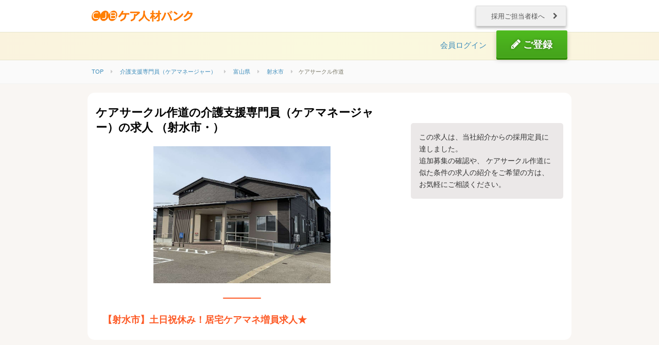

--- FILE ---
content_type: text/html; charset=UTF-8
request_url: https://www.carejinzaibank.com/detail/5016997
body_size: 10925
content:
<!doctype html>
<!--[if IE 8 ]><html class="ie8"><![endif]-->
<!--[if IE 9 ]><html class="ie9"><![endif]-->
<!--[if (gt IE 9)|!(IE)]><!-->
<html lang="ja">
<!--<![endif]-->

<head>
  <meta charset="utf-8">
  <!-- Google Tag Manager -->
<script>
  (function(w, d, s, l, i) {
    w[l] = w[l] || [];
    w[l].push({
      'gtm.start': new Date().getTime(),
      event: 'gtm.js'
    });
    var f = d.getElementsByTagName(s)[0],
      j = d.createElement(s),
      dl = l != 'dataLayer' ? '&l=' + l : '';
    j.async = true;
    j.src =
      'https://www.googletagmanager.com/gtm.js?id=' + i + dl;
    f.parentNode.insertBefore(j, f);
  })(window, document, 'script', 'dataLayer', 'GTM-5W9TKQN');
</script>
<!-- End Google Tag Manager -->

<title>
  ケアサークル作道の介護支援専門員（ケアマネージャー）の求人｜ケア人材バンク</title>
<meta name="description" content="ケアサークル作道(富山県射水市)の求人・転職情報。【射水市】土日祝休み！居宅ケアマネ増員求人★。高収入、土日休み、オープニングなど条件豊富なケアマネ専門求人。求人探しから面接対策、入職まで専任アドバイザーがあなたを完全サポート！">
<meta name="keywords" content="ケアサークル作道,介護支援専門員（ケアマネージャー）,射水市,富山県,ケア人材バンク">
<link rel="canonical" href="https://www.carejinzaibank.com/detail/5016997">
<link rel="stylesheet" href="/module/jquery.bxslider/jquery.bxslider.min.css">
<link rel="stylesheet" href="/css/entry-modal.css">

<meta name="format-detection" content="telephone=no">
<meta name="viewport" content="width=device-width, maximum-scale=1.0, initial-scale=1.0">
<meta http-equiv="X-UA-Compatible" content="IE=edge,chrome=1">
<link rel="stylesheet" href="/css/cjb.min.css?202601211658">
<link rel="stylesheet" href="/css/cjb_repair.css?202601211658">
<meta name="_token" content="LPHri6tRPCjp83ptyhWXMqbHwr4vrrrpc3ARK4ez"> 

<script type="application/ld+json">
{
    "@context" : "http://schema.org/",
    "@type" : "JobPosting",
    "baseSalary": {
        "@type": "MonetaryAmount",
        "currency": "JPY",
        "value": {
            "@type": "QuantitativeValue",
                          "minValue": 180000,
              "maxValue": 220000,
                        "unitText": "MONTH"
        }
    },
    "datePosted": "2017-06-22",
    "validThrough": "2017-06-22",
    "description": "<p>
------------------------------------
■募集資格
------------------------------------
介護支援専門員（ケアマネージャー）

------------------------------------
■募集職種
------------------------------------
介護支援専門員（ケアマネージャー）

------------------------------------
■業務内容
------------------------------------
居宅介護支援事業所でのケアマネジャー業務

【応募条件】
・介護支援専門員

------------------------------------
■施設形態
------------------------------------
居宅

------------------------------------
■給与
------------------------------------
【月給】180,000円-220,000円
＜内訳＞
基本給　180,000円-220,000円

【賞与】年2回1.5ヶ月分
【昇給】年1回
【社会保険】完備
【退職金】勤続3年以上
【通勤手当】上限　10,000円

------------------------------------
■勤務時間
------------------------------------
8:30-17:30(休憩60分)
時間外労働:なし

------------------------------------
■最寄り交通機関
------------------------------------
【最寄駅】JR氷見線　能町駅より車15分
【マイカー通勤】可

------------------------------------
■休暇・休日
------------------------------------
土日祝
年間休日120日

------------------------------------
■雇用期間
------------------------------------
雇用期間の定め なし

------------------------------------
■おすすめポイント
------------------------------------
介護兼務無し/年間休日110日以上/土日祝休み/日・祝休み/土日休み/昇給あり/車通勤可/退職金あり/社会保険完備/残業少ない/日勤募集

------------------------------------
■おすすめコメント
------------------------------------
サ高住に併設する居宅事業所でケアマネを増員募集★
土日祝休み・残業ほぼなし！ご家庭やプライベートとの両立を目指す方にオススメです◎
居宅ケアマネ経験者歓迎！そうでない方もご相談可能です！
お近くでのお仕事をお探しの方など、是非お問い合わせください♪
～今後の流れ～
「ケア人材バンク」よりお気軽にお問合せください。
さらに詳細な情報をお伝えします。
</p>",
    "employmentType": "-",
    "hiringOrganization": {
        "@type": "Organization",
        "name": "【法人名非公開】富山県射水市の居宅"
    },
    "postedBy": {
        "@type": "Organization",
        "name": "ケア人材バンク（株式会社エス・エム・エス）"
    },
    "jobLocation" : {
        "@type": "Place",
        "address": {
            "@type": "PostalAddress",
            "addressLocality": "射水市",
            "addressRegion": "富山県",
            "postalCode": "934-0042",
            "addressCountry": "JP"
        }
    },
    "directApply": false,
    "url": "http://www.carejinzaibank.com/detail/5016997",
    "responsibilities": "居宅介護支援事業所でのケアマネジャー業務

【応募条件】
・介護支援専門員",
    "image": {
      "@type": "ImageObject",
      "url": "https://image.jinzaibank.com/001100000143w2eAAA/img1.jpg?20260121"
    },
    "title": "介護支援専門員（ケアマネージャー）/株式会社ケアサークルこかげ/居宅/富山県",
    "qualifications": "介護支援専門員（ケアマネージャー）",
    "industry": "介護",
    "workHours": "8:30-17:30(休憩60分)
時間外労働:なし"
}
</script>

</head>

<body class="pc">

  <!-- 求人エントリー確認モーダル -->
  <div class="apply-modal-container">
    <div class="modalBody">
      <div class="confirmation">
        <p class="">
                      <span class="modal-title">
              ケアサークル作道
            </span><br>
            こちらの求人に応募しますか？
                  </p>
        <a class="apply-button" href="#" onclick="applyJob(); return false;" style="margin-bottom: 0.7em;">応募する</a>
        <a class="cancel-button" href="#" onclick="$('.apply-modal-container').hide(); return false;">キャンセル</a>
      </div>
    </div>
  </div>

  <!-- Google Tag Manager (noscript) -->
<noscript><iframe src="https://www.googletagmanager.com/ns.html?id=GTM-5W9TKQN"
height="0" width="0" style="display:none;visibility:hidden"></iframe></noscript>
<!-- End Google Tag Manager (noscript) -->
<a name="pagetop"></a>
<header class="melon-l_header" role="banner">
  <div class="melon-l_container-top">
    <div class="melon-l_container">
      <div class="fx-row">
        <div class="fx-col fx-col-center-xs fx-txt-left">
          <a href="/" class="logo"><img src="/img/recruit/logo_cjb_feature.gif" alt="CJBケア人材バンク" width="200" height="22"></a>
        </div>
        <!-- /.fx-col -->
        <div class="fx-col fx-col-center-xs fx-txt-center">
          <a href="https://www.carejinzaibank.com/for_customer/service_202301?action=pcor_header" class="melon-btn-flat melon-btn-flat-jack" style="margin:0;">採用ご担当者様へ <i class="fa fa-chevron-right"></i></a>
        </div>
        <!-- /.fx-col -->
        <!-- /.fx-col -->
      </div>
      <!-- /.fx-row -->
    </div>
    <!-- / .melon-l_container -->
  </div>
  <!-- / .melon-l_container-top -->

      <div class="melon-l_container-bottom">
      <div class="melon-l_container">
        <div class="fx-row">
          <div class="fx-col-70-xs fx-col-center-xs fx-txt-left">
                      </div>
          <!-- /.fx-col -->
          <div class="fx-col-30-xs fx-col-center-xs fx-txt-right melon-f-10L">
            <ul class="melon-menu-inline">
                              <li><a href="https://www.carejinzaibank.com/login/">会員ログイン</a></li>
                <li><a href="https://www.carejinzaibank.com/glp/org_PC_001?action=gnavi" class="melon-btn melon-btn-king melon-f-14" style="font-size: 18.66px;"><i class="fa fa-pencil melon-f-16" style="font-size: 21.33px;"></i> ご登録</a></li>
                          </ul>
          </div>
          <!-- /.fx-col -->
        </div>
        <!-- /.fx-row -->
      </div>
      <!-- / .melon-l_container -->
    </div>
    <!-- / .melon-l_container-bottom -->
    <!-- / .melon-l_header -->
</header>
<!-- /header -->

  <main role="main">

    <nav class="melon-l_breadcrumb" role="navigation">
              <div class="melon-l_container">
          <ol class="melon-breadcrumb melon-menu-inline" itemscope itemtype="http://schema.org/BreadcrumbList">
            <li itemprop="itemListElement" itemscope itemtype="http://schema.org/ListItem"><a href="/" itemprop="item"><span itemprop="name">TOP</span></a>
              <meta itemprop="position" content="1">
            </li>
                          <li itemprop="itemListElement" itemscope itemtype="http://schema.org/ListItem"><i class="fa fa-caret-right"></i>　<a href="/search?job_type=caremanager&amp;page=1" itemprop="item"><span itemprop="name">&nbsp;介護支援専門員（ケアマネージャー）</span></a>
                <meta itemprop="position" content="2">
              </li>
                          <li itemprop="itemListElement" itemscope itemtype="http://schema.org/ListItem"><i class="fa fa-caret-right"></i>　<a href="/area/toyama/caremanager/1" itemprop="item"><span itemprop="name">&nbsp;富山県</span></a>
                <meta itemprop="position" content="3">
              </li>
                          <li itemprop="itemListElement" itemscope itemtype="http://schema.org/ListItem"><i class="fa fa-caret-right"></i>　<a href="/area/toyama/mc_32010/caremanager/1" itemprop="item"><span itemprop="name">&nbsp;射水市</span></a>
                <meta itemprop="position" content="4">
              </li>
                                      <li itemprop="itemListElement" itemscope itemtype="http://schema.org/ListItem"><i class="fa fa-caret-right"></i>　<span itemprop="name">ケアサークル作道</span>
                <meta itemprop="position" content="5">
              </li>
                      </ol>
        </div>
            <!-- /.melon-l_container -->
    </nav>
    <!-- /.melon-l_breadcrumb -->
    <div class="job_content melon-l_bg">
      <article class="melon-l_container" role="main">
        <div class="content_head melon-l_bgwhite">
          <!-- ▼ summary -->
          <section class="jobSearchSummary">
            <div class="fx-roworg">
              <div class="jobSearchSummary-img fx-roworg-left">
                <div class="jobSearchSummary_hospital-name" style="margin-bottom: 0.7em;">
                  <h1 class="prTitle dtailTitle fx-inline">
                                                                  ケアサークル作道の介護支援専門員（ケアマネージャー）の求人
                        （射水市・）
                                                            </h1>
                </div>
                <!--スライド-->
                <div class="jobSearchSummary_slide" style="visibility: hidden;">
                  <ul id="bxslider">
                                          <li>
                        <img src="https://image.jinzaibank.com/001100000143w2eAAA/img1.jpg?20260121" loading=" eager"
                          alt="ケアサークル作道 のイメージ画像" width="710" height="500">
                      </li>
                                      </ul>
                </div>
                <div class="jobSearchSummary_catch">
                  <h2 style="text-align: justify; word-wrap: break-word;">【射水市】土日祝休み！居宅ケアマネ増員求人★</h2>
                </div>
              </div>
              <div class="jobSearchSummary-text fx-roworg-right">
                <p style="height: 2rem;"></p>
                                  <div class="jobSearchSummary_message">
                    この求人は、当社紹介からの採用定員に達しました。</br>
                    追加募集の確認や、                      ケアサークル作道に似た条件の求人の紹介をご希望の方は、お気軽にご相談ください。
                  </div>
                                              </div>
            </div>
          </section>
          <!-- ▲ summary -->
        </div>

        <div class="content-main fx-detail fx-roworg">
          <div class="content-main-detail fx-roworg-left melon-l_bgwhite">
                          <div class="job_detail-comment" stule="margin-top: 0;">
                <div>
                  <h3>キャリアパートナーのおすすめコメント</h3>
                  <p>サ高住に併設する居宅事業所でケアマネを増員募集★<br />
土日祝休み・残業ほぼなし！ご家庭やプライベートとの両立を目指す方にオススメです◎<br />
居宅ケアマネ経験者歓迎！そうでない方もご相談可能です！<br />
お近くでのお仕事をお探しの方など、是非お問い合わせください♪</p>
                </div>
              </div>
                        <!-- ▼ detail -->
            <section class="job_detail">
              <h2 class="melon-title-ring" style="margin-bottom: 0.3em;">募集内容</h2>
              <div class="h2-sub">
                <p>
                  <small class="l-left" style="font-weight: 400; color: #555555">求人問い合わせ番号 : C18483</small>
                </p>
                <p><small class="l-right" style="font-weight: 400; color: #555555">最終更新日 : 2017/06/22</small>
                </p>
              </div>
                              <div class="job_detail-feature">
                                                            <a href="/search?job_type=caremanager&amp;point=increase&amp;page=1"><span class="melon-label3">昇給あり</span></a>&nbsp;
                                                                                <a href="/search?job_type=caremanager&amp;point=retire&amp;page=1"><span class="melon-label3">退職金あり</span></a>&nbsp;
                                                                                <a href="/search?job_type=caremanager&amp;point=holiday&amp;page=1"><span class="melon-label3">年間休日110日以上</span></a>&nbsp;
                                                                                <a href="/search?job_type=caremanager&amp;point=weekendholidayoff&amp;page=1"><span class="melon-label3">土日祝休み</span></a>&nbsp;
                                                                                <span class="melon-label3">日・祝休み</span>&nbsp;
                                                                                <a href="/search?job_type=caremanager&amp;point=weekendoff&amp;page=1"><span class="melon-label3">土日休み</span></a>&nbsp;
                                                                                <a href="/search?job_type=caremanager&amp;point=lessovertime&amp;page=1"><span class="melon-label3">残業少ない</span></a>&nbsp;
                                                      </div>
              
              <div class="job_detail-salary">
                <h3>給与</h3>
                <div class="job-item">
                  <p>【月給】180,000円-220,000円<br />
＜内訳＞<br />
基本給　180,000円-220,000円<br />
<br />
【賞与】年2回1.5ヶ月分<br />
【昇給】年1回<br />
【社会保険】完備<br />
【退職金】勤続3年以上<br />
【通勤手当】上限　10,000円</p>
                </div>
                                                <div class="job_detail-welfare">
                                    
                  <div class="job_detail-sonota">
                    <div class="job-item">
                      <h3>業務内容</h3>
                      <p>居宅介護支援事業所でのケアマネジャー業務<br />
<br />
【応募条件】<br />
・介護支援専門員</p>
                    </div>
                    
                                          <div class="job-item">
                        <h3>募集資格・募集職種</h3>
                        <p>
                                                      <object>
                                                              <a href="/search?job_type=caremanager&amp;page=1"><span class="melon-label3">介護支援専門員（ケアマネージャー）</span></a>
                                                          </object>&nbsp;
                                                  </p>
                      </div>
                    
                  </div>
                  <div class="job_detail-condition">
                                                              <div class="job-item">
                        <h3>勤務時間</h3>
                                                  <p>8:30-17:30(休憩60分)<br />
時間外労働:なし</p>
                                                                      </div>
                                                              <div class="job-item">
                        <h3>休日・休暇</h3>
                        <p> 土日祝<br />
年間休日120日</p>
                      </div>
                                                              <div class="job-item">
                        <h3>雇用期間</h3>
                                                  <p>雇用期間の定め なし</p>
                                              </div>
                                                            </div>
                  <div style="margin: 2em 0">
                                      </div>
                </div>
            </section>
            <!-- ▲ detail -->

            <!-- ▼ officeinfo -->
            <section class="job_officeinfo">
              <h2 class="melon-title-ring" style="margin: 0 0 0.2em 0.3em;">事業所情報</h2>
                              <div class="job-item">
                  <p>
                                                                  <a href="/search?job_type=caremanager&amp;point=nokaigo&amp;page=1"><span class="melon-label3">介護兼務無し</span></a>&nbsp;
                                                                                        <a href="/search?job_type=caremanager&amp;point=car&amp;page=1"><span class="melon-label3">車通勤可</span></a>&nbsp;
                                                            </p>
                </div>
                                                              <div class="job-item">
                    <h3>法人名</h3>
                    <p>株式会社ケアサークルこかげ</p>
                  </div>
                                                  <div class="job-item">
                    <h3>事業所名</h3>
                    <p>ケアサークル作道</p>
                  </div>
                                                          <div class="job-item">
                <h3>勤務地</h3>
                <p class="location">
                                      
                    <span>934-0042</span>
                    <span>富山県射水市作道302-1</span>
                                          <a href="https://www.google.com/maps?q=36.763153222104,137.08610223456" target="_blank" rel="noopener noreferrer">[地図]</a>
                                                              <span class="google-maps" style="max-width: 100%;">
                        <iframe src="https://maps.google.co.jp/maps?output=embed&amp;q=富山県 射水市 作道302-1" loading="lazy" width="100%" height="300" style="border:0;" loading="lazy"
                          referrerpolicy="no-referrer-when-downgrade"></iframe>
                      </span>
                                                      </p>
              </div>
                              <div class="job-item">
                  <h3>最寄交通機関</h3>
                  <p>【最寄駅】JR氷見線　能町駅より車15分<br />
【マイカー通勤】可</p>
                </div>
                            
                              <input type="hidden" name="job_addr1" value="32">
                                            <input type="hidden" name="job_addr2" value="32010">
                            <div style="margin: 2em 0">
                              </div>
              
              <div class="melon-l_container" style="max-width: 720px;">
                <section class="melon-sec">
                  <h2 class="melon-title-ring">選考プロセス</h2>
                  <dl class="melon-menu-stacked">
                    <dt data-melon-accordion><span class="melon-label-border">1</span> <b class="melon-t-orange">1分</b>で簡単登録</dt>
                    <dd>
                      <p>簡単1分の登録で会員登録は完了、登録に際して職歴などの詳細を記載いただく必要はありません。</p>
                    </dd>
                    <dt data-melon-accordion><span class="melon-label-border">2</span> <b class="melon-t-orange">キャリアパートナー</b>からご連絡</dt>
                    <dd>
                      <p>ご希望の地域専門のキャリアパートナーからご連絡を差し上げます。現在のご状況や転職のご希望条件、不安に感じている点などをお伝えください。</p>
                    </dd>
                    <dt data-melon-accordion><span class="melon-label-border">3</span> ご要望にあった<b class="melon-t-orange">職場をご案内</b></dt>
                    <dd>
                      <p>条件面だけではなく、職場の雰囲気や人間関係、今後のキャリアプランなども踏まえて、求人をご紹介します。求人票に掲載されていない情報も質問いただけます。もちろん、希望に合わない場合は断ることもできます。</p>
                    </dd>
                    <dt data-melon-accordion><span class="melon-label-border">4</span> 紹介先との<b class="melon-t-orange">面接日程</b>の調整</dt>
                    <dd>
                      <p>ご都合のよろしい日程で面接日次を調整させていただきます。ご希望の職場が複数ある場合や先に見学したいなどの場合も、対応させていただけますのでご相談ください。</p>
                    </dd>
                    <dt data-melon-accordion><span class="melon-label-border">5</span> 面接前の<b class="melon-t-orange">準備</b>、<b class="melon-t-orange">条件交渉</b>もお任せ</dt>
                    <dd>
                      <p>履歴書や職務経歴書といった提出書類の準備、面接対策などもお任せください。事前に事業所にお伝えしたいことなどもあれば承ります。また、給与などの勤務条件といった直接「伝えにくい」条件の交渉も、キャリアパートナーが代行しますので少しでも気になることがあれば何でもご相談ください。</p>
                    </dd>
                    <dt data-melon-accordion><span class="melon-label-border">6</span> 内定から入職の<b class="melon-t-orange">手続き</b></dt>
                    <dd>
                      <p>面接の結果、内定となった場合、ご入職の意思を確認させていただきます。その後、勤務先の事業所と「雇用概要確認書」の取り交わしをして頂くことで、入職が決定致します。万が一、入職後に取り交わした雇用条件が守られないようなことがあれば、勤務開始後でもキャリアパートナーにご相談いただけます。</p>
                    </dd>
                  </dl>
                </section>
              </div>
            </section>
            <!-- ▲ officeinfo -->
          </div>

          <aside class="content-main-aside fx-roworg-right melon-l_bgwhite">
            
                        
                          <section class="melon-sec">
                <h2 class="melon-title-ring">
                                      ケアサークル作道と
                  <b>似た条件</b>の求人
                </h2>
                <div class="ga_jobOffer similar">
                                      <div>
                      
                      <div id="searchResult" class="melon-card2 melon-f-10" style="margin:0.2rem 0;">
      <div class="melon-card2_body">
      <p class="melon-card2_title">
                <a href="https://www.carejinzaibank.com/detail/5122328">
          城南居宅介護支援事業所
                  </a>
      </p>

      <a href="https://www.carejinzaibank.com/detail/5122328">
        <div class="melon-card2-img">
          <img src="/img/substitute/opportunity/group_home/home_visit2.jpg" loading="lazy" alt="城南居宅介護支援事業所 のイメージ画像" width="100" height="70">
        </div>
        <p class="melon-card2_comment">＜年間休日120日＞居宅介護支援事業所でのケアマネジャー業務＠富山市</p>
      </a>
      <div class="melon-card2_lineBox melon-f-9">
                  <span >
            <i class="fa fa-map-marker melon-t-red2"></i>
                                          <a href="/area/toyama/mc_32001/caremanager">富山県富山市</a>
                                    </span>
                          <span>
            <i class="fa fa-male melon-t-yellow2"></i>
            介護支援専門員（ケアマネージャー）
          </span>
              </div>
      <div class="melon-card2-salary">
        <p style="overflow: hidden; display: -webkit-box; -webkit-box-orient: vertical; -webkit-line-clamp: 3;">【月給】177,500円-203,900円
※面接後決定、経験前職等考慮あり

【賞与】年2回、2.50ヶ月分（前年度実績）</dd>
      </div>
          </div>
  </div>
                    </div>
                                      <div>
                      
                      <div id="searchResult" class="melon-card2 melon-f-10" style="margin:0.2rem 0;">
      <div class="melon-card2_body">
      <p class="melon-card2_title">
                <a href="https://www.carejinzaibank.com/detail/5122354">
          富山城南病院介護医療院
                  </a>
      </p>

      <a href="https://www.carejinzaibank.com/detail/5122354">
        <div class="melon-card2-img">
          <img src="/img/substitute/opportunity/clinic/clinic4.jpg" loading="lazy" alt="富山城南病院介護医療院 のイメージ画像" width="100" height="70">
        </div>
        <p class="melon-card2_comment">＜年間休日120日＞介護医療院または介護老人保健施設でのケアマネジャー業務＠富山市</p>
      </a>
      <div class="melon-card2_lineBox melon-f-9">
                  <span >
            <i class="fa fa-map-marker melon-t-red2"></i>
                                          <a href="/area/toyama/mc_32001/caremanager">富山県富山市</a>
                                    </span>
                          <span>
            <i class="fa fa-male melon-t-yellow2"></i>
            介護支援専門員（ケアマネージャー）
          </span>
              </div>
      <div class="melon-card2-salary">
        <p style="overflow: hidden; display: -webkit-box; -webkit-box-orient: vertical; -webkit-line-clamp: 3;">【月給】207,600円-301,086円
※面接後決定、経験前職等考慮あり
基本給　172,600円-266,086円
職務手当 35,000円

【賞与】年...</dd>
      </div>
          </div>
  </div>
                    </div>
                                      <div>
                      
                      <div id="searchResult" class="melon-card2 melon-f-10" style="margin:0.2rem 0;">
      <div class="melon-card2_body">
      <p class="melon-card2_title">
                <a href="https://www.carejinzaibank.com/detail/5122437">
          岩瀬・萩浦地域包括センター
                  </a>
      </p>

      <a href="https://www.carejinzaibank.com/detail/5122437">
        <div class="melon-card2-img">
          <img src="/img/substitute/opportunity/administrative_facility/nursing_home1.jpg" loading="lazy" alt="岩瀬・萩浦地域包括センター のイメージ画像" width="100" height="70">
        </div>
        <p class="melon-card2_comment">残業少なく働きやすい環境です。法人内いずれかの事業所でのケアマネジャー業務です＠富山市</p>
      </a>
      <div class="melon-card2_lineBox melon-f-9">
                  <span >
            <i class="fa fa-map-marker melon-t-red2"></i>
                                          <a href="/area/toyama/mc_32001/caremanager">富山県富山市</a>
                                    </span>
                          <span>
            <i class="fa fa-male melon-t-yellow2"></i>
            介護支援専門員（ケアマネージャー）
          </span>
              </div>
      <div class="melon-card2-salary">
        <p style="overflow: hidden; display: -webkit-box; -webkit-box-orient: vertical; -webkit-line-clamp: 3;">【月給】218,000円-273,000円
※面接後決定、経験前職等考慮あり
基本給　180,000円-230,000円
資格手当 20,000円-25,000...</dd>
      </div>
          </div>
  </div>
                    </div>
                                      <div>
                      
                      <div id="searchResult" class="melon-card2 melon-f-10" style="margin:0.2rem 0;">
      <div class="melon-card2_body">
      <p class="melon-card2_title">
                <a href="https://www.carejinzaibank.com/detail/5122471">
          ほのぼの苑居宅介護支援事業所
                  </a>
      </p>

      <a href="https://www.carejinzaibank.com/detail/5122471">
        <div class="melon-card2-img">
          <img src="/img/substitute/opportunity/group_home/home_visit3.jpg" loading="lazy" alt="ほのぼの苑居宅介護支援事業所 のイメージ画像" width="100" height="70">
        </div>
        <p class="melon-card2_comment">＜年間休日110日＞居宅介護支援事業所にてケアマネジャー募集＠氷見市</p>
      </a>
      <div class="melon-card2_lineBox melon-f-9">
                  <span >
            <i class="fa fa-map-marker melon-t-red2"></i>
                                          <a href="/area/toyama/mc_32004/caremanager">富山県氷見市</a>
                                    </span>
                          <span>
            <i class="fa fa-male melon-t-yellow2"></i>
            介護支援専門員（ケアマネージャー）
          </span>
              </div>
      <div class="melon-card2-salary">
        <p style="overflow: hidden; display: -webkit-box; -webkit-box-orient: vertical; -webkit-line-clamp: 3;">【月給】197,000円-257,000円　
※面接後決定、経験前職等考慮あり　
基本給　165,000円-201,000円　
　職能手当 12,000円-36...</dd>
      </div>
          </div>
  </div>
                    </div>
                                      <div>
                      
                      <div id="searchResult" class="melon-card2 melon-f-10" style="margin:0.2rem 0;">
      <div class="melon-card2_body">
      <p class="melon-card2_title">
                <a href="https://www.carejinzaibank.com/detail/5122539">
          ケアサポートにながわ
                  </a>
      </p>

      <a href="https://www.carejinzaibank.com/detail/5122539">
        <div class="melon-card2-img">
          <img src="/img/substitute/opportunity/group_home/group_home1.jpg" loading="lazy" alt="ケアサポートにながわ のイメージ画像" width="100" height="70">
        </div>
        <p class="melon-card2_comment">＜福利厚生が充実＞居宅介護支援事業所でのケアマネジャー業務です@富山市</p>
      </a>
      <div class="melon-card2_lineBox melon-f-9">
                  <span >
            <i class="fa fa-map-marker melon-t-red2"></i>
                                          <a href="/area/toyama/mc_32001/caremanager">富山県富山市</a>
                                    </span>
                          <span>
            <i class="fa fa-male melon-t-yellow2"></i>
            介護支援専門員（ケアマネージャー）
          </span>
              </div>
      <div class="melon-card2-salary">
        <p style="overflow: hidden; display: -webkit-box; -webkit-box-orient: vertical; -webkit-line-clamp: 3;">【月給】231,400円-357,000円
※面接後決定、経験前職等考慮あり
基本給　180,000円-300,000円
特殊業務手当 14,400円-20,0...</dd>
      </div>
          </div>
  </div>
                    </div>
                                      <div>
                      
                      <div id="searchResult" class="melon-card2 melon-f-10" style="margin:0.2rem 0;">
      <div class="melon-card2_body">
      <p class="melon-card2_title">
                <a href="https://www.carejinzaibank.com/detail/5122546">
          しみずまち敬寿苑　居宅介護支援事業所
                  </a>
      </p>

      <a href="https://www.carejinzaibank.com/detail/5122546">
        <div class="melon-card2-img">
          <img src="/img/substitute/opportunity/group_home/home_visit2.jpg" loading="lazy" alt="しみずまち敬寿苑　居宅介護支援事業所 のイメージ画像" width="100" height="70">
        </div>
        <p class="melon-card2_comment">＜福利厚生が充実＞居宅介護支援事業所でのケアマネジャー業務です@富山市</p>
      </a>
      <div class="melon-card2_lineBox melon-f-9">
                  <span >
            <i class="fa fa-map-marker melon-t-red2"></i>
                                          <a href="/area/toyama/mc_32001/caremanager">富山県富山市</a>
                                    </span>
                          <span>
            <i class="fa fa-male melon-t-yellow2"></i>
            介護支援専門員（ケアマネージャー）
          </span>
              </div>
      <div class="melon-card2-salary">
        <p style="overflow: hidden; display: -webkit-box; -webkit-box-orient: vertical; -webkit-line-clamp: 3;">【月給】231,400円-357,000円
※面接後決定、経験前職等考慮あり
基本給　180,000円-300,000円
特殊業務手当 14,400円-20,0...</dd>
      </div>
          </div>
  </div>
                    </div>
                                      <div>
                      
                      <div id="searchResult" class="melon-card2 melon-f-10" style="margin:0.2rem 0;">
      <div class="melon-card2_body">
      <p class="melon-card2_title">
                <a href="https://www.carejinzaibank.com/detail/5122681">
          ふくし百選プランニング駅北
                  </a>
      </p>

      <a href="https://www.carejinzaibank.com/detail/5122681">
        <div class="melon-card2-img">
          <img src="/img/substitute/opportunity/group_home/home_visit3.jpg" loading="lazy" alt="ふくし百選プランニング駅北 のイメージ画像" width="100" height="70">
        </div>
        <p class="melon-card2_comment">＜土曜日・日曜日・祝日休み＞居宅介護支援事業所にてケアマネジャー募集＠富山市</p>
      </a>
      <div class="melon-card2_lineBox melon-f-9">
                  <span >
            <i class="fa fa-map-marker melon-t-red2"></i>
                                          <a href="/area/toyama/mc_32001/caremanager">富山県富山市</a>
                                    </span>
                          <span>
            <i class="fa fa-male melon-t-yellow2"></i>
            介護支援専門員（ケアマネージャー）
          </span>
              </div>
      <div class="melon-card2-salary">
        <p style="overflow: hidden; display: -webkit-box; -webkit-box-orient: vertical; -webkit-line-clamp: 3;">【月給】205,000円-208,200円
※面接後決定、経験前職等考慮あり　
基本給　205,000円-208,200円　

【賞与】年2回、3.00ヶ月分（...</dd>
      </div>
          </div>
  </div>
                    </div>
                                      <div>
                      
                      <div id="searchResult" class="melon-card2 melon-f-10" style="margin:0.2rem 0;">
      <div class="melon-card2_body">
      <p class="melon-card2_title">
                <a href="https://www.carejinzaibank.com/detail/5122706">
          ふくし百選　プランニング高岡
                  </a>
      </p>

      <a href="https://www.carejinzaibank.com/detail/5122706">
        <div class="melon-card2-img">
          <img src="/img/substitute/opportunity/group_home/home_visit3.jpg" loading="lazy" alt="ふくし百選　プランニング高岡 のイメージ画像" width="100" height="70">
        </div>
        <p class="melon-card2_comment">＜土曜日・日曜日・祝日休み＞居宅介護支援事業所にてケアマネジャー募集＠高岡市</p>
      </a>
      <div class="melon-card2_lineBox melon-f-9">
                  <span >
            <i class="fa fa-map-marker melon-t-red2"></i>
                                          <a href="/area/toyama/mc_32002/caremanager">富山県高岡市</a>
                                    </span>
                          <span>
            <i class="fa fa-male melon-t-yellow2"></i>
            介護支援専門員（ケアマネージャー）
          </span>
              </div>
      <div class="melon-card2-salary">
        <p style="overflow: hidden; display: -webkit-box; -webkit-box-orient: vertical; -webkit-line-clamp: 3;">【月給】205,000円-208,200円
※面接後決定、経験前職等考慮あり　
基本給　205,000円-208,200円　

【賞与】年2回、3.00ヶ月分（...</dd>
      </div>
          </div>
  </div>
                    </div>
                                      <div>
                      
                      <div id="searchResult" class="melon-card2 melon-f-10" style="margin:0.2rem 0;">
      <div class="melon-card2_body">
      <p class="melon-card2_title">
                <a href="https://www.carejinzaibank.com/detail/5122740">
          はなさき苑居宅介護支援事業所
                  </a>
      </p>

      <a href="https://www.carejinzaibank.com/detail/5122740">
        <div class="melon-card2-img">
          <img src="/img/substitute/opportunity/group_home/group_home1.jpg" loading="lazy" alt="はなさき苑居宅介護支援事業所 のイメージ画像" width="100" height="70">
        </div>
        <p class="melon-card2_comment">＜日曜日・祝日休み＞居宅介護支援事業所にてケアマネジャー募集＠富山市</p>
      </a>
      <div class="melon-card2_lineBox melon-f-9">
                  <span >
            <i class="fa fa-map-marker melon-t-red2"></i>
                                          <a href="/area/toyama/mc_32001/caremanager">富山県富山市</a>
                                    </span>
                          <span>
            <i class="fa fa-male melon-t-yellow2"></i>
            介護支援専門員（ケアマネージャー）/主任介護支援専門員（主任ケアマネージャー）
          </span>
              </div>
      <div class="melon-card2-salary">
        <p style="overflow: hidden; display: -webkit-box; -webkit-box-orient: vertical; -webkit-line-clamp: 3;">【月給】280,000円-380,000円　
※面接後決定、経験前職等考慮あり　
基本給　280,000円-380,000円　

【賞与】なし</dd>
      </div>
          </div>
  </div>
                    </div>
                                      <div>
                      
                      <div id="searchResult" class="melon-card2 melon-f-10" style="margin:0.2rem 0;">
      <div class="melon-card2_body">
      <p class="melon-card2_title">
                <a href="https://www.carejinzaibank.com/detail/5122794">
          エルダーヴィラ氷見居宅介護支援事業所
                  </a>
      </p>

      <a href="https://www.carejinzaibank.com/detail/5122794">
        <div class="melon-card2-img">
          <img src="/img/substitute/opportunity/group_home/home_visit2.jpg" loading="lazy" alt="エルダーヴィラ氷見居宅介護支援事業所 のイメージ画像" width="100" height="70">
        </div>
        <p class="melon-card2_comment">＜定年65歳まで＞居宅介護支援事業所でのケアマネジャー業務＠氷見市</p>
      </a>
      <div class="melon-card2_lineBox melon-f-9">
                  <span >
            <i class="fa fa-map-marker melon-t-red2"></i>
                                          <a href="/area/toyama/mc_32004/caremanager">富山県氷見市</a>
                                    </span>
                          <span>
            <i class="fa fa-male melon-t-yellow2"></i>
            介護支援専門員（ケアマネージャー）
          </span>
              </div>
      <div class="melon-card2-salary">
        <p style="overflow: hidden; display: -webkit-box; -webkit-box-orient: vertical; -webkit-line-clamp: 3;">常勤
【月給】209,000円-279,000円
※面接後決定、経験前職等考慮あり
基本給　170,000円-230,000円
資格手当 10,000円
職能手...</dd>
      </div>
          </div>
  </div>
                    </div>
                                  </div>
              </section>
                      </aside>
        </div>
      </article>
      <!-- /.melon-l_contents -->
    </div>
    <!-- /.job_content -->

    <nav class="melon-l_breadcrumb" role="navigation">
      
      <div class="melon-l_container" style="padding: 3em 0 0 0;">
        <!-- 絞り込み -->
        <section id="refineBottom" class="melon-sec-footRefine melon-f-10L">
          <h2 class="melon-title-ring">
      ケアサークル作道  <b>周辺エリア</b>の求人を探す
</h2>
<div class="melon-currentSearch" style="margin: 0.5em 0;">
  <dl class="melon-menu-inline">
    <dt>
              ケアサークル作道の求人条件
    </dt>
    <dd class="melon-t-red2"><i class="fa fa-map-marker melon-badge"></i> 富山県射水市</dd>
          <dd class="melon-t-yellow2"><i class="fa fa-file-text-o melon-badge"></i>介護支援専門員（ケアマネージャー）</dd>
              <dd class="melon-t-green2"><i class="fa fa-home melon-badge"></i>居宅</dd>
      </dl>
</div>
<!-- /.melon-currentSearch -->
<table class="melon-table melon-table-horizon">
      <tr>
      <th><i class="fa fa-file-text-o melon-badge melon-t-yellow2"></i> 介護支援専門員（ケアマネージャー）の求人</th>
      <td>
        <ol class="melon-menu-interval">
                                    <li><a href="/area/toyama/caremanager/1">富山県全域</a></li>
                                                <li><a href="/area/toyama/mc_32001/caremanager/1">富山県富山市</a></li>
                                                <li><a href="/area/toyama/mc_32002/caremanager/1">富山県高岡市</a></li>
                                                <li><a href="/area/toyama/mc_32007/caremanager/1">富山県砺波市</a></li>
                              </ol>
      </td>
    </tr>
    </table>
<hr>
<div class="melon-menu-moreLink relatedList">
  <div class="relatedList-container">
    <h2 class="melon-title-ring">
              ケアサークル作道に
      <b>近い条件</b>の求人を探す
    </h2>
    <table class="melon-table melon-table-horizon">
              <tr>
          <th width="26%"><i class="fa fa-home melon-badge melon-t-green2"></i> 居宅介護支援事業所・介護支援専門員（ケアマネージャー）の求人</th>
          <td>
            <ol class="melon-menu-interval" style="width: 660px;">
                              <li><a href="/area/toyama/caremanager/homecare/1">富山県</a></li>
                              <li><a href="/area/toyama/mc_32010/caremanager/homecare/1">射水市</a></li>
                          </ol>
          </td>
        </tr>
                    <tr>
          <th width="26%"><i class="fa fa-star melon-badge melon-t-blue2"></i> 富山県の介護支援専門員（ケアマネージャー）のこだわり求人</th>
          <td>
            <ol class="melon-menu-interval" style="width: 660px;">
                              <li><a href="/area/toyama/caremanager/nokaigo/1">介護兼務無し</a></li>
                              <li><a href="/area/toyama/caremanager/holiday/1">年間休日110日以上</a></li>
                              <li><a href="/area/toyama/caremanager/weekendholidayoff/1">土日祝休み</a></li>
                              <li><a href="/area/toyama/caremanager/weekendoff/1">土日休み</a></li>
                              <li><a href="/area/toyama/caremanager/increase/1">昇給あり</a></li>
                              <li><a href="/area/toyama/caremanager/car/1">車通勤可</a></li>
                              <li><a href="/area/toyama/caremanager/retire/1">退職金あり</a></li>
                              <li><a href="/area/toyama/caremanager/lessovertime/1">残業少ない</a></li>
                          </ol>
          </td>
        </tr>
              <tr>
          <th width="26%"><i class="fa fa-star melon-badge melon-t-blue2"></i> 射水市の介護支援専門員（ケアマネージャー）のこだわり求人</th>
          <td>
            <ol class="melon-menu-interval" style="width: 660px;">
                              <li><a href="/area/toyama/mc_32010/caremanager/nokaigo/1">介護兼務無し</a></li>
                              <li><a href="/area/toyama/mc_32010/caremanager/holiday/1">年間休日110日以上</a></li>
                              <li><a href="/area/toyama/mc_32010/caremanager/weekendholidayoff/1">土日祝休み</a></li>
                              <li><a href="/area/toyama/mc_32010/caremanager/weekendoff/1">土日休み</a></li>
                              <li><a href="/area/toyama/mc_32010/caremanager/increase/1">昇給あり</a></li>
                              <li><a href="/area/toyama/mc_32010/caremanager/car/1">車通勤可</a></li>
                              <li><a href="/area/toyama/mc_32010/caremanager/retire/1">退職金あり</a></li>
                              <li><a href="/area/toyama/mc_32010/caremanager/lessovertime/1">残業少ない</a></li>
                          </ol>
          </td>
        </tr>
          </table>
  </div>
  <div class="melon-menu_more" data-melon-accordion="relatedList-hidden" style="padding-top: 6em;"><span class="melon-btn-border" data-toggleText>もっと見る</span></div>
</div><!-- /.melon-menu-moreLink -->
        </section>
        <!-- /絞り込み -->
      </div>
      <!-- /.melon-l_container -->

      
              <div class="melon-l_container fx-row fx-row-between-xs">
          <section class="melon-sec fx-col-100-xs fx-col-40-s">
            <h2 class="melon-title-ring" style=" margin: 0 0 0.7em 0.2em;"><b><span class="melon-t-yellow2">募集資格</span></b>から求人を探す</h2>
            <dl>
                              <dt><b>介護支援専門員</b></dt>
                <dd class="Recruitment-link"><a href="https://www.carejinzaibank.com/search?job_type=caremanager&page=1">ケアマネジャー</a>　　<a href="https://www.carejinzaibank.com/search?job_type=chiefcaremanager&page=1">主任ケアマネジャー</a></dd>
                                                                    </dl>
          </section>
        </div>

        <hr>
      
  </main>

  <link rel="stylesheet" href="/css/footer_entry.css">
<footer role="banner" class="melon-f-9 melon-l_footer">
  <div class="melon-l_footerTop">
    <nav role="navigation" class="melon-f-9 melon-l_container"><ul class="melon-menu-separate">
    <li class="fx-inline" style="display:inline; margin-right: 1em;"><a href="https://www.carejinzaibank.com/contents/tos" target="_blank">利用規約</a></li>
  <li class="fx-inline" style="display:inline; margin-right: 1em;"><a href="#" data-melon-modal="#privacy">個人情報保護方針</a></li>
      <li class="fx-inline"><a href="https://www.carejinzaibank.com/for_customer/service_202301?action=pcor_footer" target="_blank">採用ご担当者様へ</a></li>
  </ul>
</nav>
    <!-- / .melon-l_container -->
    <div id="companyInfo" class="melon-l_container melon-f-9">
      <h2 class="melon-f-13">運営会社情報</h2>
      <ul>
        <li>
          <img src="/img/logo-pmark120.png.webp" alt="プライバシーマーク" width="45" height="45" loading="lazy">
          <p>ケア人材バンクは運営元である<a href="https://www.bm-sms.co.jp/" target="_blank" rel="noopener">株式会社エス・エム・エス</a>が<a href="https://privacymark.jp/" target="_blank" rel="noopener noreferrer">プライバシーマーク</a>を取得しており徹底した個人情報保護・情報管理を行っております。</p>
        </li>
        <li>
          <img src="/img/jesra.svg" alt="一般社団法人 日本人材紹介事業協会" width="56" height="45" loading="lazy">
          <p>運営元である<a href="https://www.bm-sms.co.jp/" target="_blank" rel="noopener">株式会社エス・エム・エス</a>は厚生労働大臣の認可（厚生労働大臣許可番号 13-ユ-190019）を受けた会社です。人材紹介の専門性と倫理の向上を図る<a href="https://www.jesra.or.jp/" target="_blank" rel="noopener noreferrer">一般社団法人 日本人材紹介事業協会</a>に所属しております。</p>
        </li>
        <li>
          <img src="/img/jpx.png.webp" alt="JPX東証プライム上場" width="45" height="45" loading="lazy">
          <p>ケア人材バンクを運営する株式会社エス・エム・エスは東京証券取引所 プライム上場企業です。</p>
        </li>
      </ul>
    </div>
  </div>
  <!-- / .melon-l_footerTop -->
  <div class="melon-l_footerBottom melon-f-9">
    <div class="melon-l_container">
      <p>ケア人材バンクは、介護支援専門員（ケアマネジャー）・相談員・社会福祉士・障がい福祉など、<br>介護資格者のお仕事探しや就職・転職を無料でサポート致します。        </p>
      <p class="melon-t-ccc"><small>(C) SMS CO., LTD. All Rights Reserved.          </small></p>
    </div>
    <!-- / .melon-l_container -->
  </div>
  <!-- / .melon-l_footerBottom -->
</footer>
<!-- /footer -->

<div class="melon-modal" id="privacy">
  <iframe style="width:99%;height:80vh" src="https://policy.bm-sms.co.jp/consumer/privacy/policy"></iframe></div>
  <script src="/module/jquery/jquery-2.2.4.min.js"></script>
<script src="/js/functions.js"></script>
<script src="/module/melon/modal/modal.js"></script>
<script src="/module/melon/smoothScroll.js"></script>
<script src="/module/melon/accordion/accordion.js"></script>
<script src="/js/headerScrollSp.js"></script>
<script>
  jQuery(function($) {
    // テキストと中身のトグル表示
    $("[data-toggleText]").click(function(e) {
      e.preventDefault();
      $('[class*="toggleItem"]').fadeToggle();
      var defaultText = $(this).html();
      $(this).toggleClass('open close');
      $(this).html($(this).attr('data-toggleText')).attr('data-toggleText', defaultText);
    });
  });
</script>

<script src="/js/jquery.bxslider.min.js"></script>
<script>
  //【Pick up!】ケアマネ・相談員の試験・研修・お役立ち情報を更新！のカルーセル設定
  $(document).ready(function() {
    $('.pickup .bxslider').bxSlider({
      auto: true,
      slideWidth: 400,
      slideMargin: 20,
      minSlides: 1,
      moveSlides: 1,
      prevText: '<i class="fa fa-chevron-right"></i>',
      nextText: '<i class="fa fa-chevron-right"></i>',
    });
  });
</script>
<script>
  //【Pick up!】ケアマネ・相談員のハローワーク求人票（SP）のカルーセル設定
  $(document).ready(function() {
    $('.hellowork .bxslider').bxSlider({
      auto: true,
      slideWidth: 400,
      // slideMargin: 20,
      minSlides: 1,
      maxSlides: 1,
      moveSlides: 1,
      prevText: '<i class="fa fa-chevron-right"></i>',
      nextText: '<i class="fa fa-chevron-right"></i>',
    });
  });
</script>
  <script src="/js/form/ga_jobOffer.js"></script>
  <script src="/js/setFavorite.js"></script>

  <script src="/module/jquery.bxslider/jquery.bxslider.min.js"></script>
  <script>
    var observer = new MutationObserver(function(mutations) {
      mutations.forEach(function(mutation) {
        if (mutation.addedNodes.length) {
          // bxSliderによるDOMの変更があったか確認
          if ($('.jobSearchSummary_slide #bxslider')) {
            $('.jobSearchSummary_slide').css('visibility', '');
            observer.disconnect(); // 監視を停止
          }
        }
      });
    });

    observer.observe(document.querySelector('.jobSearchSummary_slide'), {
      childList: true,
      subtree: true
    });
    $(document).ready(function() {
      $('.jobSearchSummary_slide #bxslider').bxSlider({
        auto: true,
        pager: true,
        controls: false,
        auto: true,
        slideWidth: 400,
        slideMargin: 20,
        minSlides: 1,
        moveSlides: 1,
        infiniteLoop: false,
      });

      $('.relatedList').each(function() {
        var textHeight = $(this).children().height(); //テキスト全文の高さ
        if (textHeight > 600) { //コンテンツの高さがheight:600 以上は「もっとみる」表示
          $(this).children('.melon-menu_more').show();
          $(this).children('.melon-menu_more').on('click', function() {
            $(this).parent().toggleClass('open');
          });
        } else {
          $(this).children('.melon-menu_more').hide();
        }
      });
    });

    $(document).ready(function() {
      $('.job_apply_btn').click(function() {
        var action = $(this).data('action')
        $('.apply-modal-container').data('action', action);
        $('.apply-modal-container').show();
      });
    });

    function applyJob() {
      var jobId = "24358";
      var action = $('.apply-modal-container').data('action');
      var applyUrl = "https://www.carejinzaibank.com/member/jobentry?id=" + jobId + "&action=" + action + "&btn_action=apply";
      window.location.href = applyUrl;
      $('.apply-modal-container').hide();
    }
  </script>
</body>

</html>


--- FILE ---
content_type: text/css
request_url: https://www.carejinzaibank.com/css/footer_entry.css
body_size: 371
content:
/* ===========================
pc entryページ用　footer
=========================== */
@media screen and (min-width: 560px){
.footerArea{
	font-size:10px;
	margin-top:20px;
}
.fx-inline{
	display: inline;
}
.foot_nav {
    font-weight: normal !important;
    font-size: 11px;
    text-shadow: none;
    -webkit-margin-before: 0;
    -webkit-margin-after: 0;
    -webkit-margin-start: 0px;
    -webkit-margin-end: 0px;
    text-align: center;
    width: 100%;
    overflow: auto;
}
.melon-menu-separate li {
	display: inline-block;
	font-size:12px
}
.melon-menu-separate li+li:before {
    content: '';
    margin: 0 5px 0 1px;
    border-left: 1px solid #ccc;
    font-size: 4px;
    vertical-align: 2px;
}
.pmark{
	font-size: 12px;
	line-height: 1.8;
	text-align: left;
	width:600px;
	display:table;
	margin:20px auto 20px;
	border:1px solid #d7d7d7;
	padding:10px;
	background:rgba(255,255,255,0.5)
}
.pmark img{
	width: 42px;
	float: left;
	margin: 0 10px 0 0;
}
.pmark strong{
	display:block
}

#privacy .melon-modal_body,
#tosInfo .melon-modal_body{
	width:80%!important
}
}

--- FILE ---
content_type: text/css;charset=utf-8
request_url: https://policy.bm-sms.co.jp/static/style.css?20200101
body_size: 53320
content:
.__nuxt-error-page{padding:1rem;background:#f7f8fb;color:#47494e;text-align:center;display:-webkit-box;display:flex;-webkit-box-pack:center;justify-content:center;-webkit-box-align:center;align-items:center;-webkit-box-orient:vertical;-webkit-box-direction:normal;flex-direction:column;font-family:sans-serif;font-weight:100!important;-ms-text-size-adjust:100%;-webkit-text-size-adjust:100%;-webkit-font-smoothing:antialiased;position:absolute;top:0;left:0;right:0;bottom:0}.__nuxt-error-page .error{max-width:450px}.__nuxt-error-page .title{font-size:1.5rem;margin-top:15px;color:#47494e;margin-bottom:8px}.__nuxt-error-page .description{color:#7f828b;line-height:21px;margin-bottom:10px}.__nuxt-error-page a{color:#7f828b!important;text-decoration:none}.__nuxt-error-page .logo{position:fixed;left:12px;bottom:12px}.nuxt-progress{position:fixed;top:0;left:0;right:0;height:2px;width:0;opacity:1;-webkit-transition:width .1s,opacity .4s;transition:width .1s,opacity .4s;background-color:#3b8070;z-index:999999}.nuxt-progress.nuxt-progress-notransition{-webkit-transition:none;transition:none}.nuxt-progress-failed{background-color:red}@-webkit-keyframes spinAround{0%{-webkit-transform:rotate(0deg);transform:rotate(0deg)}to{-webkit-transform:rotate(359deg);transform:rotate(359deg)}}/*! bulma.io v0.7.5 | MIT License | github.com/jgthms/bulma */@keyframes spinAround{0%{-webkit-transform:rotate(0deg);transform:rotate(0deg)}to{-webkit-transform:rotate(359deg);transform:rotate(359deg)}}.breadcrumb,.button,.delete,.file,.is-unselectable,.modal-close,.pagination-ellipsis,.pagination-link,.pagination-next,.pagination-previous,.tabs{-webkit-touch-callout:none;-webkit-user-select:none;-moz-user-select:none;-ms-user-select:none;user-select:none}.navbar-link:not(.is-arrowless):after,.select:not(.is-multiple):not(.is-loading):after{border:3px solid transparent;border-radius:2px;border-right:0;border-top:0;content:" ";display:block;height:.625em;margin-top:-.4375em;pointer-events:none;position:absolute;top:50%;-webkit-transform:rotate(-45deg);transform:rotate(-45deg);-webkit-transform-origin:center;transform-origin:center;width:.625em}.block:not(:last-child),.box:not(:last-child),.breadcrumb:not(:last-child),.content:not(:last-child),.highlight:not(:last-child),.level:not(:last-child),.list:not(:last-child),.message:not(:last-child),.notification:not(:last-child),.progress:not(:last-child),.subtitle:not(:last-child),.table-container:not(:last-child),.table:not(:last-child),.tabs:not(:last-child),.title:not(:last-child){margin-bottom:1.5rem}.delete,.modal-close{-moz-appearance:none;-webkit-appearance:none;background-color:rgba(10,10,10,.2);border:none;border-radius:290486px;cursor:pointer;pointer-events:auto;display:inline-block;-webkit-box-flex:0;flex-grow:0;flex-shrink:0;font-size:0;height:20px;max-height:20px;max-width:20px;min-height:20px;min-width:20px;outline:none;position:relative;vertical-align:top;width:20px}.delete:after,.delete:before,.modal-close:after,.modal-close:before{background-color:#fff;content:"";display:block;left:50%;position:absolute;top:50%;-webkit-transform:translateX(-50%) translateY(-50%) rotate(45deg);transform:translateX(-50%) translateY(-50%) rotate(45deg);-webkit-transform-origin:center center;transform-origin:center center}.delete:before,.modal-close:before{height:2px;width:50%}.delete:after,.modal-close:after{height:50%;width:2px}.delete:focus,.delete:hover,.modal-close:focus,.modal-close:hover{background-color:rgba(10,10,10,.3)}.delete:active,.modal-close:active{background-color:rgba(10,10,10,.4)}.is-small.delete,.is-small.modal-close{height:16px;max-height:16px;max-width:16px;min-height:16px;min-width:16px;width:16px}.is-medium.delete,.is-medium.modal-close{height:24px;max-height:24px;max-width:24px;min-height:24px;min-width:24px;width:24px}.is-large.delete,.is-large.modal-close{height:32px;max-height:32px;max-width:32px;min-height:32px;min-width:32px;width:32px}.button.is-loading:after,.control.is-loading:after,.loader,.select.is-loading:after{-webkit-animation:spinAround .5s linear infinite;animation:spinAround .5s linear infinite;border-radius:290486px;border-color:transparent transparent #dbdbdb #dbdbdb;border-style:solid;border-width:2px;content:"";display:block;height:1em;position:relative;width:1em}.hero-video,.image.is-1by1 .has-ratio,.image.is-1by1 img,.image.is-1by2 .has-ratio,.image.is-1by2 img,.image.is-1by3 .has-ratio,.image.is-1by3 img,.image.is-2by1 .has-ratio,.image.is-2by1 img,.image.is-2by3 .has-ratio,.image.is-2by3 img,.image.is-3by1 .has-ratio,.image.is-3by1 img,.image.is-3by2 .has-ratio,.image.is-3by2 img,.image.is-3by4 .has-ratio,.image.is-3by4 img,.image.is-3by5 .has-ratio,.image.is-3by5 img,.image.is-4by3 .has-ratio,.image.is-4by3 img,.image.is-4by5 .has-ratio,.image.is-4by5 img,.image.is-5by3 .has-ratio,.image.is-5by3 img,.image.is-5by4 .has-ratio,.image.is-5by4 img,.image.is-9by16 .has-ratio,.image.is-9by16 img,.image.is-16by9 .has-ratio,.image.is-16by9 img,.image.is-square .has-ratio,.image.is-square img,.is-overlay,.modal,.modal-background{bottom:0;left:0;position:absolute;right:0;top:0}.button,.file-cta,.file-name,.input,.pagination-ellipsis,.pagination-link,.pagination-next,.pagination-previous,.select select,.taginput .taginput-container.is-focusable,.textarea{-moz-appearance:none;-webkit-appearance:none;-webkit-box-align:center;align-items:center;border:1px solid transparent;border-radius:4px;box-shadow:none;display:-webkit-inline-box;display:inline-flex;font-size:1rem;height:2.25em;-webkit-box-pack:start;justify-content:flex-start;line-height:1.5;padding:calc(.375em - 1px) calc(.625em - 1px);position:relative;vertical-align:top}.button:active,.button:focus,.file-cta:active,.file-cta:focus,.file-name:active,.file-name:focus,.input:active,.input:focus,.is-active.button,.is-active.file-cta,.is-active.file-name,.is-active.input,.is-active.pagination-ellipsis,.is-active.pagination-link,.is-active.pagination-next,.is-active.pagination-previous,.is-active.textarea,.is-focused.button,.is-focused.file-cta,.is-focused.file-name,.is-focused.input,.is-focused.pagination-ellipsis,.is-focused.pagination-link,.is-focused.pagination-next,.is-focused.pagination-previous,.is-focused.textarea,.pagination-ellipsis:active,.pagination-ellipsis:focus,.pagination-link:active,.pagination-link:focus,.pagination-next:active,.pagination-next:focus,.pagination-previous:active,.pagination-previous:focus,.select select.is-active,.select select.is-focused,.select select:active,.select select:focus,.taginput .is-active.taginput-container.is-focusable,.taginput .is-focused.taginput-container.is-focusable,.taginput .taginput-container.is-focusable:active,.taginput .taginput-container.is-focusable:focus,.textarea:active,.textarea:focus{outline:none}.button[disabled],.file-cta[disabled],.file-name[disabled],.input[disabled],.pagination-ellipsis[disabled],.pagination-link[disabled],.pagination-next[disabled],.pagination-previous[disabled],.select fieldset[disabled] select,.select select[disabled],.taginput .taginput-container.is-focusable[disabled],.taginput fieldset[disabled] .taginput-container.is-focusable,.textarea[disabled],fieldset[disabled] .button,fieldset[disabled] .file-cta,fieldset[disabled] .file-name,fieldset[disabled] .input,fieldset[disabled] .pagination-ellipsis,fieldset[disabled] .pagination-link,fieldset[disabled] .pagination-next,fieldset[disabled] .pagination-previous,fieldset[disabled] .select select,fieldset[disabled] .taginput .taginput-container.is-focusable,fieldset[disabled] .textarea{cursor:not-allowed}/*! minireset.css v0.0.4 | MIT License | github.com/jgthms/minireset.css */blockquote,body,dd,dl,dt,fieldset,figure,h1,h2,h3,h4,h5,h6,hr,html,iframe,legend,li,ol,p,pre,textarea,ul{margin:0;padding:0}h1,h2,h3,h4,h5,h6{font-size:100%;font-weight:400}ul{list-style:none}button,input,select,textarea{margin:0}html{box-sizing:border-box}*,:after,:before{box-sizing:inherit}embed,iframe,img,object,video{height:auto;max-width:100%}audio{max-width:100%}iframe{border:0}table{border-collapse:collapse;border-spacing:0}td,th{padding:0}td:not([align]),th:not([align]){text-align:left}html{background-color:#fff;font-size:16px;-moz-osx-font-smoothing:grayscale;-webkit-font-smoothing:antialiased;min-width:260px;overflow-x:hidden;overflow-y:scroll;text-rendering:optimizeLegibility;-webkit-text-size-adjust:100%;-ms-text-size-adjust:100%;text-size-adjust:100%}article,aside,figure,footer,header,hgroup,section{display:block}body,button,input,select,textarea{font-family:BlinkMacSystemFont,-apple-system,Segoe UI,Roboto,Oxygen,Ubuntu,Cantarell,Fira Sans,Droid Sans,Helvetica Neue,Helvetica,Arial,sans-serif}code,pre{-moz-osx-font-smoothing:auto;-webkit-font-smoothing:auto;font-family:monospace}body{color:#4a4a4a;font-size:1em;font-weight:400;line-height:1.5}a{color:#8c67ef;cursor:pointer;text-decoration:none}a strong{color:currentColor}a:hover{color:#363636}code{color:#ff3860;font-size:.875em;font-weight:400;padding:.25em .5em}code,hr{background-color:#f5f5f5}hr{border:none;display:block;height:2px;margin:1.5rem 0}img{height:auto;max-width:100%}input[type=checkbox],input[type=radio]{vertical-align:baseline}small{font-size:.875em}span{font-style:inherit;font-weight:inherit}strong{color:#363636;font-weight:700}fieldset{border:none}pre{-webkit-overflow-scrolling:touch;background-color:#f5f5f5;color:#4a4a4a;font-size:.875em;overflow-x:auto;padding:1.25rem 1.5rem;white-space:pre;word-wrap:normal}pre code{background-color:transparent;color:currentColor;font-size:1em;padding:0}table td,table th{vertical-align:top}table td:not([align]),table th:not([align]){text-align:left}table th{color:#363636}.is-clearfix:after{clear:both;content:" ";display:table}.is-pulled-left{float:left!important}.is-pulled-right{float:right!important}.is-clipped{overflow:hidden!important}.is-size-1{font-size:3rem!important}.is-size-2{font-size:2.5rem!important}.is-size-3{font-size:2rem!important}.is-size-4{font-size:1.5rem!important}.is-size-5{font-size:1.25rem!important}.is-size-6{font-size:1rem!important}.is-size-7{font-size:.75rem!important}@media screen and (max-width:768px){.is-size-1-mobile{font-size:3rem!important}.is-size-2-mobile{font-size:2.5rem!important}.is-size-3-mobile{font-size:2rem!important}.is-size-4-mobile{font-size:1.5rem!important}.is-size-5-mobile{font-size:1.25rem!important}.is-size-6-mobile{font-size:1rem!important}.is-size-7-mobile{font-size:.75rem!important}}@media print,screen and (min-width:769px){.is-size-1-tablet{font-size:3rem!important}.is-size-2-tablet{font-size:2.5rem!important}.is-size-3-tablet{font-size:2rem!important}.is-size-4-tablet{font-size:1.5rem!important}.is-size-5-tablet{font-size:1.25rem!important}.is-size-6-tablet{font-size:1rem!important}.is-size-7-tablet{font-size:.75rem!important}}@media screen and (max-width:1023px){.is-size-1-touch{font-size:3rem!important}.is-size-2-touch{font-size:2.5rem!important}.is-size-3-touch{font-size:2rem!important}.is-size-4-touch{font-size:1.5rem!important}.is-size-5-touch{font-size:1.25rem!important}.is-size-6-touch{font-size:1rem!important}.is-size-7-touch{font-size:.75rem!important}}@media screen and (min-width:1024px){.is-size-1-desktop{font-size:3rem!important}.is-size-2-desktop{font-size:2.5rem!important}.is-size-3-desktop{font-size:2rem!important}.is-size-4-desktop{font-size:1.5rem!important}.is-size-5-desktop{font-size:1.25rem!important}.is-size-6-desktop{font-size:1rem!important}.is-size-7-desktop{font-size:.75rem!important}}@media screen and (min-width:1216px){.is-size-1-widescreen{font-size:3rem!important}.is-size-2-widescreen{font-size:2.5rem!important}.is-size-3-widescreen{font-size:2rem!important}.is-size-4-widescreen{font-size:1.5rem!important}.is-size-5-widescreen{font-size:1.25rem!important}.is-size-6-widescreen{font-size:1rem!important}.is-size-7-widescreen{font-size:.75rem!important}}@media screen and (min-width:1408px){.is-size-1-fullhd{font-size:3rem!important}.is-size-2-fullhd{font-size:2.5rem!important}.is-size-3-fullhd{font-size:2rem!important}.is-size-4-fullhd{font-size:1.5rem!important}.is-size-5-fullhd{font-size:1.25rem!important}.is-size-6-fullhd{font-size:1rem!important}.is-size-7-fullhd{font-size:.75rem!important}}.has-text-centered{text-align:center!important}.has-text-justified{text-align:justify!important}.has-text-left{text-align:left!important}.has-text-right{text-align:right!important}@media screen and (max-width:768px){.has-text-centered-mobile{text-align:center!important}}@media print,screen and (min-width:769px){.has-text-centered-tablet{text-align:center!important}}@media screen and (min-width:769px) and (max-width:1023px){.has-text-centered-tablet-only{text-align:center!important}}@media screen and (max-width:1023px){.has-text-centered-touch{text-align:center!important}}@media screen and (min-width:1024px){.has-text-centered-desktop{text-align:center!important}}@media screen and (min-width:1024px) and (max-width:1215px){.has-text-centered-desktop-only{text-align:center!important}}@media screen and (min-width:1216px){.has-text-centered-widescreen{text-align:center!important}}@media screen and (min-width:1216px) and (max-width:1407px){.has-text-centered-widescreen-only{text-align:center!important}}@media screen and (min-width:1408px){.has-text-centered-fullhd{text-align:center!important}}@media screen and (max-width:768px){.has-text-justified-mobile{text-align:justify!important}}@media print,screen and (min-width:769px){.has-text-justified-tablet{text-align:justify!important}}@media screen and (min-width:769px) and (max-width:1023px){.has-text-justified-tablet-only{text-align:justify!important}}@media screen and (max-width:1023px){.has-text-justified-touch{text-align:justify!important}}@media screen and (min-width:1024px){.has-text-justified-desktop{text-align:justify!important}}@media screen and (min-width:1024px) and (max-width:1215px){.has-text-justified-desktop-only{text-align:justify!important}}@media screen and (min-width:1216px){.has-text-justified-widescreen{text-align:justify!important}}@media screen and (min-width:1216px) and (max-width:1407px){.has-text-justified-widescreen-only{text-align:justify!important}}@media screen and (min-width:1408px){.has-text-justified-fullhd{text-align:justify!important}}@media screen and (max-width:768px){.has-text-left-mobile{text-align:left!important}}@media print,screen and (min-width:769px){.has-text-left-tablet{text-align:left!important}}@media screen and (min-width:769px) and (max-width:1023px){.has-text-left-tablet-only{text-align:left!important}}@media screen and (max-width:1023px){.has-text-left-touch{text-align:left!important}}@media screen and (min-width:1024px){.has-text-left-desktop{text-align:left!important}}@media screen and (min-width:1024px) and (max-width:1215px){.has-text-left-desktop-only{text-align:left!important}}@media screen and (min-width:1216px){.has-text-left-widescreen{text-align:left!important}}@media screen and (min-width:1216px) and (max-width:1407px){.has-text-left-widescreen-only{text-align:left!important}}@media screen and (min-width:1408px){.has-text-left-fullhd{text-align:left!important}}@media screen and (max-width:768px){.has-text-right-mobile{text-align:right!important}}@media print,screen and (min-width:769px){.has-text-right-tablet{text-align:right!important}}@media screen and (min-width:769px) and (max-width:1023px){.has-text-right-tablet-only{text-align:right!important}}@media screen and (max-width:1023px){.has-text-right-touch{text-align:right!important}}@media screen and (min-width:1024px){.has-text-right-desktop{text-align:right!important}}@media screen and (min-width:1024px) and (max-width:1215px){.has-text-right-desktop-only{text-align:right!important}}@media screen and (min-width:1216px){.has-text-right-widescreen{text-align:right!important}}@media screen and (min-width:1216px) and (max-width:1407px){.has-text-right-widescreen-only{text-align:right!important}}@media screen and (min-width:1408px){.has-text-right-fullhd{text-align:right!important}}.is-capitalized{text-transform:capitalize!important}.is-lowercase{text-transform:lowercase!important}.is-uppercase{text-transform:uppercase!important}.is-italic{font-style:italic!important}.has-text-white{color:#fff!important}a.has-text-white:focus,a.has-text-white:hover{color:#e6e6e6!important}.has-background-white{background-color:#fff!important}.has-text-black{color:#0a0a0a!important}a.has-text-black:focus,a.has-text-black:hover{color:#000!important}.has-background-black{background-color:#0a0a0a!important}.has-text-light{color:#f5f5f5!important}a.has-text-light:focus,a.has-text-light:hover{color:#dbdbdb!important}.has-background-light{background-color:#f5f5f5!important}.has-text-dark{color:#363636!important}a.has-text-dark:focus,a.has-text-dark:hover{color:#1c1c1c!important}.has-background-dark{background-color:#363636!important}.has-text-primary{color:#8c67ef!important}a.has-text-primary:focus,a.has-text-primary:hover{color:#6939ea!important}.has-background-primary{background-color:#8c67ef!important}.has-text-info{color:#209cee!important}a.has-text-info:focus,a.has-text-info:hover{color:#0f81cc!important}.has-background-info{background-color:#209cee!important}.has-text-success{color:#23d160!important}a.has-text-success:focus,a.has-text-success:hover{color:#1ca64c!important}.has-background-success{background-color:#23d160!important}.has-text-warning{color:#ffdd57!important}a.has-text-warning:focus,a.has-text-warning:hover{color:#ffd324!important}.has-background-warning{background-color:#ffdd57!important}.has-text-danger{color:#ff3860!important}a.has-text-danger:focus,a.has-text-danger:hover{color:#ff0537!important}.has-background-danger{background-color:#ff3860!important}.has-text-twitter{color:#4099ff!important}a.has-text-twitter:focus,a.has-text-twitter:hover{color:#0d7eff!important}.has-background-twitter{background-color:#4099ff!important}.has-text-black-bis{color:#121212!important}.has-background-black-bis{background-color:#121212!important}.has-text-black-ter{color:#242424!important}.has-background-black-ter{background-color:#242424!important}.has-text-grey-darker{color:#363636!important}.has-background-grey-darker{background-color:#363636!important}.has-text-grey-dark{color:#4a4a4a!important}.has-background-grey-dark{background-color:#4a4a4a!important}.has-text-grey{color:#7a7a7a!important}.has-background-grey{background-color:#7a7a7a!important}.has-text-grey-light{color:#b5b5b5!important}.has-background-grey-light{background-color:#b5b5b5!important}.has-text-grey-lighter{color:#dbdbdb!important}.has-background-grey-lighter{background-color:#dbdbdb!important}.has-text-white-ter{color:#f5f5f5!important}.has-background-white-ter{background-color:#f5f5f5!important}.has-text-white-bis{color:#fafafa!important}.has-background-white-bis{background-color:#fafafa!important}.has-text-weight-light{font-weight:300!important}.has-text-weight-normal{font-weight:400!important}.has-text-weight-medium{font-weight:500!important}.has-text-weight-semibold{font-weight:600!important}.has-text-weight-bold{font-weight:700!important}.is-family-primary,.is-family-sans-serif,.is-family-secondary{font-family:BlinkMacSystemFont,-apple-system,Segoe UI,Roboto,Oxygen,Ubuntu,Cantarell,Fira Sans,Droid Sans,Helvetica Neue,Helvetica,Arial,sans-serif!important}.is-family-code,.is-family-monospace{font-family:monospace!important}.is-block{display:block!important}@media screen and (max-width:768px){.is-block-mobile{display:block!important}}@media print,screen and (min-width:769px){.is-block-tablet{display:block!important}}@media screen and (min-width:769px) and (max-width:1023px){.is-block-tablet-only{display:block!important}}@media screen and (max-width:1023px){.is-block-touch{display:block!important}}@media screen and (min-width:1024px){.is-block-desktop{display:block!important}}@media screen and (min-width:1024px) and (max-width:1215px){.is-block-desktop-only{display:block!important}}@media screen and (min-width:1216px){.is-block-widescreen{display:block!important}}@media screen and (min-width:1216px) and (max-width:1407px){.is-block-widescreen-only{display:block!important}}@media screen and (min-width:1408px){.is-block-fullhd{display:block!important}}.is-flex{display:-webkit-box!important;display:flex!important}@media screen and (max-width:768px){.is-flex-mobile{display:-webkit-box!important;display:flex!important}}@media print,screen and (min-width:769px){.is-flex-tablet{display:-webkit-box!important;display:flex!important}}@media screen and (min-width:769px) and (max-width:1023px){.is-flex-tablet-only{display:-webkit-box!important;display:flex!important}}@media screen and (max-width:1023px){.is-flex-touch{display:-webkit-box!important;display:flex!important}}@media screen and (min-width:1024px){.is-flex-desktop{display:-webkit-box!important;display:flex!important}}@media screen and (min-width:1024px) and (max-width:1215px){.is-flex-desktop-only{display:-webkit-box!important;display:flex!important}}@media screen and (min-width:1216px){.is-flex-widescreen{display:-webkit-box!important;display:flex!important}}@media screen and (min-width:1216px) and (max-width:1407px){.is-flex-widescreen-only{display:-webkit-box!important;display:flex!important}}@media screen and (min-width:1408px){.is-flex-fullhd{display:-webkit-box!important;display:flex!important}}.is-inline{display:inline!important}@media screen and (max-width:768px){.is-inline-mobile{display:inline!important}}@media print,screen and (min-width:769px){.is-inline-tablet{display:inline!important}}@media screen and (min-width:769px) and (max-width:1023px){.is-inline-tablet-only{display:inline!important}}@media screen and (max-width:1023px){.is-inline-touch{display:inline!important}}@media screen and (min-width:1024px){.is-inline-desktop{display:inline!important}}@media screen and (min-width:1024px) and (max-width:1215px){.is-inline-desktop-only{display:inline!important}}@media screen and (min-width:1216px){.is-inline-widescreen{display:inline!important}}@media screen and (min-width:1216px) and (max-width:1407px){.is-inline-widescreen-only{display:inline!important}}@media screen and (min-width:1408px){.is-inline-fullhd{display:inline!important}}.is-inline-block{display:inline-block!important}@media screen and (max-width:768px){.is-inline-block-mobile{display:inline-block!important}}@media print,screen and (min-width:769px){.is-inline-block-tablet{display:inline-block!important}}@media screen and (min-width:769px) and (max-width:1023px){.is-inline-block-tablet-only{display:inline-block!important}}@media screen and (max-width:1023px){.is-inline-block-touch{display:inline-block!important}}@media screen and (min-width:1024px){.is-inline-block-desktop{display:inline-block!important}}@media screen and (min-width:1024px) and (max-width:1215px){.is-inline-block-desktop-only{display:inline-block!important}}@media screen and (min-width:1216px){.is-inline-block-widescreen{display:inline-block!important}}@media screen and (min-width:1216px) and (max-width:1407px){.is-inline-block-widescreen-only{display:inline-block!important}}@media screen and (min-width:1408px){.is-inline-block-fullhd{display:inline-block!important}}.is-inline-flex{display:-webkit-inline-box!important;display:inline-flex!important}@media screen and (max-width:768px){.is-inline-flex-mobile{display:-webkit-inline-box!important;display:inline-flex!important}}@media print,screen and (min-width:769px){.is-inline-flex-tablet{display:-webkit-inline-box!important;display:inline-flex!important}}@media screen and (min-width:769px) and (max-width:1023px){.is-inline-flex-tablet-only{display:-webkit-inline-box!important;display:inline-flex!important}}@media screen and (max-width:1023px){.is-inline-flex-touch{display:-webkit-inline-box!important;display:inline-flex!important}}@media screen and (min-width:1024px){.is-inline-flex-desktop{display:-webkit-inline-box!important;display:inline-flex!important}}@media screen and (min-width:1024px) and (max-width:1215px){.is-inline-flex-desktop-only{display:-webkit-inline-box!important;display:inline-flex!important}}@media screen and (min-width:1216px){.is-inline-flex-widescreen{display:-webkit-inline-box!important;display:inline-flex!important}}@media screen and (min-width:1216px) and (max-width:1407px){.is-inline-flex-widescreen-only{display:-webkit-inline-box!important;display:inline-flex!important}}@media screen and (min-width:1408px){.is-inline-flex-fullhd{display:-webkit-inline-box!important;display:inline-flex!important}}.is-hidden{display:none!important}.is-sr-only{border:none!important;clip:rect(0,0,0,0)!important;height:.01em!important;overflow:hidden!important;padding:0!important;position:absolute!important;white-space:nowrap!important;width:.01em!important}@media screen and (max-width:768px){.is-hidden-mobile{display:none!important}}@media print,screen and (min-width:769px){.is-hidden-tablet{display:none!important}}@media screen and (min-width:769px) and (max-width:1023px){.is-hidden-tablet-only{display:none!important}}@media screen and (max-width:1023px){.is-hidden-touch{display:none!important}}@media screen and (min-width:1024px){.is-hidden-desktop{display:none!important}}@media screen and (min-width:1024px) and (max-width:1215px){.is-hidden-desktop-only{display:none!important}}@media screen and (min-width:1216px){.is-hidden-widescreen{display:none!important}}@media screen and (min-width:1216px) and (max-width:1407px){.is-hidden-widescreen-only{display:none!important}}@media screen and (min-width:1408px){.is-hidden-fullhd{display:none!important}}.is-invisible{visibility:hidden!important}@media screen and (max-width:768px){.is-invisible-mobile{visibility:hidden!important}}@media print,screen and (min-width:769px){.is-invisible-tablet{visibility:hidden!important}}@media screen and (min-width:769px) and (max-width:1023px){.is-invisible-tablet-only{visibility:hidden!important}}@media screen and (max-width:1023px){.is-invisible-touch{visibility:hidden!important}}@media screen and (min-width:1024px){.is-invisible-desktop{visibility:hidden!important}}@media screen and (min-width:1024px) and (max-width:1215px){.is-invisible-desktop-only{visibility:hidden!important}}@media screen and (min-width:1216px){.is-invisible-widescreen{visibility:hidden!important}}@media screen and (min-width:1216px) and (max-width:1407px){.is-invisible-widescreen-only{visibility:hidden!important}}@media screen and (min-width:1408px){.is-invisible-fullhd{visibility:hidden!important}}.is-marginless{margin:0!important}.is-paddingless{padding:0!important}.is-radiusless{border-radius:0!important}.is-shadowless{box-shadow:none!important}.is-relative{position:relative!important}.box{background-color:#fff;border-radius:6px;box-shadow:0 2px 3px rgba(10,10,10,.1),0 0 0 1px rgba(10,10,10,.1);color:#4a4a4a;display:block;padding:1.25rem}a.box:focus,a.box:hover{box-shadow:0 2px 3px rgba(10,10,10,.1),0 0 0 1px #8c67ef}a.box:active{box-shadow:inset 0 1px 2px rgba(10,10,10,.2),0 0 0 1px #8c67ef}.button{background-color:#fff;border-color:#dbdbdb;border-width:1px;color:#363636;cursor:pointer;-webkit-box-pack:center;justify-content:center;padding:calc(.375em - 1px) .75em;text-align:center;white-space:nowrap}.button strong{color:inherit}.button .icon,.button .icon.is-large,.button .icon.is-medium,.button .icon.is-small{height:1.5em;width:1.5em}.button .icon:first-child:not(:last-child){margin-left:calc(-.375em - 1px);margin-right:.1875em}.button .icon:last-child:not(:first-child){margin-left:.1875em;margin-right:calc(-.375em - 1px)}.button .icon:first-child:last-child{margin-left:calc(-.375em - 1px);margin-right:calc(-.375em - 1px)}.button.is-hovered,.button:hover{border-color:#b5b5b5;color:#363636}.button.is-focused,.button:focus{border-color:#8c67ef;color:#363636}.button.is-focused:not(:active),.button:focus:not(:active){box-shadow:0 0 0 .125em rgba(140,103,239,.25)}.button.is-active,.button:active{border-color:#4a4a4a;color:#363636}.button.is-text{background-color:transparent;border-color:transparent;color:#4a4a4a;text-decoration:underline}.button.is-text.is-focused,.button.is-text.is-hovered,.button.is-text:focus,.button.is-text:hover{background-color:#f5f5f5;color:#363636}.button.is-text.is-active,.button.is-text:active{background-color:#e8e8e8;color:#363636}.button.is-text[disabled],fieldset[disabled] .button.is-text{background-color:transparent;border-color:transparent;box-shadow:none}.button.is-white{background-color:#fff;border-color:transparent;color:#0a0a0a}.button.is-white.is-hovered,.button.is-white:hover{background-color:#f9f9f9;border-color:transparent;color:#0a0a0a}.button.is-white.is-focused,.button.is-white:focus{border-color:transparent;color:#0a0a0a}.button.is-white.is-focused:not(:active),.button.is-white:focus:not(:active){box-shadow:0 0 0 .125em hsla(0,0%,100%,.25)}.button.is-white.is-active,.button.is-white:active{background-color:#f2f2f2;border-color:transparent;color:#0a0a0a}.button.is-white[disabled],fieldset[disabled] .button.is-white{background-color:#fff;border-color:transparent;box-shadow:none}.button.is-white.is-inverted{background-color:#0a0a0a;color:#fff}.button.is-white.is-inverted.is-hovered,.button.is-white.is-inverted:hover{background-color:#000}.button.is-white.is-inverted[disabled],fieldset[disabled] .button.is-white.is-inverted{background-color:#0a0a0a;border-color:transparent;box-shadow:none;color:#fff}.button.is-white.is-loading:after{border-color:transparent transparent #0a0a0a #0a0a0a!important}.button.is-white.is-outlined{background-color:transparent;border-color:#fff;color:#fff}.button.is-white.is-outlined.is-focused,.button.is-white.is-outlined.is-hovered,.button.is-white.is-outlined:focus,.button.is-white.is-outlined:hover{background-color:#fff;border-color:#fff;color:#0a0a0a}.button.is-white.is-outlined.is-loading:after{border-color:transparent transparent #fff #fff!important}.button.is-white.is-outlined.is-loading.is-focused:after,.button.is-white.is-outlined.is-loading.is-hovered:after,.button.is-white.is-outlined.is-loading:focus:after,.button.is-white.is-outlined.is-loading:hover:after{border-color:transparent transparent #0a0a0a #0a0a0a!important}.button.is-white.is-outlined[disabled],fieldset[disabled] .button.is-white.is-outlined{background-color:transparent;border-color:#fff;box-shadow:none;color:#fff}.button.is-white.is-inverted.is-outlined{background-color:transparent;border-color:#0a0a0a;color:#0a0a0a}.button.is-white.is-inverted.is-outlined.is-focused,.button.is-white.is-inverted.is-outlined.is-hovered,.button.is-white.is-inverted.is-outlined:focus,.button.is-white.is-inverted.is-outlined:hover{background-color:#0a0a0a;color:#fff}.button.is-white.is-inverted.is-outlined.is-loading.is-focused:after,.button.is-white.is-inverted.is-outlined.is-loading.is-hovered:after,.button.is-white.is-inverted.is-outlined.is-loading:focus:after,.button.is-white.is-inverted.is-outlined.is-loading:hover:after{border-color:transparent transparent #fff #fff!important}.button.is-white.is-inverted.is-outlined[disabled],fieldset[disabled] .button.is-white.is-inverted.is-outlined{background-color:transparent;border-color:#0a0a0a;box-shadow:none;color:#0a0a0a}.button.is-black{background-color:#0a0a0a;border-color:transparent;color:#fff}.button.is-black.is-hovered,.button.is-black:hover{background-color:#040404;border-color:transparent;color:#fff}.button.is-black.is-focused,.button.is-black:focus{border-color:transparent;color:#fff}.button.is-black.is-focused:not(:active),.button.is-black:focus:not(:active){box-shadow:0 0 0 .125em rgba(10,10,10,.25)}.button.is-black.is-active,.button.is-black:active{background-color:#000;border-color:transparent;color:#fff}.button.is-black[disabled],fieldset[disabled] .button.is-black{background-color:#0a0a0a;border-color:transparent;box-shadow:none}.button.is-black.is-inverted{background-color:#fff;color:#0a0a0a}.button.is-black.is-inverted.is-hovered,.button.is-black.is-inverted:hover{background-color:#f2f2f2}.button.is-black.is-inverted[disabled],fieldset[disabled] .button.is-black.is-inverted{background-color:#fff;border-color:transparent;box-shadow:none;color:#0a0a0a}.button.is-black.is-loading:after{border-color:transparent transparent #fff #fff!important}.button.is-black.is-outlined{background-color:transparent;border-color:#0a0a0a;color:#0a0a0a}.button.is-black.is-outlined.is-focused,.button.is-black.is-outlined.is-hovered,.button.is-black.is-outlined:focus,.button.is-black.is-outlined:hover{background-color:#0a0a0a;border-color:#0a0a0a;color:#fff}.button.is-black.is-outlined.is-loading:after{border-color:transparent transparent #0a0a0a #0a0a0a!important}.button.is-black.is-outlined.is-loading.is-focused:after,.button.is-black.is-outlined.is-loading.is-hovered:after,.button.is-black.is-outlined.is-loading:focus:after,.button.is-black.is-outlined.is-loading:hover:after{border-color:transparent transparent #fff #fff!important}.button.is-black.is-outlined[disabled],fieldset[disabled] .button.is-black.is-outlined{background-color:transparent;border-color:#0a0a0a;box-shadow:none;color:#0a0a0a}.button.is-black.is-inverted.is-outlined{background-color:transparent;border-color:#fff;color:#fff}.button.is-black.is-inverted.is-outlined.is-focused,.button.is-black.is-inverted.is-outlined.is-hovered,.button.is-black.is-inverted.is-outlined:focus,.button.is-black.is-inverted.is-outlined:hover{background-color:#fff;color:#0a0a0a}.button.is-black.is-inverted.is-outlined.is-loading.is-focused:after,.button.is-black.is-inverted.is-outlined.is-loading.is-hovered:after,.button.is-black.is-inverted.is-outlined.is-loading:focus:after,.button.is-black.is-inverted.is-outlined.is-loading:hover:after{border-color:transparent transparent #0a0a0a #0a0a0a!important}.button.is-black.is-inverted.is-outlined[disabled],fieldset[disabled] .button.is-black.is-inverted.is-outlined{background-color:transparent;border-color:#fff;box-shadow:none;color:#fff}.button.is-light{background-color:#f5f5f5;border-color:transparent;color:#363636}.button.is-light.is-hovered,.button.is-light:hover{background-color:#eee;border-color:transparent;color:#363636}.button.is-light.is-focused,.button.is-light:focus{border-color:transparent;color:#363636}.button.is-light.is-focused:not(:active),.button.is-light:focus:not(:active){box-shadow:0 0 0 .125em hsla(0,0%,96.1%,.25)}.button.is-light.is-active,.button.is-light:active{background-color:#e8e8e8;border-color:transparent;color:#363636}.button.is-light[disabled],fieldset[disabled] .button.is-light{background-color:#f5f5f5;border-color:transparent;box-shadow:none}.button.is-light.is-inverted{background-color:#363636;color:#f5f5f5}.button.is-light.is-inverted.is-hovered,.button.is-light.is-inverted:hover{background-color:#292929}.button.is-light.is-inverted[disabled],fieldset[disabled] .button.is-light.is-inverted{background-color:#363636;border-color:transparent;box-shadow:none;color:#f5f5f5}.button.is-light.is-loading:after{border-color:transparent transparent #363636 #363636!important}.button.is-light.is-outlined{background-color:transparent;border-color:#f5f5f5;color:#f5f5f5}.button.is-light.is-outlined.is-focused,.button.is-light.is-outlined.is-hovered,.button.is-light.is-outlined:focus,.button.is-light.is-outlined:hover{background-color:#f5f5f5;border-color:#f5f5f5;color:#363636}.button.is-light.is-outlined.is-loading:after{border-color:transparent transparent #f5f5f5 #f5f5f5!important}.button.is-light.is-outlined.is-loading.is-focused:after,.button.is-light.is-outlined.is-loading.is-hovered:after,.button.is-light.is-outlined.is-loading:focus:after,.button.is-light.is-outlined.is-loading:hover:after{border-color:transparent transparent #363636 #363636!important}.button.is-light.is-outlined[disabled],fieldset[disabled] .button.is-light.is-outlined{background-color:transparent;border-color:#f5f5f5;box-shadow:none;color:#f5f5f5}.button.is-light.is-inverted.is-outlined{background-color:transparent;border-color:#363636;color:#363636}.button.is-light.is-inverted.is-outlined.is-focused,.button.is-light.is-inverted.is-outlined.is-hovered,.button.is-light.is-inverted.is-outlined:focus,.button.is-light.is-inverted.is-outlined:hover{background-color:#363636;color:#f5f5f5}.button.is-light.is-inverted.is-outlined.is-loading.is-focused:after,.button.is-light.is-inverted.is-outlined.is-loading.is-hovered:after,.button.is-light.is-inverted.is-outlined.is-loading:focus:after,.button.is-light.is-inverted.is-outlined.is-loading:hover:after{border-color:transparent transparent #f5f5f5 #f5f5f5!important}.button.is-light.is-inverted.is-outlined[disabled],fieldset[disabled] .button.is-light.is-inverted.is-outlined{background-color:transparent;border-color:#363636;box-shadow:none;color:#363636}.button.is-dark{background-color:#363636;border-color:transparent;color:#f5f5f5}.button.is-dark.is-hovered,.button.is-dark:hover{background-color:#2f2f2f;border-color:transparent;color:#f5f5f5}.button.is-dark.is-focused,.button.is-dark:focus{border-color:transparent;color:#f5f5f5}.button.is-dark.is-focused:not(:active),.button.is-dark:focus:not(:active){box-shadow:0 0 0 .125em rgba(54,54,54,.25)}.button.is-dark.is-active,.button.is-dark:active{background-color:#292929;border-color:transparent;color:#f5f5f5}.button.is-dark[disabled],fieldset[disabled] .button.is-dark{background-color:#363636;border-color:transparent;box-shadow:none}.button.is-dark.is-inverted{background-color:#f5f5f5;color:#363636}.button.is-dark.is-inverted.is-hovered,.button.is-dark.is-inverted:hover{background-color:#e8e8e8}.button.is-dark.is-inverted[disabled],fieldset[disabled] .button.is-dark.is-inverted{background-color:#f5f5f5;border-color:transparent;box-shadow:none;color:#363636}.button.is-dark.is-loading:after{border-color:transparent transparent #f5f5f5 #f5f5f5!important}.button.is-dark.is-outlined{background-color:transparent;border-color:#363636;color:#363636}.button.is-dark.is-outlined.is-focused,.button.is-dark.is-outlined.is-hovered,.button.is-dark.is-outlined:focus,.button.is-dark.is-outlined:hover{background-color:#363636;border-color:#363636;color:#f5f5f5}.button.is-dark.is-outlined.is-loading:after{border-color:transparent transparent #363636 #363636!important}.button.is-dark.is-outlined.is-loading.is-focused:after,.button.is-dark.is-outlined.is-loading.is-hovered:after,.button.is-dark.is-outlined.is-loading:focus:after,.button.is-dark.is-outlined.is-loading:hover:after{border-color:transparent transparent #f5f5f5 #f5f5f5!important}.button.is-dark.is-outlined[disabled],fieldset[disabled] .button.is-dark.is-outlined{background-color:transparent;border-color:#363636;box-shadow:none;color:#363636}.button.is-dark.is-inverted.is-outlined{background-color:transparent;border-color:#f5f5f5;color:#f5f5f5}.button.is-dark.is-inverted.is-outlined.is-focused,.button.is-dark.is-inverted.is-outlined.is-hovered,.button.is-dark.is-inverted.is-outlined:focus,.button.is-dark.is-inverted.is-outlined:hover{background-color:#f5f5f5;color:#363636}.button.is-dark.is-inverted.is-outlined.is-loading.is-focused:after,.button.is-dark.is-inverted.is-outlined.is-loading.is-hovered:after,.button.is-dark.is-inverted.is-outlined.is-loading:focus:after,.button.is-dark.is-inverted.is-outlined.is-loading:hover:after{border-color:transparent transparent #363636 #363636!important}.button.is-dark.is-inverted.is-outlined[disabled],fieldset[disabled] .button.is-dark.is-inverted.is-outlined{background-color:transparent;border-color:#f5f5f5;box-shadow:none;color:#f5f5f5}.button.is-primary{background-color:#8c67ef;border-color:transparent;color:#fff}.button.is-primary.is-hovered,.button.is-primary:hover{background-color:#835bee;border-color:transparent;color:#fff}.button.is-primary.is-focused,.button.is-primary:focus{border-color:transparent;color:#fff}.button.is-primary.is-focused:not(:active),.button.is-primary:focus:not(:active){box-shadow:0 0 0 .125em rgba(140,103,239,.25)}.button.is-primary.is-active,.button.is-primary:active{background-color:#7b50ed;border-color:transparent;color:#fff}.button.is-primary[disabled],fieldset[disabled] .button.is-primary{background-color:#8c67ef;border-color:transparent;box-shadow:none}.button.is-primary.is-inverted{background-color:#fff;color:#8c67ef}.button.is-primary.is-inverted.is-hovered,.button.is-primary.is-inverted:hover{background-color:#f2f2f2}.button.is-primary.is-inverted[disabled],fieldset[disabled] .button.is-primary.is-inverted{background-color:#fff;border-color:transparent;box-shadow:none;color:#8c67ef}.button.is-primary.is-loading:after{border-color:transparent transparent #fff #fff!important}.button.is-primary.is-outlined{background-color:transparent;border-color:#8c67ef;color:#8c67ef}.button.is-primary.is-outlined.is-focused,.button.is-primary.is-outlined.is-hovered,.button.is-primary.is-outlined:focus,.button.is-primary.is-outlined:hover{background-color:#8c67ef;border-color:#8c67ef;color:#fff}.button.is-primary.is-outlined.is-loading:after{border-color:transparent transparent #8c67ef #8c67ef!important}.button.is-primary.is-outlined.is-loading.is-focused:after,.button.is-primary.is-outlined.is-loading.is-hovered:after,.button.is-primary.is-outlined.is-loading:focus:after,.button.is-primary.is-outlined.is-loading:hover:after{border-color:transparent transparent #fff #fff!important}.button.is-primary.is-outlined[disabled],fieldset[disabled] .button.is-primary.is-outlined{background-color:transparent;border-color:#8c67ef;box-shadow:none;color:#8c67ef}.button.is-primary.is-inverted.is-outlined{background-color:transparent;border-color:#fff;color:#fff}.button.is-primary.is-inverted.is-outlined.is-focused,.button.is-primary.is-inverted.is-outlined.is-hovered,.button.is-primary.is-inverted.is-outlined:focus,.button.is-primary.is-inverted.is-outlined:hover{background-color:#fff;color:#8c67ef}.button.is-primary.is-inverted.is-outlined.is-loading.is-focused:after,.button.is-primary.is-inverted.is-outlined.is-loading.is-hovered:after,.button.is-primary.is-inverted.is-outlined.is-loading:focus:after,.button.is-primary.is-inverted.is-outlined.is-loading:hover:after{border-color:transparent transparent #8c67ef #8c67ef!important}.button.is-primary.is-inverted.is-outlined[disabled],fieldset[disabled] .button.is-primary.is-inverted.is-outlined{background-color:transparent;border-color:#fff;box-shadow:none;color:#fff}.button.is-info{background-color:#209cee;border-color:transparent;color:#fff}.button.is-info.is-hovered,.button.is-info:hover{background-color:#1496ed;border-color:transparent;color:#fff}.button.is-info.is-focused,.button.is-info:focus{border-color:transparent;color:#fff}.button.is-info.is-focused:not(:active),.button.is-info:focus:not(:active){box-shadow:0 0 0 .125em rgba(32,156,238,.25)}.button.is-info.is-active,.button.is-info:active{background-color:#118fe4;border-color:transparent;color:#fff}.button.is-info[disabled],fieldset[disabled] .button.is-info{background-color:#209cee;border-color:transparent;box-shadow:none}.button.is-info.is-inverted{background-color:#fff;color:#209cee}.button.is-info.is-inverted.is-hovered,.button.is-info.is-inverted:hover{background-color:#f2f2f2}.button.is-info.is-inverted[disabled],fieldset[disabled] .button.is-info.is-inverted{background-color:#fff;border-color:transparent;box-shadow:none;color:#209cee}.button.is-info.is-loading:after{border-color:transparent transparent #fff #fff!important}.button.is-info.is-outlined{background-color:transparent;border-color:#209cee;color:#209cee}.button.is-info.is-outlined.is-focused,.button.is-info.is-outlined.is-hovered,.button.is-info.is-outlined:focus,.button.is-info.is-outlined:hover{background-color:#209cee;border-color:#209cee;color:#fff}.button.is-info.is-outlined.is-loading:after{border-color:transparent transparent #209cee #209cee!important}.button.is-info.is-outlined.is-loading.is-focused:after,.button.is-info.is-outlined.is-loading.is-hovered:after,.button.is-info.is-outlined.is-loading:focus:after,.button.is-info.is-outlined.is-loading:hover:after{border-color:transparent transparent #fff #fff!important}.button.is-info.is-outlined[disabled],fieldset[disabled] .button.is-info.is-outlined{background-color:transparent;border-color:#209cee;box-shadow:none;color:#209cee}.button.is-info.is-inverted.is-outlined{background-color:transparent;border-color:#fff;color:#fff}.button.is-info.is-inverted.is-outlined.is-focused,.button.is-info.is-inverted.is-outlined.is-hovered,.button.is-info.is-inverted.is-outlined:focus,.button.is-info.is-inverted.is-outlined:hover{background-color:#fff;color:#209cee}.button.is-info.is-inverted.is-outlined.is-loading.is-focused:after,.button.is-info.is-inverted.is-outlined.is-loading.is-hovered:after,.button.is-info.is-inverted.is-outlined.is-loading:focus:after,.button.is-info.is-inverted.is-outlined.is-loading:hover:after{border-color:transparent transparent #209cee #209cee!important}.button.is-info.is-inverted.is-outlined[disabled],fieldset[disabled] .button.is-info.is-inverted.is-outlined{background-color:transparent;border-color:#fff;box-shadow:none;color:#fff}.button.is-success{background-color:#23d160;border-color:transparent;color:#fff}.button.is-success.is-hovered,.button.is-success:hover{background-color:#22c65b;border-color:transparent;color:#fff}.button.is-success.is-focused,.button.is-success:focus{border-color:transparent;color:#fff}.button.is-success.is-focused:not(:active),.button.is-success:focus:not(:active){box-shadow:0 0 0 .125em rgba(35,209,96,.25)}.button.is-success.is-active,.button.is-success:active{background-color:#20bc56;border-color:transparent;color:#fff}.button.is-success[disabled],fieldset[disabled] .button.is-success{background-color:#23d160;border-color:transparent;box-shadow:none}.button.is-success.is-inverted{background-color:#fff;color:#23d160}.button.is-success.is-inverted.is-hovered,.button.is-success.is-inverted:hover{background-color:#f2f2f2}.button.is-success.is-inverted[disabled],fieldset[disabled] .button.is-success.is-inverted{background-color:#fff;border-color:transparent;box-shadow:none;color:#23d160}.button.is-success.is-loading:after{border-color:transparent transparent #fff #fff!important}.button.is-success.is-outlined{background-color:transparent;border-color:#23d160;color:#23d160}.button.is-success.is-outlined.is-focused,.button.is-success.is-outlined.is-hovered,.button.is-success.is-outlined:focus,.button.is-success.is-outlined:hover{background-color:#23d160;border-color:#23d160;color:#fff}.button.is-success.is-outlined.is-loading:after{border-color:transparent transparent #23d160 #23d160!important}.button.is-success.is-outlined.is-loading.is-focused:after,.button.is-success.is-outlined.is-loading.is-hovered:after,.button.is-success.is-outlined.is-loading:focus:after,.button.is-success.is-outlined.is-loading:hover:after{border-color:transparent transparent #fff #fff!important}.button.is-success.is-outlined[disabled],fieldset[disabled] .button.is-success.is-outlined{background-color:transparent;border-color:#23d160;box-shadow:none;color:#23d160}.button.is-success.is-inverted.is-outlined{background-color:transparent;border-color:#fff;color:#fff}.button.is-success.is-inverted.is-outlined.is-focused,.button.is-success.is-inverted.is-outlined.is-hovered,.button.is-success.is-inverted.is-outlined:focus,.button.is-success.is-inverted.is-outlined:hover{background-color:#fff;color:#23d160}.button.is-success.is-inverted.is-outlined.is-loading.is-focused:after,.button.is-success.is-inverted.is-outlined.is-loading.is-hovered:after,.button.is-success.is-inverted.is-outlined.is-loading:focus:after,.button.is-success.is-inverted.is-outlined.is-loading:hover:after{border-color:transparent transparent #23d160 #23d160!important}.button.is-success.is-inverted.is-outlined[disabled],fieldset[disabled] .button.is-success.is-inverted.is-outlined{background-color:transparent;border-color:#fff;box-shadow:none;color:#fff}.button.is-warning{background-color:#ffdd57;border-color:transparent;color:rgba(0,0,0,.7)}.button.is-warning.is-hovered,.button.is-warning:hover{background-color:#ffdb4a;border-color:transparent;color:rgba(0,0,0,.7)}.button.is-warning.is-focused,.button.is-warning:focus{border-color:transparent;color:rgba(0,0,0,.7)}.button.is-warning.is-focused:not(:active),.button.is-warning:focus:not(:active){box-shadow:0 0 0 .125em rgba(255,221,87,.25)}.button.is-warning.is-active,.button.is-warning:active{background-color:#ffd83d;border-color:transparent;color:rgba(0,0,0,.7)}.button.is-warning[disabled],fieldset[disabled] .button.is-warning{background-color:#ffdd57;border-color:transparent;box-shadow:none}.button.is-warning.is-inverted{background-color:rgba(0,0,0,.7);color:#ffdd57}.button.is-warning.is-inverted.is-hovered,.button.is-warning.is-inverted:hover{background-color:rgba(0,0,0,.7)}.button.is-warning.is-inverted[disabled],fieldset[disabled] .button.is-warning.is-inverted{background-color:rgba(0,0,0,.7);border-color:transparent;box-shadow:none;color:#ffdd57}.button.is-warning.is-loading:after{border-color:transparent transparent rgba(0,0,0,.7) rgba(0,0,0,.7)!important}.button.is-warning.is-outlined{background-color:transparent;border-color:#ffdd57;color:#ffdd57}.button.is-warning.is-outlined.is-focused,.button.is-warning.is-outlined.is-hovered,.button.is-warning.is-outlined:focus,.button.is-warning.is-outlined:hover{background-color:#ffdd57;border-color:#ffdd57;color:rgba(0,0,0,.7)}.button.is-warning.is-outlined.is-loading:after{border-color:transparent transparent #ffdd57 #ffdd57!important}.button.is-warning.is-outlined.is-loading.is-focused:after,.button.is-warning.is-outlined.is-loading.is-hovered:after,.button.is-warning.is-outlined.is-loading:focus:after,.button.is-warning.is-outlined.is-loading:hover:after{border-color:transparent transparent rgba(0,0,0,.7) rgba(0,0,0,.7)!important}.button.is-warning.is-outlined[disabled],fieldset[disabled] .button.is-warning.is-outlined{background-color:transparent;border-color:#ffdd57;box-shadow:none;color:#ffdd57}.button.is-warning.is-inverted.is-outlined{background-color:transparent;border-color:rgba(0,0,0,.7);color:rgba(0,0,0,.7)}.button.is-warning.is-inverted.is-outlined.is-focused,.button.is-warning.is-inverted.is-outlined.is-hovered,.button.is-warning.is-inverted.is-outlined:focus,.button.is-warning.is-inverted.is-outlined:hover{background-color:rgba(0,0,0,.7);color:#ffdd57}.button.is-warning.is-inverted.is-outlined.is-loading.is-focused:after,.button.is-warning.is-inverted.is-outlined.is-loading.is-hovered:after,.button.is-warning.is-inverted.is-outlined.is-loading:focus:after,.button.is-warning.is-inverted.is-outlined.is-loading:hover:after{border-color:transparent transparent #ffdd57 #ffdd57!important}.button.is-warning.is-inverted.is-outlined[disabled],fieldset[disabled] .button.is-warning.is-inverted.is-outlined{background-color:transparent;border-color:rgba(0,0,0,.7);box-shadow:none;color:rgba(0,0,0,.7)}.button.is-danger{background-color:#ff3860;border-color:transparent;color:#fff}.button.is-danger.is-hovered,.button.is-danger:hover{background-color:#ff2b56;border-color:transparent;color:#fff}.button.is-danger.is-focused,.button.is-danger:focus{border-color:transparent;color:#fff}.button.is-danger.is-focused:not(:active),.button.is-danger:focus:not(:active){box-shadow:0 0 0 .125em rgba(255,56,96,.25)}.button.is-danger.is-active,.button.is-danger:active{background-color:#ff1f4b;border-color:transparent;color:#fff}.button.is-danger[disabled],fieldset[disabled] .button.is-danger{background-color:#ff3860;border-color:transparent;box-shadow:none}.button.is-danger.is-inverted{background-color:#fff;color:#ff3860}.button.is-danger.is-inverted.is-hovered,.button.is-danger.is-inverted:hover{background-color:#f2f2f2}.button.is-danger.is-inverted[disabled],fieldset[disabled] .button.is-danger.is-inverted{background-color:#fff;border-color:transparent;box-shadow:none;color:#ff3860}.button.is-danger.is-loading:after{border-color:transparent transparent #fff #fff!important}.button.is-danger.is-outlined{background-color:transparent;border-color:#ff3860;color:#ff3860}.button.is-danger.is-outlined.is-focused,.button.is-danger.is-outlined.is-hovered,.button.is-danger.is-outlined:focus,.button.is-danger.is-outlined:hover{background-color:#ff3860;border-color:#ff3860;color:#fff}.button.is-danger.is-outlined.is-loading:after{border-color:transparent transparent #ff3860 #ff3860!important}.button.is-danger.is-outlined.is-loading.is-focused:after,.button.is-danger.is-outlined.is-loading.is-hovered:after,.button.is-danger.is-outlined.is-loading:focus:after,.button.is-danger.is-outlined.is-loading:hover:after{border-color:transparent transparent #fff #fff!important}.button.is-danger.is-outlined[disabled],fieldset[disabled] .button.is-danger.is-outlined{background-color:transparent;border-color:#ff3860;box-shadow:none;color:#ff3860}.button.is-danger.is-inverted.is-outlined{background-color:transparent;border-color:#fff;color:#fff}.button.is-danger.is-inverted.is-outlined.is-focused,.button.is-danger.is-inverted.is-outlined.is-hovered,.button.is-danger.is-inverted.is-outlined:focus,.button.is-danger.is-inverted.is-outlined:hover{background-color:#fff;color:#ff3860}.button.is-danger.is-inverted.is-outlined.is-loading.is-focused:after,.button.is-danger.is-inverted.is-outlined.is-loading.is-hovered:after,.button.is-danger.is-inverted.is-outlined.is-loading:focus:after,.button.is-danger.is-inverted.is-outlined.is-loading:hover:after{border-color:transparent transparent #ff3860 #ff3860!important}.button.is-danger.is-inverted.is-outlined[disabled],fieldset[disabled] .button.is-danger.is-inverted.is-outlined{background-color:transparent;border-color:#fff;box-shadow:none;color:#fff}.button.is-twitter{background-color:#4099ff;border-color:transparent;color:#fff}.button.is-twitter.is-hovered,.button.is-twitter:hover{background-color:#3392ff;border-color:transparent;color:#fff}.button.is-twitter.is-focused,.button.is-twitter:focus{border-color:transparent;color:#fff}.button.is-twitter.is-focused:not(:active),.button.is-twitter:focus:not(:active){box-shadow:0 0 0 .125em rgba(64,153,255,.25)}.button.is-twitter.is-active,.button.is-twitter:active{background-color:#278bff;border-color:transparent;color:#fff}.button.is-twitter[disabled],fieldset[disabled] .button.is-twitter{background-color:#4099ff;border-color:transparent;box-shadow:none}.button.is-twitter.is-inverted{background-color:#fff;color:#4099ff}.button.is-twitter.is-inverted.is-hovered,.button.is-twitter.is-inverted:hover{background-color:#f2f2f2}.button.is-twitter.is-inverted[disabled],fieldset[disabled] .button.is-twitter.is-inverted{background-color:#fff;border-color:transparent;box-shadow:none;color:#4099ff}.button.is-twitter.is-loading:after{border-color:transparent transparent #fff #fff!important}.button.is-twitter.is-outlined{background-color:transparent;border-color:#4099ff;color:#4099ff}.button.is-twitter.is-outlined.is-focused,.button.is-twitter.is-outlined.is-hovered,.button.is-twitter.is-outlined:focus,.button.is-twitter.is-outlined:hover{background-color:#4099ff;border-color:#4099ff;color:#fff}.button.is-twitter.is-outlined.is-loading:after{border-color:transparent transparent #4099ff #4099ff!important}.button.is-twitter.is-outlined.is-loading.is-focused:after,.button.is-twitter.is-outlined.is-loading.is-hovered:after,.button.is-twitter.is-outlined.is-loading:focus:after,.button.is-twitter.is-outlined.is-loading:hover:after{border-color:transparent transparent #fff #fff!important}.button.is-twitter.is-outlined[disabled],fieldset[disabled] .button.is-twitter.is-outlined{background-color:transparent;border-color:#4099ff;box-shadow:none;color:#4099ff}.button.is-twitter.is-inverted.is-outlined{background-color:transparent;border-color:#fff;color:#fff}.button.is-twitter.is-inverted.is-outlined.is-focused,.button.is-twitter.is-inverted.is-outlined.is-hovered,.button.is-twitter.is-inverted.is-outlined:focus,.button.is-twitter.is-inverted.is-outlined:hover{background-color:#fff;color:#4099ff}.button.is-twitter.is-inverted.is-outlined.is-loading.is-focused:after,.button.is-twitter.is-inverted.is-outlined.is-loading.is-hovered:after,.button.is-twitter.is-inverted.is-outlined.is-loading:focus:after,.button.is-twitter.is-inverted.is-outlined.is-loading:hover:after{border-color:transparent transparent #4099ff #4099ff!important}.button.is-twitter.is-inverted.is-outlined[disabled],fieldset[disabled] .button.is-twitter.is-inverted.is-outlined{background-color:transparent;border-color:#fff;box-shadow:none;color:#fff}.button.is-small{border-radius:2px;font-size:.75rem}.button.is-normal{font-size:1rem}.button.is-medium{font-size:1.25rem}.button.is-large{font-size:1.5rem}.button[disabled],fieldset[disabled] .button{background-color:#fff;border-color:#dbdbdb;box-shadow:none;opacity:.5}.button.is-fullwidth{display:-webkit-box;display:flex;width:100%}.button.is-loading{color:transparent!important;pointer-events:none}.button.is-loading:after{position:absolute;left:calc(50% - .5em);top:calc(50% - .5em);position:absolute!important}.button.is-static{background-color:#f5f5f5;border-color:#dbdbdb;color:#7a7a7a;box-shadow:none;pointer-events:none}.button.is-rounded{border-radius:290486px;padding-left:1em;padding-right:1em}.buttons{-webkit-box-align:center;align-items:center;display:-webkit-box;display:flex;flex-wrap:wrap;-webkit-box-pack:start;justify-content:flex-start}.buttons .button{margin-bottom:.5rem}.buttons .button:not(:last-child):not(.is-fullwidth){margin-right:.5rem}.buttons:last-child{margin-bottom:-.5rem}.buttons:not(:last-child){margin-bottom:1rem}.buttons.are-small .button:not(.is-normal):not(.is-medium):not(.is-large){border-radius:2px;font-size:.75rem}.buttons.are-medium .button:not(.is-small):not(.is-normal):not(.is-large){font-size:1.25rem}.buttons.are-large .button:not(.is-small):not(.is-normal):not(.is-medium){font-size:1.5rem}.buttons.has-addons .button:not(:first-child){border-bottom-left-radius:0;border-top-left-radius:0}.buttons.has-addons .button:not(:last-child){border-bottom-right-radius:0;border-top-right-radius:0;margin-right:-1px}.buttons.has-addons .button:last-child{margin-right:0}.buttons.has-addons .button.is-hovered,.buttons.has-addons .button:hover{z-index:2}.buttons.has-addons .button.is-active,.buttons.has-addons .button.is-focused,.buttons.has-addons .button.is-selected,.buttons.has-addons .button:active,.buttons.has-addons .button:focus{z-index:3}.buttons.has-addons .button.is-active:hover,.buttons.has-addons .button.is-focused:hover,.buttons.has-addons .button.is-selected:hover,.buttons.has-addons .button:active:hover,.buttons.has-addons .button:focus:hover{z-index:4}.buttons.has-addons .button.is-expanded{-webkit-box-flex:1;flex-grow:1;flex-shrink:1}.buttons.is-centered{-webkit-box-pack:center;justify-content:center}.buttons.is-centered:not(.has-addons) .button:not(.is-fullwidth){margin-left:.25rem;margin-right:.25rem}.buttons.is-right{-webkit-box-pack:end;justify-content:flex-end}.buttons.is-right:not(.has-addons) .button:not(.is-fullwidth){margin-left:.25rem;margin-right:.25rem}.container{-webkit-box-flex:1;flex-grow:1;margin:0 auto;position:relative;width:auto}@media screen and (min-width:1024px){.container{max-width:960px}.container.is-fluid{margin-left:32px;margin-right:32px;max-width:none}}@media screen and (max-width:1215px){.container.is-widescreen{max-width:1152px}}@media screen and (max-width:1407px){.container.is-fullhd{max-width:1344px}}@media screen and (min-width:1216px){.container{max-width:1152px}}@media screen and (min-width:1408px){.container{max-width:1344px}}.content li+li{margin-top:.25em}.content blockquote:not(:last-child),.content dl:not(:last-child),.content ol:not(:last-child),.content p:not(:last-child),.content pre:not(:last-child),.content table:not(:last-child),.content ul:not(:last-child){margin-bottom:1em}.content h1,.content h2,.content h3,.content h4,.content h5,.content h6{color:#363636;font-weight:600;line-height:1.125}.content h1{font-size:2em;margin-bottom:.5em}.content h1:not(:first-child){margin-top:1em}.content h2{font-size:1.75em;margin-bottom:.5714em}.content h2:not(:first-child){margin-top:1.1428em}.content h3{font-size:1.5em;margin-bottom:.6666em}.content h3:not(:first-child){margin-top:1.3333em}.content h4{font-size:1.25em;margin-bottom:.8em}.content h5{font-size:1.125em;margin-bottom:.8888em}.content h6{font-size:1em;margin-bottom:1em}.content blockquote{background-color:#f5f5f5;border-left:5px solid #dbdbdb;padding:1.25em 1.5em}.content ol{list-style-position:outside;margin-left:2em;margin-top:1em}.content ol:not([type]){list-style-type:decimal}.content ol:not([type]).is-lower-alpha{list-style-type:lower-alpha}.content ol:not([type]).is-lower-roman{list-style-type:lower-roman}.content ol:not([type]).is-upper-alpha{list-style-type:upper-alpha}.content ol:not([type]).is-upper-roman{list-style-type:upper-roman}.content ul{list-style:disc outside;margin-left:2em;margin-top:1em}.content ul ul{list-style-type:circle;margin-top:.5em}.content ul ul ul{list-style-type:square}.content dd{margin-left:2em}.content figure{margin-left:2em;margin-right:2em;text-align:center}.content figure:not(:first-child){margin-top:2em}.content figure:not(:last-child){margin-bottom:2em}.content figure img{display:inline-block}.content figure figcaption{font-style:italic}.content pre{-webkit-overflow-scrolling:touch;overflow-x:auto;padding:1.25em 1.5em;white-space:pre;word-wrap:normal}.content sub,.content sup{font-size:75%}.content table{width:100%}.content table td,.content table th{border:solid #dbdbdb;border-width:0 0 1px;padding:.5em .75em;vertical-align:top}.content table th{color:#363636}.content table th:not([align]){text-align:left}.content table thead td,.content table thead th{border-width:0 0 2px;color:#363636}.content table tfoot td,.content table tfoot th{border-width:2px 0 0;color:#363636}.content table tbody tr:last-child td,.content table tbody tr:last-child th{border-bottom-width:0}.content .tabs li+li{margin-top:0}.content.is-small{font-size:.75rem}.content.is-medium{font-size:1.25rem}.content.is-large{font-size:1.5rem}.icon{-webkit-box-align:center;align-items:center;display:-webkit-inline-box;display:inline-flex;-webkit-box-pack:center;justify-content:center;height:1.5rem;width:1.5rem}.icon.is-small{height:1rem;width:1rem}.icon.is-medium{height:2rem;width:2rem}.icon.is-large{height:3rem;width:3rem}.image{display:block;position:relative}.image img{display:block;height:auto;width:100%}.image img.is-rounded{border-radius:290486px}.image.is-1by1 .has-ratio,.image.is-1by1 img,.image.is-1by2 .has-ratio,.image.is-1by2 img,.image.is-1by3 .has-ratio,.image.is-1by3 img,.image.is-2by1 .has-ratio,.image.is-2by1 img,.image.is-2by3 .has-ratio,.image.is-2by3 img,.image.is-3by1 .has-ratio,.image.is-3by1 img,.image.is-3by2 .has-ratio,.image.is-3by2 img,.image.is-3by4 .has-ratio,.image.is-3by4 img,.image.is-3by5 .has-ratio,.image.is-3by5 img,.image.is-4by3 .has-ratio,.image.is-4by3 img,.image.is-4by5 .has-ratio,.image.is-4by5 img,.image.is-5by3 .has-ratio,.image.is-5by3 img,.image.is-5by4 .has-ratio,.image.is-5by4 img,.image.is-9by16 .has-ratio,.image.is-9by16 img,.image.is-16by9 .has-ratio,.image.is-16by9 img,.image.is-square .has-ratio,.image.is-square img{height:100%;width:100%}.image.is-1by1,.image.is-square{padding-top:100%}.image.is-5by4{padding-top:80%}.image.is-4by3{padding-top:75%}.image.is-3by2{padding-top:66.6666%}.image.is-5by3{padding-top:60%}.image.is-16by9{padding-top:56.25%}.image.is-2by1{padding-top:50%}.image.is-3by1{padding-top:33.3333%}.image.is-4by5{padding-top:125%}.image.is-3by4{padding-top:133.3333%}.image.is-2by3{padding-top:150%}.image.is-3by5{padding-top:166.6666%}.image.is-9by16{padding-top:177.7777%}.image.is-1by2{padding-top:200%}.image.is-1by3{padding-top:300%}.image.is-16x16{height:16px;width:16px}.image.is-24x24{height:24px;width:24px}.image.is-32x32{height:32px;width:32px}.image.is-48x48{height:48px;width:48px}.image.is-64x64{height:64px;width:64px}.image.is-96x96{height:96px;width:96px}.image.is-128x128{height:128px;width:128px}.notification{background-color:#f5f5f5;border-radius:4px;padding:1.25rem 2.5rem 1.25rem 1.5rem;position:relative}.notification a:not(.button):not(.dropdown-item){color:currentColor;text-decoration:underline}.notification strong{color:currentColor}.notification code,.notification pre{background:#fff}.notification pre code{background:transparent}.notification>.delete{position:absolute;right:.5rem;top:.5rem}.notification .content,.notification .subtitle,.notification .title{color:currentColor}.notification.is-white{background-color:#fff;color:#0a0a0a}.notification.is-black{background-color:#0a0a0a;color:#fff}.notification.is-light{background-color:#f5f5f5;color:#363636}.notification.is-dark{background-color:#363636;color:#f5f5f5}.notification.is-primary{background-color:#8c67ef;color:#fff}.notification.is-info{background-color:#209cee;color:#fff}.notification.is-success{background-color:#23d160;color:#fff}.notification.is-warning{background-color:#ffdd57;color:rgba(0,0,0,.7)}.notification.is-danger{background-color:#ff3860;color:#fff}.notification.is-twitter{background-color:#4099ff;color:#fff}.progress{-moz-appearance:none;-webkit-appearance:none;border:none;border-radius:290486px;display:block;height:1rem;overflow:hidden;padding:0;width:100%}.progress::-webkit-progress-bar{background-color:#dbdbdb}.progress::-webkit-progress-value{background-color:#4a4a4a}.progress::-moz-progress-bar{background-color:#4a4a4a}.progress::-ms-fill{background-color:#4a4a4a;border:none}.progress.is-white::-webkit-progress-value{background-color:#fff}.progress.is-white::-moz-progress-bar{background-color:#fff}.progress.is-white::-ms-fill{background-color:#fff}.progress.is-white:indeterminate{background-image:-webkit-gradient(linear,left top,right top,color-stop(30%,#fff),color-stop(30%,#dbdbdb));background-image:linear-gradient(90deg,#fff 30%,#dbdbdb 0)}.progress.is-black::-webkit-progress-value{background-color:#0a0a0a}.progress.is-black::-moz-progress-bar{background-color:#0a0a0a}.progress.is-black::-ms-fill{background-color:#0a0a0a}.progress.is-black:indeterminate{background-image:-webkit-gradient(linear,left top,right top,color-stop(30%,#0a0a0a),color-stop(30%,#dbdbdb));background-image:linear-gradient(90deg,#0a0a0a 30%,#dbdbdb 0)}.progress.is-light::-webkit-progress-value{background-color:#f5f5f5}.progress.is-light::-moz-progress-bar{background-color:#f5f5f5}.progress.is-light::-ms-fill{background-color:#f5f5f5}.progress.is-light:indeterminate{background-image:-webkit-gradient(linear,left top,right top,color-stop(30%,#f5f5f5),color-stop(30%,#dbdbdb));background-image:linear-gradient(90deg,#f5f5f5 30%,#dbdbdb 0)}.progress.is-dark::-webkit-progress-value{background-color:#363636}.progress.is-dark::-moz-progress-bar{background-color:#363636}.progress.is-dark::-ms-fill{background-color:#363636}.progress.is-dark:indeterminate{background-image:-webkit-gradient(linear,left top,right top,color-stop(30%,#363636),color-stop(30%,#dbdbdb));background-image:linear-gradient(90deg,#363636 30%,#dbdbdb 0)}.progress.is-primary::-webkit-progress-value{background-color:#8c67ef}.progress.is-primary::-moz-progress-bar{background-color:#8c67ef}.progress.is-primary::-ms-fill{background-color:#8c67ef}.progress.is-primary:indeterminate{background-image:-webkit-gradient(linear,left top,right top,color-stop(30%,#8c67ef),color-stop(30%,#dbdbdb));background-image:linear-gradient(90deg,#8c67ef 30%,#dbdbdb 0)}.progress.is-info::-webkit-progress-value{background-color:#209cee}.progress.is-info::-moz-progress-bar{background-color:#209cee}.progress.is-info::-ms-fill{background-color:#209cee}.progress.is-info:indeterminate{background-image:-webkit-gradient(linear,left top,right top,color-stop(30%,#209cee),color-stop(30%,#dbdbdb));background-image:linear-gradient(90deg,#209cee 30%,#dbdbdb 0)}.progress.is-success::-webkit-progress-value{background-color:#23d160}.progress.is-success::-moz-progress-bar{background-color:#23d160}.progress.is-success::-ms-fill{background-color:#23d160}.progress.is-success:indeterminate{background-image:-webkit-gradient(linear,left top,right top,color-stop(30%,#23d160),color-stop(30%,#dbdbdb));background-image:linear-gradient(90deg,#23d160 30%,#dbdbdb 0)}.progress.is-warning::-webkit-progress-value{background-color:#ffdd57}.progress.is-warning::-moz-progress-bar{background-color:#ffdd57}.progress.is-warning::-ms-fill{background-color:#ffdd57}.progress.is-warning:indeterminate{background-image:-webkit-gradient(linear,left top,right top,color-stop(30%,#ffdd57),color-stop(30%,#dbdbdb));background-image:linear-gradient(90deg,#ffdd57 30%,#dbdbdb 0)}.progress.is-danger::-webkit-progress-value{background-color:#ff3860}.progress.is-danger::-moz-progress-bar{background-color:#ff3860}.progress.is-danger::-ms-fill{background-color:#ff3860}.progress.is-danger:indeterminate{background-image:-webkit-gradient(linear,left top,right top,color-stop(30%,#ff3860),color-stop(30%,#dbdbdb));background-image:linear-gradient(90deg,#ff3860 30%,#dbdbdb 0)}.progress.is-twitter::-webkit-progress-value{background-color:#4099ff}.progress.is-twitter::-moz-progress-bar{background-color:#4099ff}.progress.is-twitter::-ms-fill{background-color:#4099ff}.progress.is-twitter:indeterminate{background-image:-webkit-gradient(linear,left top,right top,color-stop(30%,#4099ff),color-stop(30%,#dbdbdb));background-image:linear-gradient(90deg,#4099ff 30%,#dbdbdb 0)}.progress:indeterminate{-webkit-animation-duration:1.5s;animation-duration:1.5s;-webkit-animation-iteration-count:infinite;animation-iteration-count:infinite;-webkit-animation-name:moveIndeterminate;animation-name:moveIndeterminate;-webkit-animation-timing-function:linear;animation-timing-function:linear;background-color:#dbdbdb;background-image:-webkit-gradient(linear,left top,right top,color-stop(30%,#4a4a4a),color-stop(30%,#dbdbdb));background-image:linear-gradient(90deg,#4a4a4a 30%,#dbdbdb 0);background-position:0 0;background-repeat:no-repeat;background-size:150% 150%}.progress:indeterminate::-webkit-progress-bar{background-color:transparent}.progress:indeterminate::-moz-progress-bar{background-color:transparent}.progress.is-small{height:.75rem}.progress.is-medium{height:1.25rem}.progress.is-large{height:1.5rem}@-webkit-keyframes moveIndeterminate{0%{background-position:200% 0}to{background-position:-200% 0}}@keyframes moveIndeterminate{0%{background-position:200% 0}to{background-position:-200% 0}}.table{background-color:#fff;color:#363636}.table td,.table th{border:solid #dbdbdb;border-width:0 0 1px;padding:.5em .75em;vertical-align:top}.table td.is-white,.table th.is-white{background-color:#fff;border-color:#fff;color:#0a0a0a}.table td.is-black,.table th.is-black{background-color:#0a0a0a;border-color:#0a0a0a;color:#fff}.table td.is-light,.table th.is-light{background-color:#f5f5f5;border-color:#f5f5f5;color:#363636}.table td.is-dark,.table th.is-dark{background-color:#363636;border-color:#363636;color:#f5f5f5}.table td.is-primary,.table th.is-primary{background-color:#8c67ef;border-color:#8c67ef;color:#fff}.table td.is-info,.table th.is-info{background-color:#209cee;border-color:#209cee;color:#fff}.table td.is-success,.table th.is-success{background-color:#23d160;border-color:#23d160;color:#fff}.table td.is-warning,.table th.is-warning{background-color:#ffdd57;border-color:#ffdd57;color:rgba(0,0,0,.7)}.table td.is-danger,.table th.is-danger{background-color:#ff3860;border-color:#ff3860;color:#fff}.table td.is-twitter,.table th.is-twitter{background-color:#4099ff;border-color:#4099ff;color:#fff}.table td.is-narrow,.table th.is-narrow{white-space:nowrap;width:1%}.table td.is-selected,.table th.is-selected{background-color:#8c67ef;color:#fff}.table td.is-selected a,.table td.is-selected strong,.table th.is-selected a,.table th.is-selected strong{color:currentColor}.table th{color:#363636}.table th:not([align]){text-align:left}.table tr.is-selected{background-color:#8c67ef;color:#fff}.table tr.is-selected a,.table tr.is-selected strong{color:currentColor}.table tr.is-selected td,.table tr.is-selected th{border-color:#fff;color:currentColor}.table thead{background-color:transparent}.table thead td,.table thead th{border-width:0 0 2px;color:#363636}.table tfoot{background-color:transparent}.table tfoot td,.table tfoot th{border-width:2px 0 0;color:#363636}.table tbody{background-color:transparent}.table tbody tr:last-child td,.table tbody tr:last-child th{border-bottom-width:0}.table.is-bordered td,.table.is-bordered th{border-width:1px}.table.is-bordered tr:last-child td,.table.is-bordered tr:last-child th{border-bottom-width:1px}.table.is-fullwidth{width:100%}.table.is-hoverable tbody tr:not(.is-selected):hover{background-color:#fafafa}.table.is-hoverable.is-striped tbody tr:not(.is-selected):hover{background-color:#fafafa}.table.is-hoverable.is-striped tbody tr:not(.is-selected):hover:nth-child(2n){background-color:#f5f5f5}.table.is-narrow td,.table.is-narrow th{padding:.25em .5em}.table.is-striped tbody tr:not(.is-selected):nth-child(2n){background-color:#fafafa}.table-container{-webkit-overflow-scrolling:touch;overflow:auto;overflow-y:hidden;max-width:100%}.tags{-webkit-box-align:center;align-items:center;display:-webkit-box;display:flex;flex-wrap:wrap;-webkit-box-pack:start;justify-content:flex-start}.tags .tag{margin-bottom:.5rem}.tags .tag:not(:last-child){margin-right:.5rem}.tags:last-child{margin-bottom:-.5rem}.tags:not(:last-child){margin-bottom:1rem}.tags.are-medium .tag:not(.is-normal):not(.is-large){font-size:1rem}.tags.are-large .tag:not(.is-normal):not(.is-medium){font-size:1.25rem}.tags.is-centered{-webkit-box-pack:center;justify-content:center}.tags.is-centered .tag{margin-right:.25rem;margin-left:.25rem}.tags.is-right{-webkit-box-pack:end;justify-content:flex-end}.tags.is-right .tag:not(:first-child){margin-left:.5rem}.tags.is-right .tag:not(:last-child){margin-right:0}.tags.has-addons .tag{margin-right:0}.tags.has-addons .tag:not(:first-child){margin-left:0;border-bottom-left-radius:0;border-top-left-radius:0}.tags.has-addons .tag:not(:last-child){border-bottom-right-radius:0;border-top-right-radius:0}.tag:not(body){-webkit-box-align:center;align-items:center;background-color:#f5f5f5;border-radius:4px;color:#4a4a4a;display:-webkit-inline-box;display:inline-flex;font-size:.75rem;height:2em;-webkit-box-pack:center;justify-content:center;line-height:1.5;padding-left:.75em;padding-right:.75em;white-space:nowrap}.tag:not(body) .delete{margin-left:.25rem;margin-right:-.375rem}.tag:not(body).is-white{background-color:#fff;color:#0a0a0a}.tag:not(body).is-black{background-color:#0a0a0a;color:#fff}.tag:not(body).is-light{background-color:#f5f5f5;color:#363636}.tag:not(body).is-dark{background-color:#363636;color:#f5f5f5}.tag:not(body).is-primary{background-color:#8c67ef;color:#fff}.tag:not(body).is-info{background-color:#209cee;color:#fff}.tag:not(body).is-success{background-color:#23d160;color:#fff}.tag:not(body).is-warning{background-color:#ffdd57;color:rgba(0,0,0,.7)}.tag:not(body).is-danger{background-color:#ff3860;color:#fff}.tag:not(body).is-twitter{background-color:#4099ff;color:#fff}.tag:not(body).is-normal{font-size:.75rem}.tag:not(body).is-medium{font-size:1rem}.tag:not(body).is-large{font-size:1.25rem}.tag:not(body) .icon:first-child:not(:last-child){margin-left:-.375em;margin-right:.1875em}.tag:not(body) .icon:last-child:not(:first-child){margin-left:.1875em;margin-right:-.375em}.tag:not(body) .icon:first-child:last-child{margin-left:-.375em;margin-right:-.375em}.tag:not(body).is-delete{margin-left:1px;padding:0;position:relative;width:2em}.tag:not(body).is-delete:after,.tag:not(body).is-delete:before{background-color:currentColor;content:"";display:block;left:50%;position:absolute;top:50%;-webkit-transform:translateX(-50%) translateY(-50%) rotate(45deg);transform:translateX(-50%) translateY(-50%) rotate(45deg);-webkit-transform-origin:center center;transform-origin:center center}.tag:not(body).is-delete:before{height:1px;width:50%}.tag:not(body).is-delete:after{height:50%;width:1px}.tag:not(body).is-delete:focus,.tag:not(body).is-delete:hover{background-color:#e8e8e8}.tag:not(body).is-delete:active{background-color:#dbdbdb}.tag:not(body).is-rounded{border-radius:290486px}a.tag:hover{text-decoration:underline}.subtitle,.title{word-break:break-word}.subtitle em,.subtitle span,.title em,.title span{font-weight:inherit}.subtitle sub,.subtitle sup,.title sub,.title sup{font-size:.75em}.subtitle .tag,.title .tag{vertical-align:middle}.title{color:#363636;font-size:2rem;font-weight:600;line-height:1.125}.title strong{color:inherit;font-weight:inherit}.title+.highlight{margin-top:-.75rem}.title:not(.is-spaced)+.subtitle{margin-top:-1.25rem}.title.is-1{font-size:3rem}.title.is-2{font-size:2.5rem}.title.is-3{font-size:2rem}.title.is-4{font-size:1.5rem}.title.is-5{font-size:1.25rem}.title.is-6{font-size:1rem}.title.is-7{font-size:.75rem}.subtitle{color:#4a4a4a;font-size:1.25rem;font-weight:400;line-height:1.25}.subtitle strong{color:#363636;font-weight:600}.subtitle:not(.is-spaced)+.title{margin-top:-1.25rem}.subtitle.is-1{font-size:3rem}.subtitle.is-2{font-size:2.5rem}.subtitle.is-3{font-size:2rem}.subtitle.is-4{font-size:1.5rem}.subtitle.is-5{font-size:1.25rem}.subtitle.is-6{font-size:1rem}.subtitle.is-7{font-size:.75rem}.heading{display:block;font-size:11px;letter-spacing:1px;margin-bottom:5px;text-transform:uppercase}.highlight{font-weight:400;max-width:100%;overflow:hidden;padding:0}.highlight pre{overflow:auto;max-width:100%}.number{-webkit-box-align:center;align-items:center;background-color:#f5f5f5;border-radius:290486px;display:-webkit-inline-box;display:inline-flex;font-size:1.25rem;height:2em;-webkit-box-pack:center;justify-content:center;margin-right:1.5rem;min-width:2.5em;padding:.25rem .5rem;text-align:center;vertical-align:top}.input,.select select,.taginput .taginput-container.is-focusable,.textarea{background-color:#fff;border-color:#dbdbdb;border-radius:4px;color:#363636}.input::-moz-placeholder,.select select::-moz-placeholder,.taginput .taginput-container.is-focusable::-moz-placeholder,.textarea::-moz-placeholder{color:rgba(54,54,54,.3)}.input::-webkit-input-placeholder,.select select::-webkit-input-placeholder,.taginput .taginput-container.is-focusable::-webkit-input-placeholder,.textarea::-webkit-input-placeholder{color:rgba(54,54,54,.3)}.input:-moz-placeholder,.select select:-moz-placeholder,.taginput .taginput-container.is-focusable:-moz-placeholder,.textarea:-moz-placeholder{color:rgba(54,54,54,.3)}.input:-ms-input-placeholder,.select select:-ms-input-placeholder,.taginput .taginput-container.is-focusable:-ms-input-placeholder,.textarea:-ms-input-placeholder{color:rgba(54,54,54,.3)}.input:hover,.is-hovered.input,.is-hovered.textarea,.select select.is-hovered,.select select:hover,.taginput .is-hovered.taginput-container.is-focusable,.taginput .taginput-container.is-focusable:hover,.textarea:hover{border-color:#b5b5b5}.input:active,.input:focus,.is-active.input,.is-active.textarea,.is-focused.input,.is-focused.textarea,.select select.is-active,.select select.is-focused,.select select:active,.select select:focus,.taginput .is-active.taginput-container.is-focusable,.taginput .is-focused.taginput-container.is-focusable,.taginput .taginput-container.is-focusable:active,.taginput .taginput-container.is-focusable:focus,.textarea:active,.textarea:focus{border-color:#8c67ef;box-shadow:0 0 0 .125em rgba(140,103,239,.25)}.input[disabled],.select fieldset[disabled] select,.select select[disabled],.taginput .taginput-container.is-focusable[disabled],.taginput fieldset[disabled] .taginput-container.is-focusable,.textarea[disabled],fieldset[disabled] .input,fieldset[disabled] .select select,fieldset[disabled] .taginput .taginput-container.is-focusable,fieldset[disabled] .textarea{background-color:#f5f5f5;border-color:#f5f5f5;box-shadow:none;color:#7a7a7a}.input[disabled]::-moz-placeholder,.select fieldset[disabled] select::-moz-placeholder,.select select[disabled]::-moz-placeholder,.taginput .taginput-container.is-focusable[disabled]::-moz-placeholder,.taginput fieldset[disabled] .taginput-container.is-focusable::-moz-placeholder,.textarea[disabled]::-moz-placeholder,fieldset[disabled] .input::-moz-placeholder,fieldset[disabled] .select select::-moz-placeholder,fieldset[disabled] .taginput .taginput-container.is-focusable::-moz-placeholder,fieldset[disabled] .textarea::-moz-placeholder{color:hsla(0,0%,47.8%,.3)}.input[disabled]::-webkit-input-placeholder,.select fieldset[disabled] select::-webkit-input-placeholder,.select select[disabled]::-webkit-input-placeholder,.taginput .taginput-container.is-focusable[disabled]::-webkit-input-placeholder,.taginput fieldset[disabled] .taginput-container.is-focusable::-webkit-input-placeholder,.textarea[disabled]::-webkit-input-placeholder,fieldset[disabled] .input::-webkit-input-placeholder,fieldset[disabled] .select select::-webkit-input-placeholder,fieldset[disabled] .taginput .taginput-container.is-focusable::-webkit-input-placeholder,fieldset[disabled] .textarea::-webkit-input-placeholder{color:hsla(0,0%,47.8%,.3)}.input[disabled]:-moz-placeholder,.select fieldset[disabled] select:-moz-placeholder,.select select[disabled]:-moz-placeholder,.taginput .taginput-container.is-focusable[disabled]:-moz-placeholder,.taginput fieldset[disabled] .taginput-container.is-focusable:-moz-placeholder,.textarea[disabled]:-moz-placeholder,fieldset[disabled] .input:-moz-placeholder,fieldset[disabled] .select select:-moz-placeholder,fieldset[disabled] .taginput .taginput-container.is-focusable:-moz-placeholder,fieldset[disabled] .textarea:-moz-placeholder{color:hsla(0,0%,47.8%,.3)}.input[disabled]:-ms-input-placeholder,.select fieldset[disabled] select:-ms-input-placeholder,.select select[disabled]:-ms-input-placeholder,.taginput .taginput-container.is-focusable[disabled]:-ms-input-placeholder,.taginput fieldset[disabled] .taginput-container.is-focusable:-ms-input-placeholder,.textarea[disabled]:-ms-input-placeholder,fieldset[disabled] .input:-ms-input-placeholder,fieldset[disabled] .select select:-ms-input-placeholder,fieldset[disabled] .taginput .taginput-container.is-focusable:-ms-input-placeholder,fieldset[disabled] .textarea:-ms-input-placeholder{color:hsla(0,0%,47.8%,.3)}.input,.taginput .taginput-container.is-focusable,.textarea{box-shadow:inset 0 1px 2px rgba(10,10,10,.1);max-width:100%;width:100%}.input[readonly],.taginput .taginput-container.is-focusable[readonly],.textarea[readonly]{box-shadow:none}.is-white.input,.is-white.textarea,.taginput .is-white.taginput-container.is-focusable{border-color:#fff}.is-white.input:active,.is-white.input:focus,.is-white.is-active.input,.is-white.is-active.textarea,.is-white.is-focused.input,.is-white.is-focused.textarea,.is-white.textarea:active,.is-white.textarea:focus,.taginput .is-white.is-active.taginput-container.is-focusable,.taginput .is-white.is-focused.taginput-container.is-focusable,.taginput .is-white.taginput-container.is-focusable:active,.taginput .is-white.taginput-container.is-focusable:focus{box-shadow:0 0 0 .125em hsla(0,0%,100%,.25)}.is-black.input,.is-black.textarea,.taginput .is-black.taginput-container.is-focusable{border-color:#0a0a0a}.is-black.input:active,.is-black.input:focus,.is-black.is-active.input,.is-black.is-active.textarea,.is-black.is-focused.input,.is-black.is-focused.textarea,.is-black.textarea:active,.is-black.textarea:focus,.taginput .is-black.is-active.taginput-container.is-focusable,.taginput .is-black.is-focused.taginput-container.is-focusable,.taginput .is-black.taginput-container.is-focusable:active,.taginput .is-black.taginput-container.is-focusable:focus{box-shadow:0 0 0 .125em rgba(10,10,10,.25)}.is-light.input,.is-light.textarea,.taginput .is-light.taginput-container.is-focusable{border-color:#f5f5f5}.is-light.input:active,.is-light.input:focus,.is-light.is-active.input,.is-light.is-active.textarea,.is-light.is-focused.input,.is-light.is-focused.textarea,.is-light.textarea:active,.is-light.textarea:focus,.taginput .is-light.is-active.taginput-container.is-focusable,.taginput .is-light.is-focused.taginput-container.is-focusable,.taginput .is-light.taginput-container.is-focusable:active,.taginput .is-light.taginput-container.is-focusable:focus{box-shadow:0 0 0 .125em hsla(0,0%,96.1%,.25)}.is-dark.input,.is-dark.textarea,.taginput .is-dark.taginput-container.is-focusable{border-color:#363636}.is-dark.input:active,.is-dark.input:focus,.is-dark.is-active.input,.is-dark.is-active.textarea,.is-dark.is-focused.input,.is-dark.is-focused.textarea,.is-dark.textarea:active,.is-dark.textarea:focus,.taginput .is-dark.is-active.taginput-container.is-focusable,.taginput .is-dark.is-focused.taginput-container.is-focusable,.taginput .is-dark.taginput-container.is-focusable:active,.taginput .is-dark.taginput-container.is-focusable:focus{box-shadow:0 0 0 .125em rgba(54,54,54,.25)}.is-primary.input,.is-primary.textarea,.taginput .is-primary.taginput-container.is-focusable{border-color:#8c67ef}.is-primary.input:active,.is-primary.input:focus,.is-primary.is-active.input,.is-primary.is-active.textarea,.is-primary.is-focused.input,.is-primary.is-focused.textarea,.is-primary.textarea:active,.is-primary.textarea:focus,.taginput .is-primary.is-active.taginput-container.is-focusable,.taginput .is-primary.is-focused.taginput-container.is-focusable,.taginput .is-primary.taginput-container.is-focusable:active,.taginput .is-primary.taginput-container.is-focusable:focus{box-shadow:0 0 0 .125em rgba(140,103,239,.25)}.is-info.input,.is-info.textarea,.taginput .is-info.taginput-container.is-focusable{border-color:#209cee}.is-info.input:active,.is-info.input:focus,.is-info.is-active.input,.is-info.is-active.textarea,.is-info.is-focused.input,.is-info.is-focused.textarea,.is-info.textarea:active,.is-info.textarea:focus,.taginput .is-info.is-active.taginput-container.is-focusable,.taginput .is-info.is-focused.taginput-container.is-focusable,.taginput .is-info.taginput-container.is-focusable:active,.taginput .is-info.taginput-container.is-focusable:focus{box-shadow:0 0 0 .125em rgba(32,156,238,.25)}.is-success.input,.is-success.textarea,.taginput .is-success.taginput-container.is-focusable{border-color:#23d160}.is-success.input:active,.is-success.input:focus,.is-success.is-active.input,.is-success.is-active.textarea,.is-success.is-focused.input,.is-success.is-focused.textarea,.is-success.textarea:active,.is-success.textarea:focus,.taginput .is-success.is-active.taginput-container.is-focusable,.taginput .is-success.is-focused.taginput-container.is-focusable,.taginput .is-success.taginput-container.is-focusable:active,.taginput .is-success.taginput-container.is-focusable:focus{box-shadow:0 0 0 .125em rgba(35,209,96,.25)}.is-warning.input,.is-warning.textarea,.taginput .is-warning.taginput-container.is-focusable{border-color:#ffdd57}.is-warning.input:active,.is-warning.input:focus,.is-warning.is-active.input,.is-warning.is-active.textarea,.is-warning.is-focused.input,.is-warning.is-focused.textarea,.is-warning.textarea:active,.is-warning.textarea:focus,.taginput .is-warning.is-active.taginput-container.is-focusable,.taginput .is-warning.is-focused.taginput-container.is-focusable,.taginput .is-warning.taginput-container.is-focusable:active,.taginput .is-warning.taginput-container.is-focusable:focus{box-shadow:0 0 0 .125em rgba(255,221,87,.25)}.is-danger.input,.is-danger.textarea,.taginput .is-danger.taginput-container.is-focusable{border-color:#ff3860}.is-danger.input:active,.is-danger.input:focus,.is-danger.is-active.input,.is-danger.is-active.textarea,.is-danger.is-focused.input,.is-danger.is-focused.textarea,.is-danger.textarea:active,.is-danger.textarea:focus,.taginput .is-danger.is-active.taginput-container.is-focusable,.taginput .is-danger.is-focused.taginput-container.is-focusable,.taginput .is-danger.taginput-container.is-focusable:active,.taginput .is-danger.taginput-container.is-focusable:focus{box-shadow:0 0 0 .125em rgba(255,56,96,.25)}.is-twitter.input,.is-twitter.textarea,.taginput .is-twitter.taginput-container.is-focusable{border-color:#4099ff}.is-twitter.input:active,.is-twitter.input:focus,.is-twitter.is-active.input,.is-twitter.is-active.textarea,.is-twitter.is-focused.input,.is-twitter.is-focused.textarea,.is-twitter.textarea:active,.is-twitter.textarea:focus,.taginput .is-twitter.is-active.taginput-container.is-focusable,.taginput .is-twitter.is-focused.taginput-container.is-focusable,.taginput .is-twitter.taginput-container.is-focusable:active,.taginput .is-twitter.taginput-container.is-focusable:focus{box-shadow:0 0 0 .125em rgba(64,153,255,.25)}.is-small.input,.is-small.textarea,.taginput .is-small.taginput-container.is-focusable{border-radius:2px;font-size:.75rem}.is-medium.input,.is-medium.textarea,.taginput .is-medium.taginput-container.is-focusable{font-size:1.25rem}.is-large.input,.is-large.textarea,.taginput .is-large.taginput-container.is-focusable{font-size:1.5rem}.is-fullwidth.input,.is-fullwidth.textarea,.taginput .is-fullwidth.taginput-container.is-focusable{display:block;width:100%}.is-inline.input,.is-inline.textarea,.taginput .is-inline.taginput-container.is-focusable{display:inline;width:auto}.input.is-rounded,.taginput .is-rounded.taginput-container.is-focusable{border-radius:290486px;padding-left:1em;padding-right:1em}.input.is-static,.taginput .is-static.taginput-container.is-focusable{background-color:transparent;border-color:transparent;box-shadow:none;padding-left:0;padding-right:0}.textarea{display:block;max-width:100%;min-width:100%;padding:.625em;resize:vertical}.textarea:not([rows]){max-height:600px;min-height:120px}.textarea[rows]{height:auto}.textarea.has-fixed-size{resize:none}.checkbox,.radio{cursor:pointer;display:inline-block;line-height:1.25;position:relative}.checkbox input,.radio input{cursor:pointer}.checkbox:hover,.radio:hover{color:#363636}.checkbox[disabled],.radio[disabled],fieldset[disabled] .checkbox,fieldset[disabled] .radio{color:#7a7a7a;cursor:not-allowed}.radio+.radio{margin-left:.5em}.select{display:inline-block;max-width:100%;position:relative;vertical-align:top}.select:not(.is-multiple){height:2.25em}.select:not(.is-multiple):not(.is-loading):after{border-color:#8c67ef;right:1.125em;z-index:4}.select.is-rounded select{border-radius:290486px;padding-left:1em}.select select{cursor:pointer;display:block;font-size:1em;max-width:100%;outline:none}.select select::-ms-expand{display:none}.select select[disabled]:hover,fieldset[disabled] .select select:hover{border-color:#f5f5f5}.select select:not([multiple]){padding-right:2.5em}.select select[multiple]{height:auto;padding:0}.select select[multiple] option{padding:.5em 1em}.select:not(.is-multiple):not(.is-loading):hover:after{border-color:#363636}.select.is-white:not(:hover):after{border-color:#fff}.select.is-white select{border-color:#fff}.select.is-white select.is-hovered,.select.is-white select:hover{border-color:#f2f2f2}.select.is-white select.is-active,.select.is-white select.is-focused,.select.is-white select:active,.select.is-white select:focus{box-shadow:0 0 0 .125em hsla(0,0%,100%,.25)}.select.is-black:not(:hover):after{border-color:#0a0a0a}.select.is-black select{border-color:#0a0a0a}.select.is-black select.is-hovered,.select.is-black select:hover{border-color:#000}.select.is-black select.is-active,.select.is-black select.is-focused,.select.is-black select:active,.select.is-black select:focus{box-shadow:0 0 0 .125em rgba(10,10,10,.25)}.select.is-light:not(:hover):after{border-color:#f5f5f5}.select.is-light select{border-color:#f5f5f5}.select.is-light select.is-hovered,.select.is-light select:hover{border-color:#e8e8e8}.select.is-light select.is-active,.select.is-light select.is-focused,.select.is-light select:active,.select.is-light select:focus{box-shadow:0 0 0 .125em hsla(0,0%,96.1%,.25)}.select.is-dark:not(:hover):after{border-color:#363636}.select.is-dark select{border-color:#363636}.select.is-dark select.is-hovered,.select.is-dark select:hover{border-color:#292929}.select.is-dark select.is-active,.select.is-dark select.is-focused,.select.is-dark select:active,.select.is-dark select:focus{box-shadow:0 0 0 .125em rgba(54,54,54,.25)}.select.is-primary:not(:hover):after{border-color:#8c67ef}.select.is-primary select{border-color:#8c67ef}.select.is-primary select.is-hovered,.select.is-primary select:hover{border-color:#7b50ed}.select.is-primary select.is-active,.select.is-primary select.is-focused,.select.is-primary select:active,.select.is-primary select:focus{box-shadow:0 0 0 .125em rgba(140,103,239,.25)}.select.is-info:not(:hover):after{border-color:#209cee}.select.is-info select{border-color:#209cee}.select.is-info select.is-hovered,.select.is-info select:hover{border-color:#118fe4}.select.is-info select.is-active,.select.is-info select.is-focused,.select.is-info select:active,.select.is-info select:focus{box-shadow:0 0 0 .125em rgba(32,156,238,.25)}.select.is-success:not(:hover):after{border-color:#23d160}.select.is-success select{border-color:#23d160}.select.is-success select.is-hovered,.select.is-success select:hover{border-color:#20bc56}.select.is-success select.is-active,.select.is-success select.is-focused,.select.is-success select:active,.select.is-success select:focus{box-shadow:0 0 0 .125em rgba(35,209,96,.25)}.select.is-warning:not(:hover):after{border-color:#ffdd57}.select.is-warning select{border-color:#ffdd57}.select.is-warning select.is-hovered,.select.is-warning select:hover{border-color:#ffd83d}.select.is-warning select.is-active,.select.is-warning select.is-focused,.select.is-warning select:active,.select.is-warning select:focus{box-shadow:0 0 0 .125em rgba(255,221,87,.25)}.select.is-danger:not(:hover):after{border-color:#ff3860}.select.is-danger select{border-color:#ff3860}.select.is-danger select.is-hovered,.select.is-danger select:hover{border-color:#ff1f4b}.select.is-danger select.is-active,.select.is-danger select.is-focused,.select.is-danger select:active,.select.is-danger select:focus{box-shadow:0 0 0 .125em rgba(255,56,96,.25)}.select.is-twitter:not(:hover):after{border-color:#4099ff}.select.is-twitter select{border-color:#4099ff}.select.is-twitter select.is-hovered,.select.is-twitter select:hover{border-color:#278bff}.select.is-twitter select.is-active,.select.is-twitter select.is-focused,.select.is-twitter select:active,.select.is-twitter select:focus{box-shadow:0 0 0 .125em rgba(64,153,255,.25)}.select.is-small{border-radius:2px;font-size:.75rem}.select.is-medium{font-size:1.25rem}.select.is-large{font-size:1.5rem}.select.is-disabled:after{border-color:#7a7a7a}.select.is-fullwidth,.select.is-fullwidth select{width:100%}.select.is-loading:after{margin-top:0;position:absolute;right:.625em;top:.625em;-webkit-transform:none;transform:none}.select.is-loading.is-small:after{font-size:.75rem}.select.is-loading.is-medium:after{font-size:1.25rem}.select.is-loading.is-large:after{font-size:1.5rem}.file{-webkit-box-align:stretch;align-items:stretch;display:-webkit-box;display:flex;-webkit-box-pack:start;justify-content:flex-start;position:relative}.file.is-white .file-cta{background-color:#fff;border-color:transparent;color:#0a0a0a}.file.is-white.is-hovered .file-cta,.file.is-white:hover .file-cta{background-color:#f9f9f9;border-color:transparent;color:#0a0a0a}.file.is-white.is-focused .file-cta,.file.is-white:focus .file-cta{border-color:transparent;box-shadow:0 0 .5em hsla(0,0%,100%,.25);color:#0a0a0a}.file.is-white.is-active .file-cta,.file.is-white:active .file-cta{background-color:#f2f2f2;border-color:transparent;color:#0a0a0a}.file.is-black .file-cta{background-color:#0a0a0a;border-color:transparent;color:#fff}.file.is-black.is-hovered .file-cta,.file.is-black:hover .file-cta{background-color:#040404;border-color:transparent;color:#fff}.file.is-black.is-focused .file-cta,.file.is-black:focus .file-cta{border-color:transparent;box-shadow:0 0 .5em rgba(10,10,10,.25);color:#fff}.file.is-black.is-active .file-cta,.file.is-black:active .file-cta{background-color:#000;border-color:transparent;color:#fff}.file.is-light .file-cta{background-color:#f5f5f5;border-color:transparent;color:#363636}.file.is-light.is-hovered .file-cta,.file.is-light:hover .file-cta{background-color:#eee;border-color:transparent;color:#363636}.file.is-light.is-focused .file-cta,.file.is-light:focus .file-cta{border-color:transparent;box-shadow:0 0 .5em hsla(0,0%,96.1%,.25);color:#363636}.file.is-light.is-active .file-cta,.file.is-light:active .file-cta{background-color:#e8e8e8;border-color:transparent;color:#363636}.file.is-dark .file-cta{background-color:#363636;border-color:transparent;color:#f5f5f5}.file.is-dark.is-hovered .file-cta,.file.is-dark:hover .file-cta{background-color:#2f2f2f;border-color:transparent;color:#f5f5f5}.file.is-dark.is-focused .file-cta,.file.is-dark:focus .file-cta{border-color:transparent;box-shadow:0 0 .5em rgba(54,54,54,.25);color:#f5f5f5}.file.is-dark.is-active .file-cta,.file.is-dark:active .file-cta{background-color:#292929;border-color:transparent;color:#f5f5f5}.file.is-primary .file-cta{background-color:#8c67ef;border-color:transparent;color:#fff}.file.is-primary.is-hovered .file-cta,.file.is-primary:hover .file-cta{background-color:#835bee;border-color:transparent;color:#fff}.file.is-primary.is-focused .file-cta,.file.is-primary:focus .file-cta{border-color:transparent;box-shadow:0 0 .5em rgba(140,103,239,.25);color:#fff}.file.is-primary.is-active .file-cta,.file.is-primary:active .file-cta{background-color:#7b50ed;border-color:transparent;color:#fff}.file.is-info .file-cta{background-color:#209cee;border-color:transparent;color:#fff}.file.is-info.is-hovered .file-cta,.file.is-info:hover .file-cta{background-color:#1496ed;border-color:transparent;color:#fff}.file.is-info.is-focused .file-cta,.file.is-info:focus .file-cta{border-color:transparent;box-shadow:0 0 .5em rgba(32,156,238,.25);color:#fff}.file.is-info.is-active .file-cta,.file.is-info:active .file-cta{background-color:#118fe4;border-color:transparent;color:#fff}.file.is-success .file-cta{background-color:#23d160;border-color:transparent;color:#fff}.file.is-success.is-hovered .file-cta,.file.is-success:hover .file-cta{background-color:#22c65b;border-color:transparent;color:#fff}.file.is-success.is-focused .file-cta,.file.is-success:focus .file-cta{border-color:transparent;box-shadow:0 0 .5em rgba(35,209,96,.25);color:#fff}.file.is-success.is-active .file-cta,.file.is-success:active .file-cta{background-color:#20bc56;border-color:transparent;color:#fff}.file.is-warning .file-cta{background-color:#ffdd57;border-color:transparent;color:rgba(0,0,0,.7)}.file.is-warning.is-hovered .file-cta,.file.is-warning:hover .file-cta{background-color:#ffdb4a;border-color:transparent;color:rgba(0,0,0,.7)}.file.is-warning.is-focused .file-cta,.file.is-warning:focus .file-cta{border-color:transparent;box-shadow:0 0 .5em rgba(255,221,87,.25);color:rgba(0,0,0,.7)}.file.is-warning.is-active .file-cta,.file.is-warning:active .file-cta{background-color:#ffd83d;border-color:transparent;color:rgba(0,0,0,.7)}.file.is-danger .file-cta{background-color:#ff3860;border-color:transparent;color:#fff}.file.is-danger.is-hovered .file-cta,.file.is-danger:hover .file-cta{background-color:#ff2b56;border-color:transparent;color:#fff}.file.is-danger.is-focused .file-cta,.file.is-danger:focus .file-cta{border-color:transparent;box-shadow:0 0 .5em rgba(255,56,96,.25);color:#fff}.file.is-danger.is-active .file-cta,.file.is-danger:active .file-cta{background-color:#ff1f4b;border-color:transparent;color:#fff}.file.is-twitter .file-cta{background-color:#4099ff;border-color:transparent;color:#fff}.file.is-twitter.is-hovered .file-cta,.file.is-twitter:hover .file-cta{background-color:#3392ff;border-color:transparent;color:#fff}.file.is-twitter.is-focused .file-cta,.file.is-twitter:focus .file-cta{border-color:transparent;box-shadow:0 0 .5em rgba(64,153,255,.25);color:#fff}.file.is-twitter.is-active .file-cta,.file.is-twitter:active .file-cta{background-color:#278bff;border-color:transparent;color:#fff}.file.is-small{font-size:.75rem}.file.is-medium{font-size:1.25rem}.file.is-medium .file-icon .fa{font-size:21px}.file.is-large{font-size:1.5rem}.file.is-large .file-icon .fa{font-size:28px}.file.has-name .file-cta{border-bottom-right-radius:0;border-top-right-radius:0}.file.has-name .file-name{border-bottom-left-radius:0;border-top-left-radius:0}.file.has-name.is-empty .file-cta{border-radius:4px}.file.has-name.is-empty .file-name{display:none}.file.is-boxed .file-cta,.file.is-boxed .file-label{-webkit-box-orient:vertical;-webkit-box-direction:normal;flex-direction:column}.file.is-boxed .file-cta{height:auto;padding:1em 3em}.file.is-boxed .file-name{border-width:0 1px 1px}.file.is-boxed .file-icon{height:1.5em;width:1.5em}.file.is-boxed .file-icon .fa{font-size:21px}.file.is-boxed.is-small .file-icon .fa{font-size:14px}.file.is-boxed.is-medium .file-icon .fa{font-size:28px}.file.is-boxed.is-large .file-icon .fa{font-size:35px}.file.is-boxed.has-name .file-cta{border-radius:4px 4px 0 0}.file.is-boxed.has-name .file-name{border-radius:0 0 4px 4px;border-width:0 1px 1px}.file.is-centered{-webkit-box-pack:center;justify-content:center}.file.is-fullwidth .file-label{width:100%}.file.is-fullwidth .file-name{-webkit-box-flex:1;flex-grow:1;max-width:none}.file.is-right{-webkit-box-pack:end;justify-content:flex-end}.file.is-right .file-cta{border-radius:0 4px 4px 0}.file.is-right .file-name{border-radius:4px 0 0 4px;border-width:1px 0 1px 1px;-webkit-box-ordinal-group:0;order:-1}.file-label{-webkit-box-align:stretch;align-items:stretch;display:-webkit-box;display:flex;cursor:pointer;-webkit-box-pack:start;justify-content:flex-start;overflow:hidden;position:relative}.file-label:hover .file-cta{background-color:#eee;color:#363636}.file-label:hover .file-name{border-color:#d5d5d5}.file-label:active .file-cta{background-color:#e8e8e8;color:#363636}.file-label:active .file-name{border-color:#cfcfcf}.file-input{height:100%;left:0;opacity:0;outline:none;position:absolute;top:0;width:100%}.file-cta,.file-name{border-color:#dbdbdb;border-radius:4px;font-size:1em;padding-left:1em;padding-right:1em;white-space:nowrap}.file-cta{background-color:#f5f5f5;color:#4a4a4a}.file-name{border:1px solid #dbdbdb;border-left-width:0;display:block;max-width:16em;overflow:hidden;text-align:left;text-overflow:ellipsis}.file-icon{-webkit-box-align:center;align-items:center;display:-webkit-box;display:flex;height:1em;-webkit-box-pack:center;justify-content:center;margin-right:.5em;width:1em}.file-icon .fa{font-size:14px}.label{color:#363636;display:block;font-size:1rem;font-weight:700}.label:not(:last-child){margin-bottom:.5em}.label.is-small{font-size:.75rem}.label.is-medium{font-size:1.25rem}.label.is-large{font-size:1.5rem}.help{display:block;font-size:.75rem;margin-top:.25rem}.help.is-white{color:#fff}.help.is-black{color:#0a0a0a}.help.is-light{color:#f5f5f5}.help.is-dark{color:#363636}.help.is-primary{color:#8c67ef}.help.is-info{color:#209cee}.help.is-success{color:#23d160}.help.is-warning{color:#ffdd57}.help.is-danger{color:#ff3860}.help.is-twitter{color:#4099ff}.field:not(:last-child){margin-bottom:.75rem}.field.has-addons{display:-webkit-box;display:flex;-webkit-box-pack:start;justify-content:flex-start}.field.has-addons .control:not(:last-child){margin-right:-1px}.field.has-addons .control:not(:first-child):not(:last-child) .button,.field.has-addons .control:not(:first-child):not(:last-child) .input,.field.has-addons .control:not(:first-child):not(:last-child) .select select,.field.has-addons .control:not(:first-child):not(:last-child) .taginput .taginput-container.is-focusable,.taginput .field.has-addons .control:not(:first-child):not(:last-child) .taginput-container.is-focusable{border-radius:0}.field.has-addons .control:first-child:not(:only-child) .button,.field.has-addons .control:first-child:not(:only-child) .input,.field.has-addons .control:first-child:not(:only-child) .select select,.field.has-addons .control:first-child:not(:only-child) .taginput .taginput-container.is-focusable,.taginput .field.has-addons .control:first-child:not(:only-child) .taginput-container.is-focusable{border-bottom-right-radius:0;border-top-right-radius:0}.field.has-addons .control:last-child:not(:only-child) .button,.field.has-addons .control:last-child:not(:only-child) .input,.field.has-addons .control:last-child:not(:only-child) .select select,.field.has-addons .control:last-child:not(:only-child) .taginput .taginput-container.is-focusable,.taginput .field.has-addons .control:last-child:not(:only-child) .taginput-container.is-focusable{border-bottom-left-radius:0;border-top-left-radius:0}.field.has-addons .control .button:not([disabled]).is-hovered,.field.has-addons .control .button:not([disabled]):hover,.field.has-addons .control .input:not([disabled]).is-hovered,.field.has-addons .control .input:not([disabled]):hover,.field.has-addons .control .select select:not([disabled]).is-hovered,.field.has-addons .control .select select:not([disabled]):hover,.field.has-addons .control .taginput .taginput-container.is-focusable:not([disabled]).is-hovered,.field.has-addons .control .taginput .taginput-container.is-focusable:not([disabled]):hover,.taginput .field.has-addons .control .taginput-container.is-focusable:not([disabled]).is-hovered,.taginput .field.has-addons .control .taginput-container.is-focusable:not([disabled]):hover{z-index:2}.field.has-addons .control .button:not([disabled]).is-active,.field.has-addons .control .button:not([disabled]).is-focused,.field.has-addons .control .button:not([disabled]):active,.field.has-addons .control .button:not([disabled]):focus,.field.has-addons .control .input:not([disabled]).is-active,.field.has-addons .control .input:not([disabled]).is-focused,.field.has-addons .control .input:not([disabled]):active,.field.has-addons .control .input:not([disabled]):focus,.field.has-addons .control .select select:not([disabled]).is-active,.field.has-addons .control .select select:not([disabled]).is-focused,.field.has-addons .control .select select:not([disabled]):active,.field.has-addons .control .select select:not([disabled]):focus,.field.has-addons .control .taginput .taginput-container.is-focusable:not([disabled]).is-active,.field.has-addons .control .taginput .taginput-container.is-focusable:not([disabled]).is-focused,.field.has-addons .control .taginput .taginput-container.is-focusable:not([disabled]):active,.field.has-addons .control .taginput .taginput-container.is-focusable:not([disabled]):focus,.taginput .field.has-addons .control .taginput-container.is-focusable:not([disabled]).is-active,.taginput .field.has-addons .control .taginput-container.is-focusable:not([disabled]).is-focused,.taginput .field.has-addons .control .taginput-container.is-focusable:not([disabled]):active,.taginput .field.has-addons .control .taginput-container.is-focusable:not([disabled]):focus{z-index:3}.field.has-addons .control .button:not([disabled]).is-active:hover,.field.has-addons .control .button:not([disabled]).is-focused:hover,.field.has-addons .control .button:not([disabled]):active:hover,.field.has-addons .control .button:not([disabled]):focus:hover,.field.has-addons .control .input:not([disabled]).is-active:hover,.field.has-addons .control .input:not([disabled]).is-focused:hover,.field.has-addons .control .input:not([disabled]):active:hover,.field.has-addons .control .input:not([disabled]):focus:hover,.field.has-addons .control .select select:not([disabled]).is-active:hover,.field.has-addons .control .select select:not([disabled]).is-focused:hover,.field.has-addons .control .select select:not([disabled]):active:hover,.field.has-addons .control .select select:not([disabled]):focus:hover,.field.has-addons .control .taginput .taginput-container.is-focusable:not([disabled]).is-active:hover,.field.has-addons .control .taginput .taginput-container.is-focusable:not([disabled]).is-focused:hover,.field.has-addons .control .taginput .taginput-container.is-focusable:not([disabled]):active:hover,.field.has-addons .control .taginput .taginput-container.is-focusable:not([disabled]):focus:hover,.taginput .field.has-addons .control .taginput-container.is-focusable:not([disabled]).is-active:hover,.taginput .field.has-addons .control .taginput-container.is-focusable:not([disabled]).is-focused:hover,.taginput .field.has-addons .control .taginput-container.is-focusable:not([disabled]):active:hover,.taginput .field.has-addons .control .taginput-container.is-focusable:not([disabled]):focus:hover{z-index:4}.field.has-addons .control.is-expanded{-webkit-box-flex:1;flex-grow:1;flex-shrink:1}.field.has-addons.has-addons-centered{-webkit-box-pack:center;justify-content:center}.field.has-addons.has-addons-right{-webkit-box-pack:end;justify-content:flex-end}.field.has-addons.has-addons-fullwidth .control{-webkit-box-flex:1;flex-grow:1;flex-shrink:0}.field.is-grouped{display:-webkit-box;display:flex;-webkit-box-pack:start;justify-content:flex-start}.field.is-grouped>.control{flex-shrink:0}.field.is-grouped>.control:not(:last-child){margin-bottom:0;margin-right:.75rem}.field.is-grouped>.control.is-expanded{-webkit-box-flex:1;flex-grow:1;flex-shrink:1}.field.is-grouped.is-grouped-centered{-webkit-box-pack:center;justify-content:center}.field.is-grouped.is-grouped-right{-webkit-box-pack:end;justify-content:flex-end}.field.is-grouped.is-grouped-multiline{flex-wrap:wrap}.field.is-grouped.is-grouped-multiline>.control:last-child,.field.is-grouped.is-grouped-multiline>.control:not(:last-child){margin-bottom:.75rem}.field.is-grouped.is-grouped-multiline:last-child{margin-bottom:-.75rem}.field.is-grouped.is-grouped-multiline:not(:last-child){margin-bottom:0}@media print,screen and (min-width:769px){.field.is-horizontal{display:-webkit-box;display:flex}}.field-label .label{font-size:inherit}@media screen and (max-width:768px){.field-label{margin-bottom:.5rem}}@media print,screen and (min-width:769px){.field-label{flex-basis:0;-webkit-box-flex:1;flex-grow:1;flex-shrink:0;margin-right:1.5rem;text-align:right}.field-label.is-small{font-size:.75rem;padding-top:.375em}.field-label.is-normal{padding-top:.375em}.field-label.is-medium{font-size:1.25rem;padding-top:.375em}.field-label.is-large{font-size:1.5rem;padding-top:.375em}}.field-body .field .field{margin-bottom:0}@media print,screen and (min-width:769px){.field-body{display:-webkit-box;display:flex;flex-basis:0;-webkit-box-flex:5;flex-grow:5;flex-shrink:1}.field-body .field{margin-bottom:0}.field-body>.field{flex-shrink:1}.field-body>.field:not(.is-narrow){-webkit-box-flex:1;flex-grow:1}.field-body>.field:not(:last-child){margin-right:.75rem}}.control{box-sizing:border-box;clear:both;font-size:1rem;position:relative;text-align:left}.control.has-icons-left .input:focus~.icon,.control.has-icons-left .select:focus~.icon,.control.has-icons-left .taginput .taginput-container.is-focusable:focus~.icon,.control.has-icons-right .input:focus~.icon,.control.has-icons-right .select:focus~.icon,.control.has-icons-right .taginput .taginput-container.is-focusable:focus~.icon,.taginput .control.has-icons-left .taginput-container.is-focusable:focus~.icon,.taginput .control.has-icons-right .taginput-container.is-focusable:focus~.icon{color:#7a7a7a}.control.has-icons-left .input.is-small~.icon,.control.has-icons-left .select.is-small~.icon,.control.has-icons-left .taginput .is-small.taginput-container.is-focusable~.icon,.control.has-icons-right .input.is-small~.icon,.control.has-icons-right .select.is-small~.icon,.control.has-icons-right .taginput .is-small.taginput-container.is-focusable~.icon,.taginput .control.has-icons-left .is-small.taginput-container.is-focusable~.icon,.taginput .control.has-icons-right .is-small.taginput-container.is-focusable~.icon{font-size:.75rem}.control.has-icons-left .input.is-medium~.icon,.control.has-icons-left .select.is-medium~.icon,.control.has-icons-left .taginput .is-medium.taginput-container.is-focusable~.icon,.control.has-icons-right .input.is-medium~.icon,.control.has-icons-right .select.is-medium~.icon,.control.has-icons-right .taginput .is-medium.taginput-container.is-focusable~.icon,.taginput .control.has-icons-left .is-medium.taginput-container.is-focusable~.icon,.taginput .control.has-icons-right .is-medium.taginput-container.is-focusable~.icon{font-size:1.25rem}.control.has-icons-left .input.is-large~.icon,.control.has-icons-left .select.is-large~.icon,.control.has-icons-left .taginput .is-large.taginput-container.is-focusable~.icon,.control.has-icons-right .input.is-large~.icon,.control.has-icons-right .select.is-large~.icon,.control.has-icons-right .taginput .is-large.taginput-container.is-focusable~.icon,.taginput .control.has-icons-left .is-large.taginput-container.is-focusable~.icon,.taginput .control.has-icons-right .is-large.taginput-container.is-focusable~.icon{font-size:1.5rem}.control.has-icons-left .icon,.control.has-icons-right .icon{color:#dbdbdb;height:2.25em;pointer-events:none;position:absolute;top:0;width:2.25em;z-index:4}.control.has-icons-left .input,.control.has-icons-left .select select,.control.has-icons-left .taginput .taginput-container.is-focusable,.taginput .control.has-icons-left .taginput-container.is-focusable{padding-left:2.25em}.control.has-icons-left .icon.is-left{left:0}.control.has-icons-right .input,.control.has-icons-right .select select,.control.has-icons-right .taginput .taginput-container.is-focusable,.taginput .control.has-icons-right .taginput-container.is-focusable{padding-right:2.25em}.control.has-icons-right .icon.is-right{right:0}.control.is-loading:after{position:absolute!important;right:.625em;top:.625em;z-index:4}.control.is-loading.is-small:after{font-size:.75rem}.control.is-loading.is-medium:after{font-size:1.25rem}.control.is-loading.is-large:after{font-size:1.5rem}.breadcrumb{font-size:1rem;white-space:nowrap}.breadcrumb a{-webkit-box-align:center;align-items:center;color:#8c67ef;display:-webkit-box;display:flex;-webkit-box-pack:center;justify-content:center;padding:0 .75em}.breadcrumb a:hover{color:#363636}.breadcrumb li{-webkit-box-align:center;align-items:center;display:-webkit-box;display:flex}.breadcrumb li:first-child a{padding-left:0}.breadcrumb li.is-active a{color:#363636;cursor:default;pointer-events:none}.breadcrumb li+li:before{color:#b5b5b5;content:"\0002f"}.breadcrumb ol,.breadcrumb ul{-webkit-box-align:start;align-items:flex-start;display:-webkit-box;display:flex;flex-wrap:wrap;-webkit-box-pack:start;justify-content:flex-start}.breadcrumb .icon:first-child{margin-right:.5em}.breadcrumb .icon:last-child{margin-left:.5em}.breadcrumb.is-centered ol,.breadcrumb.is-centered ul{-webkit-box-pack:center;justify-content:center}.breadcrumb.is-right ol,.breadcrumb.is-right ul{-webkit-box-pack:end;justify-content:flex-end}.breadcrumb.is-small{font-size:.75rem}.breadcrumb.is-medium{font-size:1.25rem}.breadcrumb.is-large{font-size:1.5rem}.breadcrumb.has-arrow-separator li+li:before{content:"\02192"}.breadcrumb.has-bullet-separator li+li:before{content:"\02022"}.breadcrumb.has-dot-separator li+li:before{content:"\000b7"}.breadcrumb.has-succeeds-separator li+li:before{content:"\0227B"}.card{background-color:#fff;box-shadow:0 2px 3px rgba(10,10,10,.1),0 0 0 1px rgba(10,10,10,.1);color:#4a4a4a;max-width:100%;position:relative}.card-header{background-color:transparent;-webkit-box-align:stretch;align-items:stretch;box-shadow:0 1px 2px rgba(10,10,10,.1)}.card-header,.card-header-title{display:-webkit-box;display:flex}.card-header-title{-webkit-box-align:center;align-items:center;color:#363636;-webkit-box-flex:1;flex-grow:1;font-weight:700;padding:.75rem}.card-header-icon,.card-header-title.is-centered{-webkit-box-pack:center;justify-content:center}.card-header-icon{-webkit-box-align:center;align-items:center;cursor:pointer;display:-webkit-box;display:flex;padding:.75rem}.card-image{display:block;position:relative}.card-content{padding:1.5rem}.card-content,.card-footer{background-color:transparent}.card-footer{border-top:1px solid #dbdbdb;-webkit-box-align:stretch;align-items:stretch}.card-footer,.card-footer-item{display:-webkit-box;display:flex}.card-footer-item{-webkit-box-align:center;align-items:center;flex-basis:0;-webkit-box-flex:1;flex-grow:1;flex-shrink:0;-webkit-box-pack:center;justify-content:center;padding:.75rem}.card-footer-item:not(:last-child){border-right:1px solid #dbdbdb}.card .media:not(:last-child){margin-bottom:1.5rem}.dropdown{display:-webkit-inline-box;display:inline-flex;position:relative;vertical-align:top}.dropdown.is-active .dropdown-menu,.dropdown.is-hoverable:hover .dropdown-menu{display:block}.dropdown.is-right .dropdown-menu{left:auto;right:0}.dropdown.is-up .dropdown-menu{bottom:100%;padding-bottom:4px;padding-top:0;top:auto}.dropdown-menu{display:none;left:0;min-width:12rem;padding-top:4px;position:absolute;top:100%;z-index:20}.dropdown-content{background-color:#fff;border-radius:4px;box-shadow:0 2px 3px rgba(10,10,10,.1),0 0 0 1px rgba(10,10,10,.1);padding-bottom:.5rem;padding-top:.5rem}.dropdown-item,.dropdown .dropdown-menu .has-link a{color:#4a4a4a;display:block;font-size:.875rem;line-height:1.5;padding:.375rem 1rem;position:relative}.dropdown .dropdown-menu .has-link a,a.dropdown-item,button.dropdown-item{padding-right:3rem;text-align:left;white-space:nowrap;width:100%}.dropdown .dropdown-menu .has-link a:hover,a.dropdown-item:hover,button.dropdown-item:hover{background-color:#f5f5f5;color:#0a0a0a}.dropdown .dropdown-menu .has-link a.is-active,a.dropdown-item.is-active,button.dropdown-item.is-active{background-color:#8c67ef;color:#fff}.dropdown-divider{background-color:#dbdbdb;border:none;display:block;height:1px;margin:.5rem 0}.level{-webkit-box-align:center;align-items:center;-webkit-box-pack:justify;justify-content:space-between}.level code{border-radius:4px}.level img{display:inline-block;vertical-align:top}.level.is-mobile,.level.is-mobile .level-left,.level.is-mobile .level-right{display:-webkit-box;display:flex}.level.is-mobile .level-left+.level-right{margin-top:0}.level.is-mobile .level-item:not(:last-child){margin-bottom:0;margin-right:.75rem}.level.is-mobile .level-item:not(.is-narrow){-webkit-box-flex:1;flex-grow:1}@media print,screen and (min-width:769px){.level{display:-webkit-box;display:flex}.level>.level-item:not(.is-narrow){-webkit-box-flex:1;flex-grow:1}}.level-item{-webkit-box-align:center;align-items:center;display:-webkit-box;display:flex;flex-basis:auto;-webkit-box-flex:0;flex-grow:0;flex-shrink:0;-webkit-box-pack:center;justify-content:center}.level-item .subtitle,.level-item .title{margin-bottom:0}@media screen and (max-width:768px){.level-item:not(:last-child){margin-bottom:.75rem}}.level-left,.level-right{flex-basis:auto;-webkit-box-flex:0;flex-grow:0;flex-shrink:0}.level-left .level-item.is-flexible,.level-right .level-item.is-flexible{-webkit-box-flex:1;flex-grow:1}@media print,screen and (min-width:769px){.level-left .level-item:not(:last-child),.level-right .level-item:not(:last-child){margin-right:.75rem}}.level-left{-webkit-box-align:center;align-items:center;-webkit-box-pack:start;justify-content:flex-start}@media screen and (max-width:768px){.level-left+.level-right{margin-top:1.5rem}}@media print,screen and (min-width:769px){.level-left{display:-webkit-box;display:flex}}.level-right{-webkit-box-align:center;align-items:center;-webkit-box-pack:end;justify-content:flex-end}@media print,screen and (min-width:769px){.level-right{display:-webkit-box;display:flex}}.list{background-color:#fff;border-radius:4px;box-shadow:0 2px 3px rgba(10,10,10,.1),0 0 0 1px rgba(10,10,10,.1)}.list-item{display:block;padding:.5em 1em}.list-item:not(a){color:#4a4a4a}.list-item:first-child{border-top-left-radius:4px;border-top-right-radius:4px}.list-item:last-child{border-bottom-left-radius:4px;border-bottom-right-radius:4px}.list-item:not(:last-child){border-bottom:1px solid #dbdbdb}.list-item.is-active{background-color:#8c67ef;color:#fff}a.list-item{background-color:#f5f5f5;cursor:pointer}.media{-webkit-box-align:start;align-items:flex-start;display:-webkit-box;display:flex;text-align:left}.media .content:not(:last-child){margin-bottom:.75rem}.media .media{border-top:1px solid hsla(0,0%,85.9%,.5);display:-webkit-box;display:flex;padding-top:.75rem}.media .media .content:not(:last-child),.media .media .control:not(:last-child){margin-bottom:.5rem}.media .media .media{padding-top:.5rem}.media .media .media+.media{margin-top:.5rem}.media+.media{border-top:1px solid hsla(0,0%,85.9%,.5);margin-top:1rem;padding-top:1rem}.media.is-large+.media{margin-top:1.5rem;padding-top:1.5rem}.media-left,.media-right{flex-basis:auto;-webkit-box-flex:0;flex-grow:0;flex-shrink:0}.media-left{margin-right:1rem}.media-right{margin-left:1rem}.media-content{flex-basis:auto;-webkit-box-flex:1;flex-grow:1;flex-shrink:1;text-align:left}@media screen and (max-width:768px){.media-content{overflow-x:auto}}.menu{font-size:1rem}.menu.is-small{font-size:.75rem}.menu.is-medium{font-size:1.25rem}.menu.is-large{font-size:1.5rem}.menu-list{line-height:1.25}.menu-list a{border-radius:2px;color:#4a4a4a;display:block;padding:.5em .75em}.menu-list a:hover{background-color:#f5f5f5;color:#363636}.menu-list a.is-active{background-color:#8c67ef;color:#fff}.menu-list li ul{border-left:1px solid #dbdbdb;margin:.75em;padding-left:.75em}.menu-label{color:#7a7a7a;font-size:.75em;letter-spacing:.1em;text-transform:uppercase}.menu-label:not(:first-child){margin-top:1em}.menu-label:not(:last-child){margin-bottom:1em}.message{background-color:#f5f5f5;border-radius:4px;font-size:1rem}.message strong{color:currentColor}.message a:not(.button):not(.tag):not(.dropdown-item){color:currentColor;text-decoration:underline}.message.is-small{font-size:.75rem}.message.is-medium{font-size:1.25rem}.message.is-large{font-size:1.5rem}.message.is-white{background-color:#fff}.message.is-white .message-header{background-color:#fff;color:#0a0a0a}.message.is-white .message-body{border-color:#fff;color:#4d4d4d}.message.is-black{background-color:#fafafa}.message.is-black .message-header{background-color:#0a0a0a;color:#fff}.message.is-black .message-body{border-color:#0a0a0a;color:#090909}.message.is-light{background-color:#fafafa}.message.is-light .message-header{background-color:#f5f5f5;color:#363636}.message.is-light .message-body{border-color:#f5f5f5;color:#505050}.message.is-dark{background-color:#fafafa}.message.is-dark .message-header{background-color:#363636;color:#f5f5f5}.message.is-dark .message-body{border-color:#363636;color:#2a2a2a}.message.is-primary{background-color:#f8f6fe}.message.is-primary .message-header{background-color:#8c67ef;color:#fff}.message.is-primary .message-body{border-color:#8c67ef;color:#5221d5}.message.is-info{background-color:#f6fbfe}.message.is-info .message-header{background-color:#209cee;color:#fff}.message.is-info .message-body{border-color:#209cee;color:#12537e}.message.is-success{background-color:#f6fef9}.message.is-success .message-header{background-color:#23d160;color:#fff}.message.is-success .message-body{border-color:#23d160;color:#0e301a}.message.is-warning{background-color:#fffdf5}.message.is-warning .message-header{background-color:#ffdd57;color:rgba(0,0,0,.7)}.message.is-warning .message-body{border-color:#ffdd57;color:#3b3108}.message.is-danger{background-color:#fff5f7}.message.is-danger .message-header{background-color:#ff3860;color:#fff}.message.is-danger .message-body{border-color:#ff3860;color:#cd0930}.message.is-twitter{background-color:#f5faff}.message.is-twitter .message-header{background-color:#4099ff;color:#fff}.message.is-twitter .message-body{border-color:#4099ff;color:#0a59b2}.message-header{-webkit-box-align:center;align-items:center;background-color:#4a4a4a;border-radius:4px 4px 0 0;color:#fff;display:-webkit-box;display:flex;font-weight:700;-webkit-box-pack:justify;justify-content:space-between;line-height:1.25;padding:.75em 1em;position:relative}.message-header .delete{-webkit-box-flex:0;flex-grow:0;flex-shrink:0;margin-left:.75em}.message-header+.message-body{border-width:0;border-top-left-radius:0;border-top-right-radius:0}.message-body{border-radius:4px;border:solid #dbdbdb;border-width:0 0 0 4px;color:#4a4a4a;padding:1.25em 1.5em}.message-body code,.message-body pre{background-color:#fff}.message-body pre code{background-color:transparent}.modal{-webkit-box-align:center;align-items:center;display:none;-webkit-box-orient:vertical;-webkit-box-direction:normal;flex-direction:column;-webkit-box-pack:center;justify-content:center;overflow:hidden;position:fixed;z-index:40}.modal.is-active{display:-webkit-box;display:flex}.modal-background{background-color:rgba(10,10,10,.86)}.modal-card,.modal-content{margin:0 20px;max-height:calc(100vh - 160px);overflow:auto;position:relative;width:100%}@media print,screen and (min-width:769px){.modal-card,.modal-content{margin:0 auto;max-height:calc(100vh - 40px);width:640px}}.modal-close{background:none;height:40px;position:fixed;right:20px;top:20px;width:40px}.modal-card{display:-webkit-box;display:flex;-webkit-box-orient:vertical;-webkit-box-direction:normal;flex-direction:column;max-height:calc(100vh - 40px);overflow:hidden;-ms-overflow-y:visible}.modal-card-foot,.modal-card-head{-webkit-box-align:center;align-items:center;background-color:#f5f5f5;display:-webkit-box;display:flex;flex-shrink:0;-webkit-box-pack:start;justify-content:flex-start;padding:20px;position:relative}.modal-card-head{border-bottom:1px solid #dbdbdb;border-top-left-radius:6px;border-top-right-radius:6px}.modal-card-title{color:#363636;-webkit-box-flex:1;flex-grow:1;flex-shrink:0;font-size:1.5rem;line-height:1}.modal-card-foot{border-bottom-left-radius:6px;border-bottom-right-radius:6px;border-top:1px solid #dbdbdb}.modal-card-foot .button:not(:last-child){margin-right:.5em}.modal-card-body{-webkit-overflow-scrolling:touch;background-color:#fff;-webkit-box-flex:1;flex-grow:1;flex-shrink:1;overflow:auto;padding:20px}.navbar{background-color:#fff;min-height:3.25rem;position:relative;z-index:30}.navbar.is-white{background-color:#fff;color:#0a0a0a}.navbar.is-white .navbar-brand .navbar-link,.navbar.is-white .navbar-brand>.navbar-item{color:#0a0a0a}.navbar.is-white .navbar-brand .navbar-link.is-active,.navbar.is-white .navbar-brand .navbar-link:focus,.navbar.is-white .navbar-brand .navbar-link:hover,.navbar.is-white .navbar-brand>a.navbar-item.is-active,.navbar.is-white .navbar-brand>a.navbar-item:focus,.navbar.is-white .navbar-brand>a.navbar-item:hover{background-color:#f2f2f2;color:#0a0a0a}.navbar.is-white .navbar-brand .navbar-link:after{border-color:#0a0a0a}.navbar.is-white .navbar-burger{color:#0a0a0a}@media screen and (min-width:1024px){.navbar.is-white .navbar-end .navbar-link,.navbar.is-white .navbar-end>.navbar-item,.navbar.is-white .navbar-start .navbar-link,.navbar.is-white .navbar-start>.navbar-item{color:#0a0a0a}.navbar.is-white .navbar-end .navbar-link.is-active,.navbar.is-white .navbar-end .navbar-link:focus,.navbar.is-white .navbar-end .navbar-link:hover,.navbar.is-white .navbar-end>a.navbar-item.is-active,.navbar.is-white .navbar-end>a.navbar-item:focus,.navbar.is-white .navbar-end>a.navbar-item:hover,.navbar.is-white .navbar-start .navbar-link.is-active,.navbar.is-white .navbar-start .navbar-link:focus,.navbar.is-white .navbar-start .navbar-link:hover,.navbar.is-white .navbar-start>a.navbar-item.is-active,.navbar.is-white .navbar-start>a.navbar-item:focus,.navbar.is-white .navbar-start>a.navbar-item:hover{background-color:#f2f2f2;color:#0a0a0a}.navbar.is-white .navbar-end .navbar-link:after,.navbar.is-white .navbar-start .navbar-link:after{border-color:#0a0a0a}.navbar.is-white .navbar-item.has-dropdown.is-active .navbar-link,.navbar.is-white .navbar-item.has-dropdown:focus .navbar-link,.navbar.is-white .navbar-item.has-dropdown:hover .navbar-link{background-color:#f2f2f2;color:#0a0a0a}.navbar.is-white .navbar-dropdown a.navbar-item.is-active{background-color:#fff;color:#0a0a0a}}.navbar.is-black{background-color:#0a0a0a;color:#fff}.navbar.is-black .navbar-brand .navbar-link,.navbar.is-black .navbar-brand>.navbar-item{color:#fff}.navbar.is-black .navbar-brand .navbar-link.is-active,.navbar.is-black .navbar-brand .navbar-link:focus,.navbar.is-black .navbar-brand .navbar-link:hover,.navbar.is-black .navbar-brand>a.navbar-item.is-active,.navbar.is-black .navbar-brand>a.navbar-item:focus,.navbar.is-black .navbar-brand>a.navbar-item:hover{background-color:#000;color:#fff}.navbar.is-black .navbar-brand .navbar-link:after{border-color:#fff}.navbar.is-black .navbar-burger{color:#fff}@media screen and (min-width:1024px){.navbar.is-black .navbar-end .navbar-link,.navbar.is-black .navbar-end>.navbar-item,.navbar.is-black .navbar-start .navbar-link,.navbar.is-black .navbar-start>.navbar-item{color:#fff}.navbar.is-black .navbar-end .navbar-link.is-active,.navbar.is-black .navbar-end .navbar-link:focus,.navbar.is-black .navbar-end .navbar-link:hover,.navbar.is-black .navbar-end>a.navbar-item.is-active,.navbar.is-black .navbar-end>a.navbar-item:focus,.navbar.is-black .navbar-end>a.navbar-item:hover,.navbar.is-black .navbar-start .navbar-link.is-active,.navbar.is-black .navbar-start .navbar-link:focus,.navbar.is-black .navbar-start .navbar-link:hover,.navbar.is-black .navbar-start>a.navbar-item.is-active,.navbar.is-black .navbar-start>a.navbar-item:focus,.navbar.is-black .navbar-start>a.navbar-item:hover{background-color:#000;color:#fff}.navbar.is-black .navbar-end .navbar-link:after,.navbar.is-black .navbar-start .navbar-link:after{border-color:#fff}.navbar.is-black .navbar-item.has-dropdown.is-active .navbar-link,.navbar.is-black .navbar-item.has-dropdown:focus .navbar-link,.navbar.is-black .navbar-item.has-dropdown:hover .navbar-link{background-color:#000;color:#fff}.navbar.is-black .navbar-dropdown a.navbar-item.is-active{background-color:#0a0a0a;color:#fff}}.navbar.is-light{background-color:#f5f5f5;color:#363636}.navbar.is-light .navbar-brand .navbar-link,.navbar.is-light .navbar-brand>.navbar-item{color:#363636}.navbar.is-light .navbar-brand .navbar-link.is-active,.navbar.is-light .navbar-brand .navbar-link:focus,.navbar.is-light .navbar-brand .navbar-link:hover,.navbar.is-light .navbar-brand>a.navbar-item.is-active,.navbar.is-light .navbar-brand>a.navbar-item:focus,.navbar.is-light .navbar-brand>a.navbar-item:hover{background-color:#e8e8e8;color:#363636}.navbar.is-light .navbar-brand .navbar-link:after{border-color:#363636}.navbar.is-light .navbar-burger{color:#363636}@media screen and (min-width:1024px){.navbar.is-light .navbar-end .navbar-link,.navbar.is-light .navbar-end>.navbar-item,.navbar.is-light .navbar-start .navbar-link,.navbar.is-light .navbar-start>.navbar-item{color:#363636}.navbar.is-light .navbar-end .navbar-link.is-active,.navbar.is-light .navbar-end .navbar-link:focus,.navbar.is-light .navbar-end .navbar-link:hover,.navbar.is-light .navbar-end>a.navbar-item.is-active,.navbar.is-light .navbar-end>a.navbar-item:focus,.navbar.is-light .navbar-end>a.navbar-item:hover,.navbar.is-light .navbar-start .navbar-link.is-active,.navbar.is-light .navbar-start .navbar-link:focus,.navbar.is-light .navbar-start .navbar-link:hover,.navbar.is-light .navbar-start>a.navbar-item.is-active,.navbar.is-light .navbar-start>a.navbar-item:focus,.navbar.is-light .navbar-start>a.navbar-item:hover{background-color:#e8e8e8;color:#363636}.navbar.is-light .navbar-end .navbar-link:after,.navbar.is-light .navbar-start .navbar-link:after{border-color:#363636}.navbar.is-light .navbar-item.has-dropdown.is-active .navbar-link,.navbar.is-light .navbar-item.has-dropdown:focus .navbar-link,.navbar.is-light .navbar-item.has-dropdown:hover .navbar-link{background-color:#e8e8e8;color:#363636}.navbar.is-light .navbar-dropdown a.navbar-item.is-active{background-color:#f5f5f5;color:#363636}}.navbar.is-dark{background-color:#363636;color:#f5f5f5}.navbar.is-dark .navbar-brand .navbar-link,.navbar.is-dark .navbar-brand>.navbar-item{color:#f5f5f5}.navbar.is-dark .navbar-brand .navbar-link.is-active,.navbar.is-dark .navbar-brand .navbar-link:focus,.navbar.is-dark .navbar-brand .navbar-link:hover,.navbar.is-dark .navbar-brand>a.navbar-item.is-active,.navbar.is-dark .navbar-brand>a.navbar-item:focus,.navbar.is-dark .navbar-brand>a.navbar-item:hover{background-color:#292929;color:#f5f5f5}.navbar.is-dark .navbar-brand .navbar-link:after{border-color:#f5f5f5}.navbar.is-dark .navbar-burger{color:#f5f5f5}@media screen and (min-width:1024px){.navbar.is-dark .navbar-end .navbar-link,.navbar.is-dark .navbar-end>.navbar-item,.navbar.is-dark .navbar-start .navbar-link,.navbar.is-dark .navbar-start>.navbar-item{color:#f5f5f5}.navbar.is-dark .navbar-end .navbar-link.is-active,.navbar.is-dark .navbar-end .navbar-link:focus,.navbar.is-dark .navbar-end .navbar-link:hover,.navbar.is-dark .navbar-end>a.navbar-item.is-active,.navbar.is-dark .navbar-end>a.navbar-item:focus,.navbar.is-dark .navbar-end>a.navbar-item:hover,.navbar.is-dark .navbar-start .navbar-link.is-active,.navbar.is-dark .navbar-start .navbar-link:focus,.navbar.is-dark .navbar-start .navbar-link:hover,.navbar.is-dark .navbar-start>a.navbar-item.is-active,.navbar.is-dark .navbar-start>a.navbar-item:focus,.navbar.is-dark .navbar-start>a.navbar-item:hover{background-color:#292929;color:#f5f5f5}.navbar.is-dark .navbar-end .navbar-link:after,.navbar.is-dark .navbar-start .navbar-link:after{border-color:#f5f5f5}.navbar.is-dark .navbar-item.has-dropdown.is-active .navbar-link,.navbar.is-dark .navbar-item.has-dropdown:focus .navbar-link,.navbar.is-dark .navbar-item.has-dropdown:hover .navbar-link{background-color:#292929;color:#f5f5f5}.navbar.is-dark .navbar-dropdown a.navbar-item.is-active{background-color:#363636;color:#f5f5f5}}.navbar.is-primary{background-color:#8c67ef;color:#fff}.navbar.is-primary .navbar-brand .navbar-link,.navbar.is-primary .navbar-brand>.navbar-item{color:#fff}.navbar.is-primary .navbar-brand .navbar-link.is-active,.navbar.is-primary .navbar-brand .navbar-link:focus,.navbar.is-primary .navbar-brand .navbar-link:hover,.navbar.is-primary .navbar-brand>a.navbar-item.is-active,.navbar.is-primary .navbar-brand>a.navbar-item:focus,.navbar.is-primary .navbar-brand>a.navbar-item:hover{background-color:#7b50ed;color:#fff}.navbar.is-primary .navbar-brand .navbar-link:after{border-color:#fff}.navbar.is-primary .navbar-burger{color:#fff}@media screen and (min-width:1024px){.navbar.is-primary .navbar-end .navbar-link,.navbar.is-primary .navbar-end>.navbar-item,.navbar.is-primary .navbar-start .navbar-link,.navbar.is-primary .navbar-start>.navbar-item{color:#fff}.navbar.is-primary .navbar-end .navbar-link.is-active,.navbar.is-primary .navbar-end .navbar-link:focus,.navbar.is-primary .navbar-end .navbar-link:hover,.navbar.is-primary .navbar-end>a.navbar-item.is-active,.navbar.is-primary .navbar-end>a.navbar-item:focus,.navbar.is-primary .navbar-end>a.navbar-item:hover,.navbar.is-primary .navbar-start .navbar-link.is-active,.navbar.is-primary .navbar-start .navbar-link:focus,.navbar.is-primary .navbar-start .navbar-link:hover,.navbar.is-primary .navbar-start>a.navbar-item.is-active,.navbar.is-primary .navbar-start>a.navbar-item:focus,.navbar.is-primary .navbar-start>a.navbar-item:hover{background-color:#7b50ed;color:#fff}.navbar.is-primary .navbar-end .navbar-link:after,.navbar.is-primary .navbar-start .navbar-link:after{border-color:#fff}.navbar.is-primary .navbar-item.has-dropdown.is-active .navbar-link,.navbar.is-primary .navbar-item.has-dropdown:focus .navbar-link,.navbar.is-primary .navbar-item.has-dropdown:hover .navbar-link{background-color:#7b50ed;color:#fff}.navbar.is-primary .navbar-dropdown a.navbar-item.is-active{background-color:#8c67ef;color:#fff}}.navbar.is-info{background-color:#209cee;color:#fff}.navbar.is-info .navbar-brand .navbar-link,.navbar.is-info .navbar-brand>.navbar-item{color:#fff}.navbar.is-info .navbar-brand .navbar-link.is-active,.navbar.is-info .navbar-brand .navbar-link:focus,.navbar.is-info .navbar-brand .navbar-link:hover,.navbar.is-info .navbar-brand>a.navbar-item.is-active,.navbar.is-info .navbar-brand>a.navbar-item:focus,.navbar.is-info .navbar-brand>a.navbar-item:hover{background-color:#118fe4;color:#fff}.navbar.is-info .navbar-brand .navbar-link:after{border-color:#fff}.navbar.is-info .navbar-burger{color:#fff}@media screen and (min-width:1024px){.navbar.is-info .navbar-end .navbar-link,.navbar.is-info .navbar-end>.navbar-item,.navbar.is-info .navbar-start .navbar-link,.navbar.is-info .navbar-start>.navbar-item{color:#fff}.navbar.is-info .navbar-end .navbar-link.is-active,.navbar.is-info .navbar-end .navbar-link:focus,.navbar.is-info .navbar-end .navbar-link:hover,.navbar.is-info .navbar-end>a.navbar-item.is-active,.navbar.is-info .navbar-end>a.navbar-item:focus,.navbar.is-info .navbar-end>a.navbar-item:hover,.navbar.is-info .navbar-start .navbar-link.is-active,.navbar.is-info .navbar-start .navbar-link:focus,.navbar.is-info .navbar-start .navbar-link:hover,.navbar.is-info .navbar-start>a.navbar-item.is-active,.navbar.is-info .navbar-start>a.navbar-item:focus,.navbar.is-info .navbar-start>a.navbar-item:hover{background-color:#118fe4;color:#fff}.navbar.is-info .navbar-end .navbar-link:after,.navbar.is-info .navbar-start .navbar-link:after{border-color:#fff}.navbar.is-info .navbar-item.has-dropdown.is-active .navbar-link,.navbar.is-info .navbar-item.has-dropdown:focus .navbar-link,.navbar.is-info .navbar-item.has-dropdown:hover .navbar-link{background-color:#118fe4;color:#fff}.navbar.is-info .navbar-dropdown a.navbar-item.is-active{background-color:#209cee;color:#fff}}.navbar.is-success{background-color:#23d160;color:#fff}.navbar.is-success .navbar-brand .navbar-link,.navbar.is-success .navbar-brand>.navbar-item{color:#fff}.navbar.is-success .navbar-brand .navbar-link.is-active,.navbar.is-success .navbar-brand .navbar-link:focus,.navbar.is-success .navbar-brand .navbar-link:hover,.navbar.is-success .navbar-brand>a.navbar-item.is-active,.navbar.is-success .navbar-brand>a.navbar-item:focus,.navbar.is-success .navbar-brand>a.navbar-item:hover{background-color:#20bc56;color:#fff}.navbar.is-success .navbar-brand .navbar-link:after{border-color:#fff}.navbar.is-success .navbar-burger{color:#fff}@media screen and (min-width:1024px){.navbar.is-success .navbar-end .navbar-link,.navbar.is-success .navbar-end>.navbar-item,.navbar.is-success .navbar-start .navbar-link,.navbar.is-success .navbar-start>.navbar-item{color:#fff}.navbar.is-success .navbar-end .navbar-link.is-active,.navbar.is-success .navbar-end .navbar-link:focus,.navbar.is-success .navbar-end .navbar-link:hover,.navbar.is-success .navbar-end>a.navbar-item.is-active,.navbar.is-success .navbar-end>a.navbar-item:focus,.navbar.is-success .navbar-end>a.navbar-item:hover,.navbar.is-success .navbar-start .navbar-link.is-active,.navbar.is-success .navbar-start .navbar-link:focus,.navbar.is-success .navbar-start .navbar-link:hover,.navbar.is-success .navbar-start>a.navbar-item.is-active,.navbar.is-success .navbar-start>a.navbar-item:focus,.navbar.is-success .navbar-start>a.navbar-item:hover{background-color:#20bc56;color:#fff}.navbar.is-success .navbar-end .navbar-link:after,.navbar.is-success .navbar-start .navbar-link:after{border-color:#fff}.navbar.is-success .navbar-item.has-dropdown.is-active .navbar-link,.navbar.is-success .navbar-item.has-dropdown:focus .navbar-link,.navbar.is-success .navbar-item.has-dropdown:hover .navbar-link{background-color:#20bc56;color:#fff}.navbar.is-success .navbar-dropdown a.navbar-item.is-active{background-color:#23d160;color:#fff}}.navbar.is-warning{background-color:#ffdd57;color:rgba(0,0,0,.7)}.navbar.is-warning .navbar-brand .navbar-link,.navbar.is-warning .navbar-brand>.navbar-item{color:rgba(0,0,0,.7)}.navbar.is-warning .navbar-brand .navbar-link.is-active,.navbar.is-warning .navbar-brand .navbar-link:focus,.navbar.is-warning .navbar-brand .navbar-link:hover,.navbar.is-warning .navbar-brand>a.navbar-item.is-active,.navbar.is-warning .navbar-brand>a.navbar-item:focus,.navbar.is-warning .navbar-brand>a.navbar-item:hover{background-color:#ffd83d;color:rgba(0,0,0,.7)}.navbar.is-warning .navbar-brand .navbar-link:after{border-color:rgba(0,0,0,.7)}.navbar.is-warning .navbar-burger{color:rgba(0,0,0,.7)}@media screen and (min-width:1024px){.navbar.is-warning .navbar-end .navbar-link,.navbar.is-warning .navbar-end>.navbar-item,.navbar.is-warning .navbar-start .navbar-link,.navbar.is-warning .navbar-start>.navbar-item{color:rgba(0,0,0,.7)}.navbar.is-warning .navbar-end .navbar-link.is-active,.navbar.is-warning .navbar-end .navbar-link:focus,.navbar.is-warning .navbar-end .navbar-link:hover,.navbar.is-warning .navbar-end>a.navbar-item.is-active,.navbar.is-warning .navbar-end>a.navbar-item:focus,.navbar.is-warning .navbar-end>a.navbar-item:hover,.navbar.is-warning .navbar-start .navbar-link.is-active,.navbar.is-warning .navbar-start .navbar-link:focus,.navbar.is-warning .navbar-start .navbar-link:hover,.navbar.is-warning .navbar-start>a.navbar-item.is-active,.navbar.is-warning .navbar-start>a.navbar-item:focus,.navbar.is-warning .navbar-start>a.navbar-item:hover{background-color:#ffd83d;color:rgba(0,0,0,.7)}.navbar.is-warning .navbar-end .navbar-link:after,.navbar.is-warning .navbar-start .navbar-link:after{border-color:rgba(0,0,0,.7)}.navbar.is-warning .navbar-item.has-dropdown.is-active .navbar-link,.navbar.is-warning .navbar-item.has-dropdown:focus .navbar-link,.navbar.is-warning .navbar-item.has-dropdown:hover .navbar-link{background-color:#ffd83d;color:rgba(0,0,0,.7)}.navbar.is-warning .navbar-dropdown a.navbar-item.is-active{background-color:#ffdd57;color:rgba(0,0,0,.7)}}.navbar.is-danger{background-color:#ff3860;color:#fff}.navbar.is-danger .navbar-brand .navbar-link,.navbar.is-danger .navbar-brand>.navbar-item{color:#fff}.navbar.is-danger .navbar-brand .navbar-link.is-active,.navbar.is-danger .navbar-brand .navbar-link:focus,.navbar.is-danger .navbar-brand .navbar-link:hover,.navbar.is-danger .navbar-brand>a.navbar-item.is-active,.navbar.is-danger .navbar-brand>a.navbar-item:focus,.navbar.is-danger .navbar-brand>a.navbar-item:hover{background-color:#ff1f4b;color:#fff}.navbar.is-danger .navbar-brand .navbar-link:after{border-color:#fff}.navbar.is-danger .navbar-burger{color:#fff}@media screen and (min-width:1024px){.navbar.is-danger .navbar-end .navbar-link,.navbar.is-danger .navbar-end>.navbar-item,.navbar.is-danger .navbar-start .navbar-link,.navbar.is-danger .navbar-start>.navbar-item{color:#fff}.navbar.is-danger .navbar-end .navbar-link.is-active,.navbar.is-danger .navbar-end .navbar-link:focus,.navbar.is-danger .navbar-end .navbar-link:hover,.navbar.is-danger .navbar-end>a.navbar-item.is-active,.navbar.is-danger .navbar-end>a.navbar-item:focus,.navbar.is-danger .navbar-end>a.navbar-item:hover,.navbar.is-danger .navbar-start .navbar-link.is-active,.navbar.is-danger .navbar-start .navbar-link:focus,.navbar.is-danger .navbar-start .navbar-link:hover,.navbar.is-danger .navbar-start>a.navbar-item.is-active,.navbar.is-danger .navbar-start>a.navbar-item:focus,.navbar.is-danger .navbar-start>a.navbar-item:hover{background-color:#ff1f4b;color:#fff}.navbar.is-danger .navbar-end .navbar-link:after,.navbar.is-danger .navbar-start .navbar-link:after{border-color:#fff}.navbar.is-danger .navbar-item.has-dropdown.is-active .navbar-link,.navbar.is-danger .navbar-item.has-dropdown:focus .navbar-link,.navbar.is-danger .navbar-item.has-dropdown:hover .navbar-link{background-color:#ff1f4b;color:#fff}.navbar.is-danger .navbar-dropdown a.navbar-item.is-active{background-color:#ff3860;color:#fff}}.navbar.is-twitter{background-color:#4099ff;color:#fff}.navbar.is-twitter .navbar-brand .navbar-link,.navbar.is-twitter .navbar-brand>.navbar-item{color:#fff}.navbar.is-twitter .navbar-brand .navbar-link.is-active,.navbar.is-twitter .navbar-brand .navbar-link:focus,.navbar.is-twitter .navbar-brand .navbar-link:hover,.navbar.is-twitter .navbar-brand>a.navbar-item.is-active,.navbar.is-twitter .navbar-brand>a.navbar-item:focus,.navbar.is-twitter .navbar-brand>a.navbar-item:hover{background-color:#278bff;color:#fff}.navbar.is-twitter .navbar-brand .navbar-link:after{border-color:#fff}.navbar.is-twitter .navbar-burger{color:#fff}@media screen and (min-width:1024px){.navbar.is-twitter .navbar-end .navbar-link,.navbar.is-twitter .navbar-end>.navbar-item,.navbar.is-twitter .navbar-start .navbar-link,.navbar.is-twitter .navbar-start>.navbar-item{color:#fff}.navbar.is-twitter .navbar-end .navbar-link.is-active,.navbar.is-twitter .navbar-end .navbar-link:focus,.navbar.is-twitter .navbar-end .navbar-link:hover,.navbar.is-twitter .navbar-end>a.navbar-item.is-active,.navbar.is-twitter .navbar-end>a.navbar-item:focus,.navbar.is-twitter .navbar-end>a.navbar-item:hover,.navbar.is-twitter .navbar-start .navbar-link.is-active,.navbar.is-twitter .navbar-start .navbar-link:focus,.navbar.is-twitter .navbar-start .navbar-link:hover,.navbar.is-twitter .navbar-start>a.navbar-item.is-active,.navbar.is-twitter .navbar-start>a.navbar-item:focus,.navbar.is-twitter .navbar-start>a.navbar-item:hover{background-color:#278bff;color:#fff}.navbar.is-twitter .navbar-end .navbar-link:after,.navbar.is-twitter .navbar-start .navbar-link:after{border-color:#fff}.navbar.is-twitter .navbar-item.has-dropdown.is-active .navbar-link,.navbar.is-twitter .navbar-item.has-dropdown:focus .navbar-link,.navbar.is-twitter .navbar-item.has-dropdown:hover .navbar-link{background-color:#278bff;color:#fff}.navbar.is-twitter .navbar-dropdown a.navbar-item.is-active{background-color:#4099ff;color:#fff}}.navbar>.container{-webkit-box-align:stretch;align-items:stretch;display:-webkit-box;display:flex;min-height:3.25rem;width:100%}.navbar.has-shadow{box-shadow:0 2px 0 0 #f5f5f5}.navbar.is-fixed-bottom,.navbar.is-fixed-top{left:0;position:fixed;right:0;z-index:30}.navbar.is-fixed-bottom{bottom:0}.navbar.is-fixed-bottom.has-shadow{box-shadow:0 -2px 0 0 #f5f5f5}.navbar.is-fixed-top{top:0}body.has-navbar-fixed-top,html.has-navbar-fixed-top{padding-top:3.25rem}body.has-navbar-fixed-bottom,html.has-navbar-fixed-bottom{padding-bottom:3.25rem}.navbar-brand,.navbar-tabs{-webkit-box-align:stretch;align-items:stretch;display:-webkit-box;display:flex;flex-shrink:0;min-height:3.25rem}.navbar-brand a.navbar-item:focus,.navbar-brand a.navbar-item:hover{background-color:transparent}.navbar-tabs{-webkit-overflow-scrolling:touch;max-width:100vw;overflow-x:auto;overflow-y:hidden}.navbar-burger{color:#4a4a4a;cursor:pointer;display:block;height:3.25rem;position:relative;width:3.25rem;margin-left:auto}.navbar-burger span{background-color:currentColor;display:block;height:1px;left:calc(50% - 8px);position:absolute;-webkit-transform-origin:center;transform-origin:center;-webkit-transition-duration:86ms;transition-duration:86ms;-webkit-transition-property:background-color,opacity,-webkit-transform;transition-property:background-color,opacity,-webkit-transform;transition-property:background-color,opacity,transform;transition-property:background-color,opacity,transform,-webkit-transform;-webkit-transition-timing-function:ease-out;transition-timing-function:ease-out;width:16px}.navbar-burger span:first-child{top:calc(50% - 6px)}.navbar-burger span:nth-child(2){top:calc(50% - 1px)}.navbar-burger span:nth-child(3){top:calc(50% + 4px)}.navbar-burger:hover{background-color:rgba(0,0,0,.05)}.navbar-burger.is-active span:first-child{-webkit-transform:translateY(5px) rotate(45deg);transform:translateY(5px) rotate(45deg)}.navbar-burger.is-active span:nth-child(2){opacity:0}.navbar-burger.is-active span:nth-child(3){-webkit-transform:translateY(-5px) rotate(-45deg);transform:translateY(-5px) rotate(-45deg)}.navbar-menu{display:none}.navbar-item,.navbar-link{color:#4a4a4a;display:block;line-height:1.5;padding:.5rem .75rem;position:relative}.navbar-item .icon:only-child,.navbar-link .icon:only-child{margin-left:-.25rem;margin-right:-.25rem}.navbar-link,a.navbar-item{cursor:pointer}.navbar-link.is-active,.navbar-link:focus,.navbar-link:hover,.navbar-link[focus-within],a.navbar-item.is-active,a.navbar-item:focus,a.navbar-item:hover,a.navbar-item[focus-within]{background-color:#fafafa;color:#8c67ef}.navbar-link.is-active,.navbar-link:focus,.navbar-link:focus-within,.navbar-link:hover,a.navbar-item.is-active,a.navbar-item:focus,a.navbar-item:focus-within,a.navbar-item:hover{background-color:#fafafa;color:#8c67ef}.navbar-item{display:block;-webkit-box-flex:0;flex-grow:0;flex-shrink:0}.navbar-item img{max-height:2rem}.navbar-item.has-dropdown{padding:0}.navbar-item.is-expanded{-webkit-box-flex:1;flex-grow:1;flex-shrink:1}.navbar-item.is-tab{border-bottom:1px solid transparent;min-height:3.25rem;padding-bottom:calc(.5rem - 1px)}.navbar-item.is-tab:focus,.navbar-item.is-tab:hover{background-color:transparent;border-bottom-color:#8c67ef}.navbar-item.is-tab.is-active{background-color:transparent;border-bottom:3px solid #8c67ef;color:#8c67ef;padding-bottom:calc(.5rem - 3px)}.navbar-content{-webkit-box-flex:1;flex-grow:1;flex-shrink:1}.navbar-link:not(.is-arrowless){padding-right:2.5em}.navbar-link:not(.is-arrowless):after{border-color:#8c67ef;margin-top:-.375em;right:1.125em}.navbar-dropdown{font-size:.875rem;padding-bottom:.5rem;padding-top:.5rem}.navbar-dropdown .navbar-item{padding-left:1.5rem;padding-right:1.5rem}.navbar-divider{background-color:#f5f5f5;border:none;display:none;height:2px;margin:.5rem 0}@media screen and (max-width:1023px){.navbar>.container{display:block}.navbar-brand .navbar-item,.navbar-tabs .navbar-item{-webkit-box-align:center;align-items:center;display:-webkit-box;display:flex}.navbar-link:after{display:none}.navbar-menu{background-color:#fff;box-shadow:0 8px 16px rgba(10,10,10,.1);padding:.5rem 0}.navbar-menu.is-active{display:block}.navbar.is-fixed-bottom-touch,.navbar.is-fixed-top-touch{left:0;position:fixed;right:0;z-index:30}.navbar.is-fixed-bottom-touch{bottom:0}.navbar.is-fixed-bottom-touch.has-shadow{box-shadow:0 -2px 3px rgba(10,10,10,.1)}.navbar.is-fixed-top-touch{top:0}.navbar.is-fixed-top-touch .navbar-menu,.navbar.is-fixed-top .navbar-menu{-webkit-overflow-scrolling:touch;max-height:calc(100vh - 3.25rem);overflow:auto}body.has-navbar-fixed-top-touch,html.has-navbar-fixed-top-touch{padding-top:3.25rem}body.has-navbar-fixed-bottom-touch,html.has-navbar-fixed-bottom-touch{padding-bottom:3.25rem}}@media screen and (min-width:1024px){.navbar,.navbar-end,.navbar-menu,.navbar-start{-webkit-box-align:stretch;align-items:stretch;display:-webkit-box;display:flex}.navbar{min-height:3.25rem}.navbar.is-spaced{padding:1rem 2rem}.navbar.is-spaced .navbar-end,.navbar.is-spaced .navbar-start{-webkit-box-align:center;align-items:center}.navbar.is-spaced .navbar-link,.navbar.is-spaced a.navbar-item{border-radius:4px}.navbar.is-transparent .navbar-link.is-active,.navbar.is-transparent .navbar-link:focus,.navbar.is-transparent .navbar-link:hover,.navbar.is-transparent a.navbar-item.is-active,.navbar.is-transparent a.navbar-item:focus,.navbar.is-transparent a.navbar-item:hover{background-color:transparent!important}.navbar.is-transparent .navbar-item.has-dropdown.is-active .navbar-link,.navbar.is-transparent .navbar-item.has-dropdown.is-hoverable:focus .navbar-link,.navbar.is-transparent .navbar-item.has-dropdown.is-hoverable:hover .navbar-link,.navbar.is-transparent .navbar-item.has-dropdown.is-hoverable[focus-within] .navbar-link{background-color:transparent!important}.navbar.is-transparent .navbar-item.has-dropdown.is-active .navbar-link,.navbar.is-transparent .navbar-item.has-dropdown.is-hoverable:focus-within .navbar-link,.navbar.is-transparent .navbar-item.has-dropdown.is-hoverable:focus .navbar-link,.navbar.is-transparent .navbar-item.has-dropdown.is-hoverable:hover .navbar-link{background-color:transparent!important}.navbar.is-transparent .navbar-dropdown a.navbar-item:focus,.navbar.is-transparent .navbar-dropdown a.navbar-item:hover{background-color:#f5f5f5;color:#0a0a0a}.navbar.is-transparent .navbar-dropdown a.navbar-item.is-active{background-color:#f5f5f5;color:#8c67ef}.navbar-burger{display:none}.navbar-item,.navbar-link{-webkit-box-align:center;align-items:center;display:-webkit-box;display:flex}.navbar-item.has-dropdown{-webkit-box-align:stretch;align-items:stretch}.navbar-item.has-dropdown-up .navbar-link:after{-webkit-transform:rotate(135deg) translate(.25em,-.25em);transform:rotate(135deg) translate(.25em,-.25em)}.navbar-item.has-dropdown-up .navbar-dropdown{border-bottom:2px solid #dbdbdb;border-radius:6px 6px 0 0;border-top:none;bottom:100%;box-shadow:0 -8px 8px rgba(10,10,10,.1);top:auto}.navbar-item.is-active .navbar-dropdown,.navbar-item.is-hoverable:focus .navbar-dropdown,.navbar-item.is-hoverable:hover .navbar-dropdown,.navbar-item.is-hoverable[focus-within] .navbar-dropdown{display:block}.navbar-item.is-active .navbar-dropdown,.navbar-item.is-hoverable:focus-within .navbar-dropdown,.navbar-item.is-hoverable:focus .navbar-dropdown,.navbar-item.is-hoverable:hover .navbar-dropdown{display:block}.navbar-item.is-active .navbar-dropdown.is-boxed,.navbar-item.is-hoverable:focus .navbar-dropdown.is-boxed,.navbar-item.is-hoverable:hover .navbar-dropdown.is-boxed,.navbar-item.is-hoverable[focus-within] .navbar-dropdown.is-boxed,.navbar.is-spaced .navbar-item.is-active .navbar-dropdown,.navbar.is-spaced .navbar-item.is-hoverable:focus .navbar-dropdown,.navbar.is-spaced .navbar-item.is-hoverable:hover .navbar-dropdown,.navbar.is-spaced .navbar-item.is-hoverable[focus-within] .navbar-dropdown{opacity:1;pointer-events:auto;-webkit-transform:translateY(0);transform:translateY(0)}.navbar-item.is-active .navbar-dropdown.is-boxed,.navbar-item.is-hoverable:focus-within .navbar-dropdown.is-boxed,.navbar-item.is-hoverable:focus .navbar-dropdown.is-boxed,.navbar-item.is-hoverable:hover .navbar-dropdown.is-boxed,.navbar.is-spaced .navbar-item.is-active .navbar-dropdown,.navbar.is-spaced .navbar-item.is-hoverable:focus-within .navbar-dropdown,.navbar.is-spaced .navbar-item.is-hoverable:focus .navbar-dropdown,.navbar.is-spaced .navbar-item.is-hoverable:hover .navbar-dropdown{opacity:1;pointer-events:auto;-webkit-transform:translateY(0);transform:translateY(0)}.navbar-menu{-webkit-box-flex:1;flex-grow:1;flex-shrink:0}.navbar-start{-webkit-box-pack:start;justify-content:flex-start;margin-right:auto}.navbar-end{-webkit-box-pack:end;justify-content:flex-end;margin-left:auto}.navbar-dropdown{background-color:#fff;border-bottom-left-radius:6px;border-bottom-right-radius:6px;border-top:2px solid #dbdbdb;box-shadow:0 8px 8px rgba(10,10,10,.1);display:none;font-size:.875rem;left:0;min-width:100%;position:absolute;top:100%;z-index:20}.navbar-dropdown .navbar-item{padding:.375rem 1rem;white-space:nowrap}.navbar-dropdown a.navbar-item{padding-right:3rem}.navbar-dropdown a.navbar-item:focus,.navbar-dropdown a.navbar-item:hover{background-color:#f5f5f5;color:#0a0a0a}.navbar-dropdown a.navbar-item.is-active{background-color:#f5f5f5;color:#8c67ef}.navbar-dropdown.is-boxed,.navbar.is-spaced .navbar-dropdown{border-radius:6px;border-top:none;box-shadow:0 8px 8px rgba(10,10,10,.1),0 0 0 1px rgba(10,10,10,.1);display:block;opacity:0;pointer-events:none;top:calc(100% + -4px);-webkit-transform:translateY(-5px);transform:translateY(-5px);-webkit-transition-duration:86ms;transition-duration:86ms;-webkit-transition-property:opacity,-webkit-transform;transition-property:opacity,-webkit-transform;transition-property:opacity,transform;transition-property:opacity,transform,-webkit-transform}.navbar-dropdown.is-right{left:auto;right:0}.navbar-divider{display:block}.container>.navbar .navbar-brand,.navbar>.container .navbar-brand{margin-left:-.75rem}.container>.navbar .navbar-menu,.navbar>.container .navbar-menu{margin-right:-.75rem}.navbar.is-fixed-bottom-desktop,.navbar.is-fixed-top-desktop{left:0;position:fixed;right:0;z-index:30}.navbar.is-fixed-bottom-desktop{bottom:0}.navbar.is-fixed-bottom-desktop.has-shadow{box-shadow:0 -2px 3px rgba(10,10,10,.1)}.navbar.is-fixed-top-desktop{top:0}body.has-navbar-fixed-top-desktop,html.has-navbar-fixed-top-desktop{padding-top:3.25rem}body.has-navbar-fixed-bottom-desktop,html.has-navbar-fixed-bottom-desktop{padding-bottom:3.25rem}body.has-spaced-navbar-fixed-top,html.has-spaced-navbar-fixed-top{padding-top:5.25rem}body.has-spaced-navbar-fixed-bottom,html.has-spaced-navbar-fixed-bottom{padding-bottom:5.25rem}.navbar-link.is-active,a.navbar-item.is-active{color:#0a0a0a}.navbar-link.is-active:not(:focus):not(:hover),a.navbar-item.is-active:not(:focus):not(:hover){background-color:transparent}.navbar-item.has-dropdown.is-active .navbar-link,.navbar-item.has-dropdown:focus .navbar-link,.navbar-item.has-dropdown:hover .navbar-link{background-color:#fafafa}}.hero.is-fullheight-with-navbar{min-height:calc(100vh - 3.25rem)}.pagination{font-size:1rem;margin:-.25rem}.pagination.is-small{font-size:.75rem}.pagination.is-medium{font-size:1.25rem}.pagination.is-large{font-size:1.5rem}.pagination.is-rounded .pagination-next,.pagination.is-rounded .pagination-previous{padding-left:1em;padding-right:1em;border-radius:290486px}.pagination.is-rounded .pagination-link{border-radius:290486px}.pagination,.pagination-list{-webkit-box-align:center;align-items:center;display:-webkit-box;display:flex;-webkit-box-pack:center;justify-content:center;text-align:center}.pagination-ellipsis,.pagination-link,.pagination-next,.pagination-previous{font-size:1em;-webkit-box-pack:center;justify-content:center;margin:.25rem;padding-left:.5em;padding-right:.5em;text-align:center}.pagination-link,.pagination-next,.pagination-previous{border-color:#dbdbdb;color:#363636;min-width:2.25em}.pagination-link:hover,.pagination-next:hover,.pagination-previous:hover{border-color:#b5b5b5;color:#363636}.pagination-link:focus,.pagination-next:focus,.pagination-previous:focus{border-color:#8c67ef}.pagination-link:active,.pagination-next:active,.pagination-previous:active{box-shadow:inset 0 1px 2px rgba(10,10,10,.2)}.pagination-link[disabled],.pagination-next[disabled],.pagination-previous[disabled]{background-color:#dbdbdb;border-color:#dbdbdb;box-shadow:none;color:#7a7a7a;opacity:.5}.pagination-next,.pagination-previous{padding-left:.75em;padding-right:.75em;white-space:nowrap}.pagination-link.is-current{background-color:#8c67ef;border-color:#8c67ef;color:#fff}.pagination-ellipsis{color:#b5b5b5;pointer-events:none}.pagination-list{flex-wrap:wrap}@media screen and (max-width:768px){.pagination{flex-wrap:wrap}.pagination-list li,.pagination-next,.pagination-previous{-webkit-box-flex:1;flex-grow:1;flex-shrink:1}}@media print,screen and (min-width:769px){.pagination-list{-webkit-box-flex:1;flex-grow:1;flex-shrink:1;-webkit-box-pack:start;justify-content:flex-start;-webkit-box-ordinal-group:2;order:1}.pagination-previous{-webkit-box-ordinal-group:3;order:2}.pagination-next{-webkit-box-ordinal-group:4;order:3}.pagination{-webkit-box-pack:justify;justify-content:space-between}.pagination.is-centered .pagination-previous{-webkit-box-ordinal-group:2;order:1}.pagination.is-centered .pagination-list{-webkit-box-pack:center;justify-content:center;-webkit-box-ordinal-group:3;order:2}.pagination.is-centered .pagination-next{-webkit-box-ordinal-group:4;order:3}.pagination.is-right .pagination-previous{-webkit-box-ordinal-group:2;order:1}.pagination.is-right .pagination-next{-webkit-box-ordinal-group:3;order:2}.pagination.is-right .pagination-list{-webkit-box-pack:end;justify-content:flex-end;-webkit-box-ordinal-group:4;order:3}}.panel{font-size:1rem}.panel:not(:last-child){margin-bottom:1.5rem}.panel-block,.panel-heading,.panel-tabs{border-bottom:1px solid #dbdbdb;border-left:1px solid #dbdbdb;border-right:1px solid #dbdbdb}.panel-block:first-child,.panel-heading:first-child,.panel-tabs:first-child{border-top:1px solid #dbdbdb}.panel-heading{background-color:#f5f5f5;border-radius:4px 4px 0 0;color:#363636;font-size:1.25em;font-weight:300;line-height:1.25;padding:.5em .75em}.panel-tabs{-webkit-box-align:end;align-items:flex-end;display:-webkit-box;display:flex;font-size:.875em;-webkit-box-pack:center;justify-content:center}.panel-tabs a{border-bottom:1px solid #dbdbdb;margin-bottom:-1px;padding:.5em}.panel-tabs a.is-active{border-bottom-color:#4a4a4a;color:#363636}.panel-list a{color:#4a4a4a}.panel-list a:hover{color:#8c67ef}.panel-block{-webkit-box-align:center;align-items:center;color:#363636;display:-webkit-box;display:flex;-webkit-box-pack:start;justify-content:flex-start;padding:.5em .75em}.panel-block input[type=checkbox]{margin-right:.75em}.panel-block>.control{-webkit-box-flex:1;flex-grow:1;flex-shrink:1;width:100%}.panel-block.is-wrapped{flex-wrap:wrap}.panel-block.is-active{border-left-color:#8c67ef;color:#363636}.panel-block.is-active .panel-icon{color:#8c67ef}a.panel-block,label.panel-block{cursor:pointer}a.panel-block:hover,label.panel-block:hover{background-color:#f5f5f5}.panel-icon{display:inline-block;font-size:14px;height:1em;line-height:1em;text-align:center;vertical-align:top;width:1em;color:#7a7a7a;margin-right:.75em}.panel-icon .fa{font-size:inherit;line-height:inherit}.tabs{-webkit-overflow-scrolling:touch;-webkit-box-align:stretch;align-items:stretch;font-size:1rem;-webkit-box-pack:justify;justify-content:space-between;overflow:hidden;overflow-x:auto;white-space:nowrap}.tabs,.tabs a{display:-webkit-box;display:flex}.tabs a{-webkit-box-align:center;align-items:center;border-bottom:1px solid #dbdbdb;color:#4a4a4a;-webkit-box-pack:center;justify-content:center;margin-bottom:-1px;padding:.5em 1em;vertical-align:top}.tabs a:hover{border-bottom-color:#363636;color:#363636}.tabs li{display:block}.tabs li.is-active a{border-bottom-color:#8c67ef;color:#8c67ef}.tabs ul{-webkit-box-align:center;align-items:center;border-bottom:1px solid #dbdbdb;display:-webkit-box;display:flex;-webkit-box-flex:1;flex-grow:1;flex-shrink:0;-webkit-box-pack:start;justify-content:flex-start}.tabs ul.is-center,.tabs ul.is-left{padding-right:.75em}.tabs ul.is-center{-webkit-box-flex:0;flex:none;-webkit-box-pack:center;justify-content:center;padding-left:.75em}.tabs ul.is-right{-webkit-box-pack:end;justify-content:flex-end;padding-left:.75em}.tabs .icon:first-child{margin-right:.5em}.tabs .icon:last-child{margin-left:.5em}.tabs.is-centered ul{-webkit-box-pack:center;justify-content:center}.tabs.is-right ul{-webkit-box-pack:end;justify-content:flex-end}.tabs.is-boxed a{border:1px solid transparent;border-radius:4px 4px 0 0}.tabs.is-boxed a:hover{background-color:#f5f5f5;border-bottom-color:#dbdbdb}.tabs.is-boxed li.is-active a{background-color:#fff;border-color:#dbdbdb;border-bottom-color:transparent!important}.tabs.is-fullwidth li{-webkit-box-flex:1;flex-grow:1;flex-shrink:0}.tabs.is-toggle a{border:1px solid #dbdbdb;margin-bottom:0;position:relative}.tabs.is-toggle a:hover{background-color:#f5f5f5;border-color:#b5b5b5;z-index:2}.tabs.is-toggle li+li{margin-left:-1px}.tabs.is-toggle li:first-child a{border-radius:4px 0 0 4px}.tabs.is-toggle li:last-child a{border-radius:0 4px 4px 0}.tabs.is-toggle li.is-active a{background-color:#8c67ef;border-color:#8c67ef;color:#fff;z-index:1}.tabs.is-toggle ul{border-bottom:none}.tabs.is-toggle.is-toggle-rounded li:first-child a{border-bottom-left-radius:290486px;border-top-left-radius:290486px;padding-left:1.25em}.tabs.is-toggle.is-toggle-rounded li:last-child a{border-bottom-right-radius:290486px;border-top-right-radius:290486px;padding-right:1.25em}.tabs.is-small{font-size:.75rem}.tabs.is-medium{font-size:1.25rem}.tabs.is-large{font-size:1.5rem}.column{display:block;flex-basis:0;-webkit-box-flex:1;flex-grow:1;flex-shrink:1;padding:.75rem}.columns.is-mobile>.column.is-narrow{-webkit-box-flex:0;flex:none}.columns.is-mobile>.column.is-full{-webkit-box-flex:0;flex:none;width:100%}.columns.is-mobile>.column.is-three-quarters{-webkit-box-flex:0;flex:none;width:75%}.columns.is-mobile>.column.is-two-thirds{-webkit-box-flex:0;flex:none;width:66.6666%}.columns.is-mobile>.column.is-half{-webkit-box-flex:0;flex:none;width:50%}.columns.is-mobile>.column.is-one-third{-webkit-box-flex:0;flex:none;width:33.3333%}.columns.is-mobile>.column.is-one-quarter{-webkit-box-flex:0;flex:none;width:25%}.columns.is-mobile>.column.is-one-fifth{-webkit-box-flex:0;flex:none;width:20%}.columns.is-mobile>.column.is-two-fifths{-webkit-box-flex:0;flex:none;width:40%}.columns.is-mobile>.column.is-three-fifths{-webkit-box-flex:0;flex:none;width:60%}.columns.is-mobile>.column.is-four-fifths{-webkit-box-flex:0;flex:none;width:80%}.columns.is-mobile>.column.is-offset-three-quarters{margin-left:75%}.columns.is-mobile>.column.is-offset-two-thirds{margin-left:66.6666%}.columns.is-mobile>.column.is-offset-half{margin-left:50%}.columns.is-mobile>.column.is-offset-one-third{margin-left:33.3333%}.columns.is-mobile>.column.is-offset-one-quarter{margin-left:25%}.columns.is-mobile>.column.is-offset-one-fifth{margin-left:20%}.columns.is-mobile>.column.is-offset-two-fifths{margin-left:40%}.columns.is-mobile>.column.is-offset-three-fifths{margin-left:60%}.columns.is-mobile>.column.is-offset-four-fifths{margin-left:80%}.columns.is-mobile>.column.is-0{-webkit-box-flex:0;flex:none;width:0}.columns.is-mobile>.column.is-offset-0{margin-left:0}.columns.is-mobile>.column.is-1{-webkit-box-flex:0;flex:none;width:8.33333%}.columns.is-mobile>.column.is-offset-1{margin-left:8.33333%}.columns.is-mobile>.column.is-2{-webkit-box-flex:0;flex:none;width:16.66667%}.columns.is-mobile>.column.is-offset-2{margin-left:16.66667%}.columns.is-mobile>.column.is-3{-webkit-box-flex:0;flex:none;width:25%}.columns.is-mobile>.column.is-offset-3{margin-left:25%}.columns.is-mobile>.column.is-4{-webkit-box-flex:0;flex:none;width:33.33333%}.columns.is-mobile>.column.is-offset-4{margin-left:33.33333%}.columns.is-mobile>.column.is-5{-webkit-box-flex:0;flex:none;width:41.66667%}.columns.is-mobile>.column.is-offset-5{margin-left:41.66667%}.columns.is-mobile>.column.is-6{-webkit-box-flex:0;flex:none;width:50%}.columns.is-mobile>.column.is-offset-6{margin-left:50%}.columns.is-mobile>.column.is-7{-webkit-box-flex:0;flex:none;width:58.33333%}.columns.is-mobile>.column.is-offset-7{margin-left:58.33333%}.columns.is-mobile>.column.is-8{-webkit-box-flex:0;flex:none;width:66.66667%}.columns.is-mobile>.column.is-offset-8{margin-left:66.66667%}.columns.is-mobile>.column.is-9{-webkit-box-flex:0;flex:none;width:75%}.columns.is-mobile>.column.is-offset-9{margin-left:75%}.columns.is-mobile>.column.is-10{-webkit-box-flex:0;flex:none;width:83.33333%}.columns.is-mobile>.column.is-offset-10{margin-left:83.33333%}.columns.is-mobile>.column.is-11{-webkit-box-flex:0;flex:none;width:91.66667%}.columns.is-mobile>.column.is-offset-11{margin-left:91.66667%}.columns.is-mobile>.column.is-12{-webkit-box-flex:0;flex:none;width:100%}.columns.is-mobile>.column.is-offset-12{margin-left:100%}@media screen and (max-width:768px){.column.is-full-mobile,.column.is-narrow-mobile{-webkit-box-flex:0;flex:none}.column.is-full-mobile{width:100%}.column.is-three-quarters-mobile{-webkit-box-flex:0;flex:none;width:75%}.column.is-two-thirds-mobile{-webkit-box-flex:0;flex:none;width:66.6666%}.column.is-half-mobile{-webkit-box-flex:0;flex:none;width:50%}.column.is-one-third-mobile{-webkit-box-flex:0;flex:none;width:33.3333%}.column.is-one-quarter-mobile{-webkit-box-flex:0;flex:none;width:25%}.column.is-one-fifth-mobile{-webkit-box-flex:0;flex:none;width:20%}.column.is-two-fifths-mobile{-webkit-box-flex:0;flex:none;width:40%}.column.is-three-fifths-mobile{-webkit-box-flex:0;flex:none;width:60%}.column.is-four-fifths-mobile{-webkit-box-flex:0;flex:none;width:80%}.column.is-offset-three-quarters-mobile{margin-left:75%}.column.is-offset-two-thirds-mobile{margin-left:66.6666%}.column.is-offset-half-mobile{margin-left:50%}.column.is-offset-one-third-mobile{margin-left:33.3333%}.column.is-offset-one-quarter-mobile{margin-left:25%}.column.is-offset-one-fifth-mobile{margin-left:20%}.column.is-offset-two-fifths-mobile{margin-left:40%}.column.is-offset-three-fifths-mobile{margin-left:60%}.column.is-offset-four-fifths-mobile{margin-left:80%}.column.is-0-mobile{-webkit-box-flex:0;flex:none;width:0}.column.is-offset-0-mobile{margin-left:0}.column.is-1-mobile{-webkit-box-flex:0;flex:none;width:8.33333%}.column.is-offset-1-mobile{margin-left:8.33333%}.column.is-2-mobile{-webkit-box-flex:0;flex:none;width:16.66667%}.column.is-offset-2-mobile{margin-left:16.66667%}.column.is-3-mobile{-webkit-box-flex:0;flex:none;width:25%}.column.is-offset-3-mobile{margin-left:25%}.column.is-4-mobile{-webkit-box-flex:0;flex:none;width:33.33333%}.column.is-offset-4-mobile{margin-left:33.33333%}.column.is-5-mobile{-webkit-box-flex:0;flex:none;width:41.66667%}.column.is-offset-5-mobile{margin-left:41.66667%}.column.is-6-mobile{-webkit-box-flex:0;flex:none;width:50%}.column.is-offset-6-mobile{margin-left:50%}.column.is-7-mobile{-webkit-box-flex:0;flex:none;width:58.33333%}.column.is-offset-7-mobile{margin-left:58.33333%}.column.is-8-mobile{-webkit-box-flex:0;flex:none;width:66.66667%}.column.is-offset-8-mobile{margin-left:66.66667%}.column.is-9-mobile{-webkit-box-flex:0;flex:none;width:75%}.column.is-offset-9-mobile{margin-left:75%}.column.is-10-mobile{-webkit-box-flex:0;flex:none;width:83.33333%}.column.is-offset-10-mobile{margin-left:83.33333%}.column.is-11-mobile{-webkit-box-flex:0;flex:none;width:91.66667%}.column.is-offset-11-mobile{margin-left:91.66667%}.column.is-12-mobile{-webkit-box-flex:0;flex:none;width:100%}.column.is-offset-12-mobile{margin-left:100%}}@media print,screen and (min-width:769px){.column.is-narrow,.column.is-narrow-tablet{-webkit-box-flex:0;flex:none}.column.is-full,.column.is-full-tablet{-webkit-box-flex:0;flex:none;width:100%}.column.is-three-quarters,.column.is-three-quarters-tablet{-webkit-box-flex:0;flex:none;width:75%}.column.is-two-thirds,.column.is-two-thirds-tablet{-webkit-box-flex:0;flex:none;width:66.6666%}.column.is-half,.column.is-half-tablet{-webkit-box-flex:0;flex:none;width:50%}.column.is-one-third,.column.is-one-third-tablet{-webkit-box-flex:0;flex:none;width:33.3333%}.column.is-one-quarter,.column.is-one-quarter-tablet{-webkit-box-flex:0;flex:none;width:25%}.column.is-one-fifth,.column.is-one-fifth-tablet{-webkit-box-flex:0;flex:none;width:20%}.column.is-two-fifths,.column.is-two-fifths-tablet{-webkit-box-flex:0;flex:none;width:40%}.column.is-three-fifths,.column.is-three-fifths-tablet{-webkit-box-flex:0;flex:none;width:60%}.column.is-four-fifths,.column.is-four-fifths-tablet{-webkit-box-flex:0;flex:none;width:80%}.column.is-offset-three-quarters,.column.is-offset-three-quarters-tablet{margin-left:75%}.column.is-offset-two-thirds,.column.is-offset-two-thirds-tablet{margin-left:66.6666%}.column.is-offset-half,.column.is-offset-half-tablet{margin-left:50%}.column.is-offset-one-third,.column.is-offset-one-third-tablet{margin-left:33.3333%}.column.is-offset-one-quarter,.column.is-offset-one-quarter-tablet{margin-left:25%}.column.is-offset-one-fifth,.column.is-offset-one-fifth-tablet{margin-left:20%}.column.is-offset-two-fifths,.column.is-offset-two-fifths-tablet{margin-left:40%}.column.is-offset-three-fifths,.column.is-offset-three-fifths-tablet{margin-left:60%}.column.is-offset-four-fifths,.column.is-offset-four-fifths-tablet{margin-left:80%}.column.is-0,.column.is-0-tablet{-webkit-box-flex:0;flex:none;width:0}.column.is-offset-0,.column.is-offset-0-tablet{margin-left:0}.column.is-1,.column.is-1-tablet{-webkit-box-flex:0;flex:none;width:8.33333%}.column.is-offset-1,.column.is-offset-1-tablet{margin-left:8.33333%}.column.is-2,.column.is-2-tablet{-webkit-box-flex:0;flex:none;width:16.66667%}.column.is-offset-2,.column.is-offset-2-tablet{margin-left:16.66667%}.column.is-3,.column.is-3-tablet{-webkit-box-flex:0;flex:none;width:25%}.column.is-offset-3,.column.is-offset-3-tablet{margin-left:25%}.column.is-4,.column.is-4-tablet{-webkit-box-flex:0;flex:none;width:33.33333%}.column.is-offset-4,.column.is-offset-4-tablet{margin-left:33.33333%}.column.is-5,.column.is-5-tablet{-webkit-box-flex:0;flex:none;width:41.66667%}.column.is-offset-5,.column.is-offset-5-tablet{margin-left:41.66667%}.column.is-6,.column.is-6-tablet{-webkit-box-flex:0;flex:none;width:50%}.column.is-offset-6,.column.is-offset-6-tablet{margin-left:50%}.column.is-7,.column.is-7-tablet{-webkit-box-flex:0;flex:none;width:58.33333%}.column.is-offset-7,.column.is-offset-7-tablet{margin-left:58.33333%}.column.is-8,.column.is-8-tablet{-webkit-box-flex:0;flex:none;width:66.66667%}.column.is-offset-8,.column.is-offset-8-tablet{margin-left:66.66667%}.column.is-9,.column.is-9-tablet{-webkit-box-flex:0;flex:none;width:75%}.column.is-offset-9,.column.is-offset-9-tablet{margin-left:75%}.column.is-10,.column.is-10-tablet{-webkit-box-flex:0;flex:none;width:83.33333%}.column.is-offset-10,.column.is-offset-10-tablet{margin-left:83.33333%}.column.is-11,.column.is-11-tablet{-webkit-box-flex:0;flex:none;width:91.66667%}.column.is-offset-11,.column.is-offset-11-tablet{margin-left:91.66667%}.column.is-12,.column.is-12-tablet{-webkit-box-flex:0;flex:none;width:100%}.column.is-offset-12,.column.is-offset-12-tablet{margin-left:100%}}@media screen and (max-width:1023px){.column.is-full-touch,.column.is-narrow-touch{-webkit-box-flex:0;flex:none}.column.is-full-touch{width:100%}.column.is-three-quarters-touch{-webkit-box-flex:0;flex:none;width:75%}.column.is-two-thirds-touch{-webkit-box-flex:0;flex:none;width:66.6666%}.column.is-half-touch{-webkit-box-flex:0;flex:none;width:50%}.column.is-one-third-touch{-webkit-box-flex:0;flex:none;width:33.3333%}.column.is-one-quarter-touch{-webkit-box-flex:0;flex:none;width:25%}.column.is-one-fifth-touch{-webkit-box-flex:0;flex:none;width:20%}.column.is-two-fifths-touch{-webkit-box-flex:0;flex:none;width:40%}.column.is-three-fifths-touch{-webkit-box-flex:0;flex:none;width:60%}.column.is-four-fifths-touch{-webkit-box-flex:0;flex:none;width:80%}.column.is-offset-three-quarters-touch{margin-left:75%}.column.is-offset-two-thirds-touch{margin-left:66.6666%}.column.is-offset-half-touch{margin-left:50%}.column.is-offset-one-third-touch{margin-left:33.3333%}.column.is-offset-one-quarter-touch{margin-left:25%}.column.is-offset-one-fifth-touch{margin-left:20%}.column.is-offset-two-fifths-touch{margin-left:40%}.column.is-offset-three-fifths-touch{margin-left:60%}.column.is-offset-four-fifths-touch{margin-left:80%}.column.is-0-touch{-webkit-box-flex:0;flex:none;width:0}.column.is-offset-0-touch{margin-left:0}.column.is-1-touch{-webkit-box-flex:0;flex:none;width:8.33333%}.column.is-offset-1-touch{margin-left:8.33333%}.column.is-2-touch{-webkit-box-flex:0;flex:none;width:16.66667%}.column.is-offset-2-touch{margin-left:16.66667%}.column.is-3-touch{-webkit-box-flex:0;flex:none;width:25%}.column.is-offset-3-touch{margin-left:25%}.column.is-4-touch{-webkit-box-flex:0;flex:none;width:33.33333%}.column.is-offset-4-touch{margin-left:33.33333%}.column.is-5-touch{-webkit-box-flex:0;flex:none;width:41.66667%}.column.is-offset-5-touch{margin-left:41.66667%}.column.is-6-touch{-webkit-box-flex:0;flex:none;width:50%}.column.is-offset-6-touch{margin-left:50%}.column.is-7-touch{-webkit-box-flex:0;flex:none;width:58.33333%}.column.is-offset-7-touch{margin-left:58.33333%}.column.is-8-touch{-webkit-box-flex:0;flex:none;width:66.66667%}.column.is-offset-8-touch{margin-left:66.66667%}.column.is-9-touch{-webkit-box-flex:0;flex:none;width:75%}.column.is-offset-9-touch{margin-left:75%}.column.is-10-touch{-webkit-box-flex:0;flex:none;width:83.33333%}.column.is-offset-10-touch{margin-left:83.33333%}.column.is-11-touch{-webkit-box-flex:0;flex:none;width:91.66667%}.column.is-offset-11-touch{margin-left:91.66667%}.column.is-12-touch{-webkit-box-flex:0;flex:none;width:100%}.column.is-offset-12-touch{margin-left:100%}}@media screen and (min-width:1024px){.column.is-full-desktop,.column.is-narrow-desktop{-webkit-box-flex:0;flex:none}.column.is-full-desktop{width:100%}.column.is-three-quarters-desktop{-webkit-box-flex:0;flex:none;width:75%}.column.is-two-thirds-desktop{-webkit-box-flex:0;flex:none;width:66.6666%}.column.is-half-desktop{-webkit-box-flex:0;flex:none;width:50%}.column.is-one-third-desktop{-webkit-box-flex:0;flex:none;width:33.3333%}.column.is-one-quarter-desktop{-webkit-box-flex:0;flex:none;width:25%}.column.is-one-fifth-desktop{-webkit-box-flex:0;flex:none;width:20%}.column.is-two-fifths-desktop{-webkit-box-flex:0;flex:none;width:40%}.column.is-three-fifths-desktop{-webkit-box-flex:0;flex:none;width:60%}.column.is-four-fifths-desktop{-webkit-box-flex:0;flex:none;width:80%}.column.is-offset-three-quarters-desktop{margin-left:75%}.column.is-offset-two-thirds-desktop{margin-left:66.6666%}.column.is-offset-half-desktop{margin-left:50%}.column.is-offset-one-third-desktop{margin-left:33.3333%}.column.is-offset-one-quarter-desktop{margin-left:25%}.column.is-offset-one-fifth-desktop{margin-left:20%}.column.is-offset-two-fifths-desktop{margin-left:40%}.column.is-offset-three-fifths-desktop{margin-left:60%}.column.is-offset-four-fifths-desktop{margin-left:80%}.column.is-0-desktop{-webkit-box-flex:0;flex:none;width:0}.column.is-offset-0-desktop{margin-left:0}.column.is-1-desktop{-webkit-box-flex:0;flex:none;width:8.33333%}.column.is-offset-1-desktop{margin-left:8.33333%}.column.is-2-desktop{-webkit-box-flex:0;flex:none;width:16.66667%}.column.is-offset-2-desktop{margin-left:16.66667%}.column.is-3-desktop{-webkit-box-flex:0;flex:none;width:25%}.column.is-offset-3-desktop{margin-left:25%}.column.is-4-desktop{-webkit-box-flex:0;flex:none;width:33.33333%}.column.is-offset-4-desktop{margin-left:33.33333%}.column.is-5-desktop{-webkit-box-flex:0;flex:none;width:41.66667%}.column.is-offset-5-desktop{margin-left:41.66667%}.column.is-6-desktop{-webkit-box-flex:0;flex:none;width:50%}.column.is-offset-6-desktop{margin-left:50%}.column.is-7-desktop{-webkit-box-flex:0;flex:none;width:58.33333%}.column.is-offset-7-desktop{margin-left:58.33333%}.column.is-8-desktop{-webkit-box-flex:0;flex:none;width:66.66667%}.column.is-offset-8-desktop{margin-left:66.66667%}.column.is-9-desktop{-webkit-box-flex:0;flex:none;width:75%}.column.is-offset-9-desktop{margin-left:75%}.column.is-10-desktop{-webkit-box-flex:0;flex:none;width:83.33333%}.column.is-offset-10-desktop{margin-left:83.33333%}.column.is-11-desktop{-webkit-box-flex:0;flex:none;width:91.66667%}.column.is-offset-11-desktop{margin-left:91.66667%}.column.is-12-desktop{-webkit-box-flex:0;flex:none;width:100%}.column.is-offset-12-desktop{margin-left:100%}}@media screen and (min-width:1216px){.column.is-full-widescreen,.column.is-narrow-widescreen{-webkit-box-flex:0;flex:none}.column.is-full-widescreen{width:100%}.column.is-three-quarters-widescreen{-webkit-box-flex:0;flex:none;width:75%}.column.is-two-thirds-widescreen{-webkit-box-flex:0;flex:none;width:66.6666%}.column.is-half-widescreen{-webkit-box-flex:0;flex:none;width:50%}.column.is-one-third-widescreen{-webkit-box-flex:0;flex:none;width:33.3333%}.column.is-one-quarter-widescreen{-webkit-box-flex:0;flex:none;width:25%}.column.is-one-fifth-widescreen{-webkit-box-flex:0;flex:none;width:20%}.column.is-two-fifths-widescreen{-webkit-box-flex:0;flex:none;width:40%}.column.is-three-fifths-widescreen{-webkit-box-flex:0;flex:none;width:60%}.column.is-four-fifths-widescreen{-webkit-box-flex:0;flex:none;width:80%}.column.is-offset-three-quarters-widescreen{margin-left:75%}.column.is-offset-two-thirds-widescreen{margin-left:66.6666%}.column.is-offset-half-widescreen{margin-left:50%}.column.is-offset-one-third-widescreen{margin-left:33.3333%}.column.is-offset-one-quarter-widescreen{margin-left:25%}.column.is-offset-one-fifth-widescreen{margin-left:20%}.column.is-offset-two-fifths-widescreen{margin-left:40%}.column.is-offset-three-fifths-widescreen{margin-left:60%}.column.is-offset-four-fifths-widescreen{margin-left:80%}.column.is-0-widescreen{-webkit-box-flex:0;flex:none;width:0}.column.is-offset-0-widescreen{margin-left:0}.column.is-1-widescreen{-webkit-box-flex:0;flex:none;width:8.33333%}.column.is-offset-1-widescreen{margin-left:8.33333%}.column.is-2-widescreen{-webkit-box-flex:0;flex:none;width:16.66667%}.column.is-offset-2-widescreen{margin-left:16.66667%}.column.is-3-widescreen{-webkit-box-flex:0;flex:none;width:25%}.column.is-offset-3-widescreen{margin-left:25%}.column.is-4-widescreen{-webkit-box-flex:0;flex:none;width:33.33333%}.column.is-offset-4-widescreen{margin-left:33.33333%}.column.is-5-widescreen{-webkit-box-flex:0;flex:none;width:41.66667%}.column.is-offset-5-widescreen{margin-left:41.66667%}.column.is-6-widescreen{-webkit-box-flex:0;flex:none;width:50%}.column.is-offset-6-widescreen{margin-left:50%}.column.is-7-widescreen{-webkit-box-flex:0;flex:none;width:58.33333%}.column.is-offset-7-widescreen{margin-left:58.33333%}.column.is-8-widescreen{-webkit-box-flex:0;flex:none;width:66.66667%}.column.is-offset-8-widescreen{margin-left:66.66667%}.column.is-9-widescreen{-webkit-box-flex:0;flex:none;width:75%}.column.is-offset-9-widescreen{margin-left:75%}.column.is-10-widescreen{-webkit-box-flex:0;flex:none;width:83.33333%}.column.is-offset-10-widescreen{margin-left:83.33333%}.column.is-11-widescreen{-webkit-box-flex:0;flex:none;width:91.66667%}.column.is-offset-11-widescreen{margin-left:91.66667%}.column.is-12-widescreen{-webkit-box-flex:0;flex:none;width:100%}.column.is-offset-12-widescreen{margin-left:100%}}@media screen and (min-width:1408px){.column.is-full-fullhd,.column.is-narrow-fullhd{-webkit-box-flex:0;flex:none}.column.is-full-fullhd{width:100%}.column.is-three-quarters-fullhd{-webkit-box-flex:0;flex:none;width:75%}.column.is-two-thirds-fullhd{-webkit-box-flex:0;flex:none;width:66.6666%}.column.is-half-fullhd{-webkit-box-flex:0;flex:none;width:50%}.column.is-one-third-fullhd{-webkit-box-flex:0;flex:none;width:33.3333%}.column.is-one-quarter-fullhd{-webkit-box-flex:0;flex:none;width:25%}.column.is-one-fifth-fullhd{-webkit-box-flex:0;flex:none;width:20%}.column.is-two-fifths-fullhd{-webkit-box-flex:0;flex:none;width:40%}.column.is-three-fifths-fullhd{-webkit-box-flex:0;flex:none;width:60%}.column.is-four-fifths-fullhd{-webkit-box-flex:0;flex:none;width:80%}.column.is-offset-three-quarters-fullhd{margin-left:75%}.column.is-offset-two-thirds-fullhd{margin-left:66.6666%}.column.is-offset-half-fullhd{margin-left:50%}.column.is-offset-one-third-fullhd{margin-left:33.3333%}.column.is-offset-one-quarter-fullhd{margin-left:25%}.column.is-offset-one-fifth-fullhd{margin-left:20%}.column.is-offset-two-fifths-fullhd{margin-left:40%}.column.is-offset-three-fifths-fullhd{margin-left:60%}.column.is-offset-four-fifths-fullhd{margin-left:80%}.column.is-0-fullhd{-webkit-box-flex:0;flex:none;width:0}.column.is-offset-0-fullhd{margin-left:0}.column.is-1-fullhd{-webkit-box-flex:0;flex:none;width:8.33333%}.column.is-offset-1-fullhd{margin-left:8.33333%}.column.is-2-fullhd{-webkit-box-flex:0;flex:none;width:16.66667%}.column.is-offset-2-fullhd{margin-left:16.66667%}.column.is-3-fullhd{-webkit-box-flex:0;flex:none;width:25%}.column.is-offset-3-fullhd{margin-left:25%}.column.is-4-fullhd{-webkit-box-flex:0;flex:none;width:33.33333%}.column.is-offset-4-fullhd{margin-left:33.33333%}.column.is-5-fullhd{-webkit-box-flex:0;flex:none;width:41.66667%}.column.is-offset-5-fullhd{margin-left:41.66667%}.column.is-6-fullhd{-webkit-box-flex:0;flex:none;width:50%}.column.is-offset-6-fullhd{margin-left:50%}.column.is-7-fullhd{-webkit-box-flex:0;flex:none;width:58.33333%}.column.is-offset-7-fullhd{margin-left:58.33333%}.column.is-8-fullhd{-webkit-box-flex:0;flex:none;width:66.66667%}.column.is-offset-8-fullhd{margin-left:66.66667%}.column.is-9-fullhd{-webkit-box-flex:0;flex:none;width:75%}.column.is-offset-9-fullhd{margin-left:75%}.column.is-10-fullhd{-webkit-box-flex:0;flex:none;width:83.33333%}.column.is-offset-10-fullhd{margin-left:83.33333%}.column.is-11-fullhd{-webkit-box-flex:0;flex:none;width:91.66667%}.column.is-offset-11-fullhd{margin-left:91.66667%}.column.is-12-fullhd{-webkit-box-flex:0;flex:none;width:100%}.column.is-offset-12-fullhd{margin-left:100%}}.columns{margin-left:-.75rem;margin-right:-.75rem;margin-top:-.75rem}.columns:last-child{margin-bottom:-.75rem}.columns:not(:last-child){margin-bottom:.75rem}.columns.is-centered{-webkit-box-pack:center;justify-content:center}.columns.is-gapless{margin-left:0;margin-right:0;margin-top:0}.columns.is-gapless>.column{margin:0;padding:0!important}.columns.is-gapless:not(:last-child){margin-bottom:1.5rem}.columns.is-gapless:last-child{margin-bottom:0}.columns.is-mobile{display:-webkit-box;display:flex}.columns.is-multiline{flex-wrap:wrap}.columns.is-vcentered{-webkit-box-align:center;align-items:center}@media print,screen and (min-width:769px){.columns:not(.is-desktop){display:-webkit-box;display:flex}}@media screen and (min-width:1024px){.columns.is-desktop{display:-webkit-box;display:flex}}.columns.is-variable{--columnGap:0.75rem;margin-left:calc(-1*var(--columnGap));margin-right:calc(-1*var(--columnGap))}.columns.is-variable .column{padding-left:var(--columnGap);padding-right:var(--columnGap)}.columns.is-variable.is-0{--columnGap:0rem}@media screen and (max-width:768px){.columns.is-variable.is-0-mobile{--columnGap:0rem}}@media print,screen and (min-width:769px){.columns.is-variable.is-0-tablet{--columnGap:0rem}}@media screen and (min-width:769px) and (max-width:1023px){.columns.is-variable.is-0-tablet-only{--columnGap:0rem}}@media screen and (max-width:1023px){.columns.is-variable.is-0-touch{--columnGap:0rem}}@media screen and (min-width:1024px){.columns.is-variable.is-0-desktop{--columnGap:0rem}}@media screen and (min-width:1024px) and (max-width:1215px){.columns.is-variable.is-0-desktop-only{--columnGap:0rem}}@media screen and (min-width:1216px){.columns.is-variable.is-0-widescreen{--columnGap:0rem}}@media screen and (min-width:1216px) and (max-width:1407px){.columns.is-variable.is-0-widescreen-only{--columnGap:0rem}}@media screen and (min-width:1408px){.columns.is-variable.is-0-fullhd{--columnGap:0rem}}.columns.is-variable.is-1{--columnGap:.25rem}@media screen and (max-width:768px){.columns.is-variable.is-1-mobile{--columnGap:.25rem}}@media print,screen and (min-width:769px){.columns.is-variable.is-1-tablet{--columnGap:.25rem}}@media screen and (min-width:769px) and (max-width:1023px){.columns.is-variable.is-1-tablet-only{--columnGap:.25rem}}@media screen and (max-width:1023px){.columns.is-variable.is-1-touch{--columnGap:.25rem}}@media screen and (min-width:1024px){.columns.is-variable.is-1-desktop{--columnGap:.25rem}}@media screen and (min-width:1024px) and (max-width:1215px){.columns.is-variable.is-1-desktop-only{--columnGap:.25rem}}@media screen and (min-width:1216px){.columns.is-variable.is-1-widescreen{--columnGap:.25rem}}@media screen and (min-width:1216px) and (max-width:1407px){.columns.is-variable.is-1-widescreen-only{--columnGap:.25rem}}@media screen and (min-width:1408px){.columns.is-variable.is-1-fullhd{--columnGap:.25rem}}.columns.is-variable.is-2{--columnGap:.5rem}@media screen and (max-width:768px){.columns.is-variable.is-2-mobile{--columnGap:.5rem}}@media print,screen and (min-width:769px){.columns.is-variable.is-2-tablet{--columnGap:.5rem}}@media screen and (min-width:769px) and (max-width:1023px){.columns.is-variable.is-2-tablet-only{--columnGap:.5rem}}@media screen and (max-width:1023px){.columns.is-variable.is-2-touch{--columnGap:.5rem}}@media screen and (min-width:1024px){.columns.is-variable.is-2-desktop{--columnGap:.5rem}}@media screen and (min-width:1024px) and (max-width:1215px){.columns.is-variable.is-2-desktop-only{--columnGap:.5rem}}@media screen and (min-width:1216px){.columns.is-variable.is-2-widescreen{--columnGap:.5rem}}@media screen and (min-width:1216px) and (max-width:1407px){.columns.is-variable.is-2-widescreen-only{--columnGap:.5rem}}@media screen and (min-width:1408px){.columns.is-variable.is-2-fullhd{--columnGap:.5rem}}.columns.is-variable.is-3{--columnGap:.75rem}@media screen and (max-width:768px){.columns.is-variable.is-3-mobile{--columnGap:.75rem}}@media print,screen and (min-width:769px){.columns.is-variable.is-3-tablet{--columnGap:.75rem}}@media screen and (min-width:769px) and (max-width:1023px){.columns.is-variable.is-3-tablet-only{--columnGap:.75rem}}@media screen and (max-width:1023px){.columns.is-variable.is-3-touch{--columnGap:.75rem}}@media screen and (min-width:1024px){.columns.is-variable.is-3-desktop{--columnGap:.75rem}}@media screen and (min-width:1024px) and (max-width:1215px){.columns.is-variable.is-3-desktop-only{--columnGap:.75rem}}@media screen and (min-width:1216px){.columns.is-variable.is-3-widescreen{--columnGap:.75rem}}@media screen and (min-width:1216px) and (max-width:1407px){.columns.is-variable.is-3-widescreen-only{--columnGap:.75rem}}@media screen and (min-width:1408px){.columns.is-variable.is-3-fullhd{--columnGap:.75rem}}.columns.is-variable.is-4{--columnGap:1rem}@media screen and (max-width:768px){.columns.is-variable.is-4-mobile{--columnGap:1rem}}@media print,screen and (min-width:769px){.columns.is-variable.is-4-tablet{--columnGap:1rem}}@media screen and (min-width:769px) and (max-width:1023px){.columns.is-variable.is-4-tablet-only{--columnGap:1rem}}@media screen and (max-width:1023px){.columns.is-variable.is-4-touch{--columnGap:1rem}}@media screen and (min-width:1024px){.columns.is-variable.is-4-desktop{--columnGap:1rem}}@media screen and (min-width:1024px) and (max-width:1215px){.columns.is-variable.is-4-desktop-only{--columnGap:1rem}}@media screen and (min-width:1216px){.columns.is-variable.is-4-widescreen{--columnGap:1rem}}@media screen and (min-width:1216px) and (max-width:1407px){.columns.is-variable.is-4-widescreen-only{--columnGap:1rem}}@media screen and (min-width:1408px){.columns.is-variable.is-4-fullhd{--columnGap:1rem}}.columns.is-variable.is-5{--columnGap:1.25rem}@media screen and (max-width:768px){.columns.is-variable.is-5-mobile{--columnGap:1.25rem}}@media print,screen and (min-width:769px){.columns.is-variable.is-5-tablet{--columnGap:1.25rem}}@media screen and (min-width:769px) and (max-width:1023px){.columns.is-variable.is-5-tablet-only{--columnGap:1.25rem}}@media screen and (max-width:1023px){.columns.is-variable.is-5-touch{--columnGap:1.25rem}}@media screen and (min-width:1024px){.columns.is-variable.is-5-desktop{--columnGap:1.25rem}}@media screen and (min-width:1024px) and (max-width:1215px){.columns.is-variable.is-5-desktop-only{--columnGap:1.25rem}}@media screen and (min-width:1216px){.columns.is-variable.is-5-widescreen{--columnGap:1.25rem}}@media screen and (min-width:1216px) and (max-width:1407px){.columns.is-variable.is-5-widescreen-only{--columnGap:1.25rem}}@media screen and (min-width:1408px){.columns.is-variable.is-5-fullhd{--columnGap:1.25rem}}.columns.is-variable.is-6{--columnGap:1.5rem}@media screen and (max-width:768px){.columns.is-variable.is-6-mobile{--columnGap:1.5rem}}@media print,screen and (min-width:769px){.columns.is-variable.is-6-tablet{--columnGap:1.5rem}}@media screen and (min-width:769px) and (max-width:1023px){.columns.is-variable.is-6-tablet-only{--columnGap:1.5rem}}@media screen and (max-width:1023px){.columns.is-variable.is-6-touch{--columnGap:1.5rem}}@media screen and (min-width:1024px){.columns.is-variable.is-6-desktop{--columnGap:1.5rem}}@media screen and (min-width:1024px) and (max-width:1215px){.columns.is-variable.is-6-desktop-only{--columnGap:1.5rem}}@media screen and (min-width:1216px){.columns.is-variable.is-6-widescreen{--columnGap:1.5rem}}@media screen and (min-width:1216px) and (max-width:1407px){.columns.is-variable.is-6-widescreen-only{--columnGap:1.5rem}}@media screen and (min-width:1408px){.columns.is-variable.is-6-fullhd{--columnGap:1.5rem}}.columns.is-variable.is-7{--columnGap:1.75rem}@media screen and (max-width:768px){.columns.is-variable.is-7-mobile{--columnGap:1.75rem}}@media print,screen and (min-width:769px){.columns.is-variable.is-7-tablet{--columnGap:1.75rem}}@media screen and (min-width:769px) and (max-width:1023px){.columns.is-variable.is-7-tablet-only{--columnGap:1.75rem}}@media screen and (max-width:1023px){.columns.is-variable.is-7-touch{--columnGap:1.75rem}}@media screen and (min-width:1024px){.columns.is-variable.is-7-desktop{--columnGap:1.75rem}}@media screen and (min-width:1024px) and (max-width:1215px){.columns.is-variable.is-7-desktop-only{--columnGap:1.75rem}}@media screen and (min-width:1216px){.columns.is-variable.is-7-widescreen{--columnGap:1.75rem}}@media screen and (min-width:1216px) and (max-width:1407px){.columns.is-variable.is-7-widescreen-only{--columnGap:1.75rem}}@media screen and (min-width:1408px){.columns.is-variable.is-7-fullhd{--columnGap:1.75rem}}.columns.is-variable.is-8{--columnGap:2rem}@media screen and (max-width:768px){.columns.is-variable.is-8-mobile{--columnGap:2rem}}@media print,screen and (min-width:769px){.columns.is-variable.is-8-tablet{--columnGap:2rem}}@media screen and (min-width:769px) and (max-width:1023px){.columns.is-variable.is-8-tablet-only{--columnGap:2rem}}@media screen and (max-width:1023px){.columns.is-variable.is-8-touch{--columnGap:2rem}}@media screen and (min-width:1024px){.columns.is-variable.is-8-desktop{--columnGap:2rem}}@media screen and (min-width:1024px) and (max-width:1215px){.columns.is-variable.is-8-desktop-only{--columnGap:2rem}}@media screen and (min-width:1216px){.columns.is-variable.is-8-widescreen{--columnGap:2rem}}@media screen and (min-width:1216px) and (max-width:1407px){.columns.is-variable.is-8-widescreen-only{--columnGap:2rem}}@media screen and (min-width:1408px){.columns.is-variable.is-8-fullhd{--columnGap:2rem}}.tile{-webkit-box-align:stretch;align-items:stretch;display:block;flex-basis:0;-webkit-box-flex:1;flex-grow:1;flex-shrink:1;min-height:-webkit-min-content;min-height:-moz-min-content;min-height:min-content}.tile.is-ancestor{margin-left:-.75rem;margin-right:-.75rem;margin-top:-.75rem}.tile.is-ancestor:last-child{margin-bottom:-.75rem}.tile.is-ancestor:not(:last-child){margin-bottom:.75rem}.tile.is-child{margin:0!important}.tile.is-parent{padding:.75rem}.tile.is-vertical{-webkit-box-orient:vertical;-webkit-box-direction:normal;flex-direction:column}.tile.is-vertical>.tile.is-child:not(:last-child){margin-bottom:1.5rem!important}@media print,screen and (min-width:769px){.tile:not(.is-child){display:-webkit-box;display:flex}.tile.is-1{width:8.33333%}.tile.is-1,.tile.is-2{-webkit-box-flex:0;flex:none}.tile.is-2{width:16.66667%}.tile.is-3{width:25%}.tile.is-3,.tile.is-4{-webkit-box-flex:0;flex:none}.tile.is-4{width:33.33333%}.tile.is-5{width:41.66667%}.tile.is-5,.tile.is-6{-webkit-box-flex:0;flex:none}.tile.is-6{width:50%}.tile.is-7{width:58.33333%}.tile.is-7,.tile.is-8{-webkit-box-flex:0;flex:none}.tile.is-8{width:66.66667%}.tile.is-9{width:75%}.tile.is-9,.tile.is-10{-webkit-box-flex:0;flex:none}.tile.is-10{width:83.33333%}.tile.is-11{width:91.66667%}.tile.is-11,.tile.is-12{-webkit-box-flex:0;flex:none}.tile.is-12{width:100%}}.hero{-webkit-box-align:stretch;align-items:stretch;display:-webkit-box;display:flex;-webkit-box-orient:vertical;-webkit-box-direction:normal;flex-direction:column;-webkit-box-pack:justify;justify-content:space-between}.hero .navbar{background:none}.hero .tabs ul{border-bottom:none}.hero.is-white{background-color:#fff;color:#0a0a0a}.hero.is-white a:not(.button):not(.dropdown-item):not(.tag):not(.pagination-link.is-current),.hero.is-white strong{color:inherit}.hero.is-white .title{color:#0a0a0a}.hero.is-white .subtitle{color:rgba(10,10,10,.9)}.hero.is-white .subtitle a:not(.button),.hero.is-white .subtitle strong{color:#0a0a0a}@media screen and (max-width:1023px){.hero.is-white .navbar-menu{background-color:#fff}}.hero.is-white .navbar-item,.hero.is-white .navbar-link{color:rgba(10,10,10,.7)}.hero.is-white .navbar-link.is-active,.hero.is-white .navbar-link:hover,.hero.is-white a.navbar-item.is-active,.hero.is-white a.navbar-item:hover{background-color:#f2f2f2;color:#0a0a0a}.hero.is-white .tabs a{color:#0a0a0a;opacity:.9}.hero.is-white .tabs a:hover{opacity:1}.hero.is-white .tabs li.is-active a{opacity:1}.hero.is-white .tabs.is-boxed a,.hero.is-white .tabs.is-toggle a{color:#0a0a0a}.hero.is-white .tabs.is-boxed a:hover,.hero.is-white .tabs.is-toggle a:hover{background-color:rgba(10,10,10,.1)}.hero.is-white .tabs.is-boxed li.is-active a,.hero.is-white .tabs.is-boxed li.is-active a:hover,.hero.is-white .tabs.is-toggle li.is-active a,.hero.is-white .tabs.is-toggle li.is-active a:hover{background-color:#0a0a0a;border-color:#0a0a0a;color:#fff}.hero.is-white.is-bold{background-image:linear-gradient(141deg,#e6e6e6,#fff 71%,#fff)}@media screen and (max-width:768px){.hero.is-white.is-bold .navbar-menu{background-image:linear-gradient(141deg,#e6e6e6,#fff 71%,#fff)}}.hero.is-black{background-color:#0a0a0a;color:#fff}.hero.is-black a:not(.button):not(.dropdown-item):not(.tag):not(.pagination-link.is-current),.hero.is-black strong{color:inherit}.hero.is-black .title{color:#fff}.hero.is-black .subtitle{color:hsla(0,0%,100%,.9)}.hero.is-black .subtitle a:not(.button),.hero.is-black .subtitle strong{color:#fff}@media screen and (max-width:1023px){.hero.is-black .navbar-menu{background-color:#0a0a0a}}.hero.is-black .navbar-item,.hero.is-black .navbar-link{color:hsla(0,0%,100%,.7)}.hero.is-black .navbar-link.is-active,.hero.is-black .navbar-link:hover,.hero.is-black a.navbar-item.is-active,.hero.is-black a.navbar-item:hover{background-color:#000;color:#fff}.hero.is-black .tabs a{color:#fff;opacity:.9}.hero.is-black .tabs a:hover{opacity:1}.hero.is-black .tabs li.is-active a{opacity:1}.hero.is-black .tabs.is-boxed a,.hero.is-black .tabs.is-toggle a{color:#fff}.hero.is-black .tabs.is-boxed a:hover,.hero.is-black .tabs.is-toggle a:hover{background-color:rgba(10,10,10,.1)}.hero.is-black .tabs.is-boxed li.is-active a,.hero.is-black .tabs.is-boxed li.is-active a:hover,.hero.is-black .tabs.is-toggle li.is-active a,.hero.is-black .tabs.is-toggle li.is-active a:hover{background-color:#fff;border-color:#fff;color:#0a0a0a}.hero.is-black.is-bold{background-image:linear-gradient(141deg,#000,#0a0a0a 71%,#181616)}@media screen and (max-width:768px){.hero.is-black.is-bold .navbar-menu{background-image:linear-gradient(141deg,#000,#0a0a0a 71%,#181616)}}.hero.is-light{background-color:#f5f5f5;color:#363636}.hero.is-light a:not(.button):not(.dropdown-item):not(.tag):not(.pagination-link.is-current),.hero.is-light strong{color:inherit}.hero.is-light .title{color:#363636}.hero.is-light .subtitle{color:rgba(54,54,54,.9)}.hero.is-light .subtitle a:not(.button),.hero.is-light .subtitle strong{color:#363636}@media screen and (max-width:1023px){.hero.is-light .navbar-menu{background-color:#f5f5f5}}.hero.is-light .navbar-item,.hero.is-light .navbar-link{color:rgba(54,54,54,.7)}.hero.is-light .navbar-link.is-active,.hero.is-light .navbar-link:hover,.hero.is-light a.navbar-item.is-active,.hero.is-light a.navbar-item:hover{background-color:#e8e8e8;color:#363636}.hero.is-light .tabs a{color:#363636;opacity:.9}.hero.is-light .tabs a:hover{opacity:1}.hero.is-light .tabs li.is-active a{opacity:1}.hero.is-light .tabs.is-boxed a,.hero.is-light .tabs.is-toggle a{color:#363636}.hero.is-light .tabs.is-boxed a:hover,.hero.is-light .tabs.is-toggle a:hover{background-color:rgba(10,10,10,.1)}.hero.is-light .tabs.is-boxed li.is-active a,.hero.is-light .tabs.is-boxed li.is-active a:hover,.hero.is-light .tabs.is-toggle li.is-active a,.hero.is-light .tabs.is-toggle li.is-active a:hover{background-color:#363636;border-color:#363636;color:#f5f5f5}.hero.is-light.is-bold{background-image:linear-gradient(141deg,#dfd8d9,#f5f5f5 71%,#fff)}@media screen and (max-width:768px){.hero.is-light.is-bold .navbar-menu{background-image:linear-gradient(141deg,#dfd8d9,#f5f5f5 71%,#fff)}}.hero.is-dark{background-color:#363636;color:#f5f5f5}.hero.is-dark a:not(.button):not(.dropdown-item):not(.tag):not(.pagination-link.is-current),.hero.is-dark strong{color:inherit}.hero.is-dark .title{color:#f5f5f5}.hero.is-dark .subtitle{color:hsla(0,0%,96.1%,.9)}.hero.is-dark .subtitle a:not(.button),.hero.is-dark .subtitle strong{color:#f5f5f5}@media screen and (max-width:1023px){.hero.is-dark .navbar-menu{background-color:#363636}}.hero.is-dark .navbar-item,.hero.is-dark .navbar-link{color:hsla(0,0%,96.1%,.7)}.hero.is-dark .navbar-link.is-active,.hero.is-dark .navbar-link:hover,.hero.is-dark a.navbar-item.is-active,.hero.is-dark a.navbar-item:hover{background-color:#292929;color:#f5f5f5}.hero.is-dark .tabs a{color:#f5f5f5;opacity:.9}.hero.is-dark .tabs a:hover{opacity:1}.hero.is-dark .tabs li.is-active a{opacity:1}.hero.is-dark .tabs.is-boxed a,.hero.is-dark .tabs.is-toggle a{color:#f5f5f5}.hero.is-dark .tabs.is-boxed a:hover,.hero.is-dark .tabs.is-toggle a:hover{background-color:rgba(10,10,10,.1)}.hero.is-dark .tabs.is-boxed li.is-active a,.hero.is-dark .tabs.is-boxed li.is-active a:hover,.hero.is-dark .tabs.is-toggle li.is-active a,.hero.is-dark .tabs.is-toggle li.is-active a:hover{background-color:#f5f5f5;border-color:#f5f5f5;color:#363636}.hero.is-dark.is-bold{background-image:linear-gradient(141deg,#1f191a,#363636 71%,#46403f)}@media screen and (max-width:768px){.hero.is-dark.is-bold .navbar-menu{background-image:linear-gradient(141deg,#1f191a,#363636 71%,#46403f)}}.hero.is-primary{background-color:#8c67ef;color:#fff}.hero.is-primary a:not(.button):not(.dropdown-item):not(.tag):not(.pagination-link.is-current),.hero.is-primary strong{color:inherit}.hero.is-primary .title{color:#fff}.hero.is-primary .subtitle{color:hsla(0,0%,100%,.9)}.hero.is-primary .subtitle a:not(.button),.hero.is-primary .subtitle strong{color:#fff}@media screen and (max-width:1023px){.hero.is-primary .navbar-menu{background-color:#8c67ef}}.hero.is-primary .navbar-item,.hero.is-primary .navbar-link{color:hsla(0,0%,100%,.7)}.hero.is-primary .navbar-link.is-active,.hero.is-primary .navbar-link:hover,.hero.is-primary a.navbar-item.is-active,.hero.is-primary a.navbar-item:hover{background-color:#7b50ed;color:#fff}.hero.is-primary .tabs a{color:#fff;opacity:.9}.hero.is-primary .tabs a:hover{opacity:1}.hero.is-primary .tabs li.is-active a{opacity:1}.hero.is-primary .tabs.is-boxed a,.hero.is-primary .tabs.is-toggle a{color:#fff}.hero.is-primary .tabs.is-boxed a:hover,.hero.is-primary .tabs.is-toggle a:hover{background-color:rgba(10,10,10,.1)}.hero.is-primary .tabs.is-boxed li.is-active a,.hero.is-primary .tabs.is-boxed li.is-active a:hover,.hero.is-primary .tabs.is-toggle li.is-active a,.hero.is-primary .tabs.is-toggle li.is-active a:hover{background-color:#fff;border-color:#fff;color:#8c67ef}.hero.is-primary.is-bold{background-image:linear-gradient(141deg,#432ef5,#8c67ef 71%,#b07bf5)}@media screen and (max-width:768px){.hero.is-primary.is-bold .navbar-menu{background-image:linear-gradient(141deg,#432ef5,#8c67ef 71%,#b07bf5)}}.hero.is-info{background-color:#209cee;color:#fff}.hero.is-info a:not(.button):not(.dropdown-item):not(.tag):not(.pagination-link.is-current),.hero.is-info strong{color:inherit}.hero.is-info .title{color:#fff}.hero.is-info .subtitle{color:hsla(0,0%,100%,.9)}.hero.is-info .subtitle a:not(.button),.hero.is-info .subtitle strong{color:#fff}@media screen and (max-width:1023px){.hero.is-info .navbar-menu{background-color:#209cee}}.hero.is-info .navbar-item,.hero.is-info .navbar-link{color:hsla(0,0%,100%,.7)}.hero.is-info .navbar-link.is-active,.hero.is-info .navbar-link:hover,.hero.is-info a.navbar-item.is-active,.hero.is-info a.navbar-item:hover{background-color:#118fe4;color:#fff}.hero.is-info .tabs a{color:#fff;opacity:.9}.hero.is-info .tabs a:hover{opacity:1}.hero.is-info .tabs li.is-active a{opacity:1}.hero.is-info .tabs.is-boxed a,.hero.is-info .tabs.is-toggle a{color:#fff}.hero.is-info .tabs.is-boxed a:hover,.hero.is-info .tabs.is-toggle a:hover{background-color:rgba(10,10,10,.1)}.hero.is-info .tabs.is-boxed li.is-active a,.hero.is-info .tabs.is-boxed li.is-active a:hover,.hero.is-info .tabs.is-toggle li.is-active a,.hero.is-info .tabs.is-toggle li.is-active a:hover{background-color:#fff;border-color:#fff;color:#209cee}.hero.is-info.is-bold{background-image:linear-gradient(141deg,#04a6d7,#209cee 71%,#3287f5)}@media screen and (max-width:768px){.hero.is-info.is-bold .navbar-menu{background-image:linear-gradient(141deg,#04a6d7,#209cee 71%,#3287f5)}}.hero.is-success{background-color:#23d160;color:#fff}.hero.is-success a:not(.button):not(.dropdown-item):not(.tag):not(.pagination-link.is-current),.hero.is-success strong{color:inherit}.hero.is-success .title{color:#fff}.hero.is-success .subtitle{color:hsla(0,0%,100%,.9)}.hero.is-success .subtitle a:not(.button),.hero.is-success .subtitle strong{color:#fff}@media screen and (max-width:1023px){.hero.is-success .navbar-menu{background-color:#23d160}}.hero.is-success .navbar-item,.hero.is-success .navbar-link{color:hsla(0,0%,100%,.7)}.hero.is-success .navbar-link.is-active,.hero.is-success .navbar-link:hover,.hero.is-success a.navbar-item.is-active,.hero.is-success a.navbar-item:hover{background-color:#20bc56;color:#fff}.hero.is-success .tabs a{color:#fff;opacity:.9}.hero.is-success .tabs a:hover{opacity:1}.hero.is-success .tabs li.is-active a{opacity:1}.hero.is-success .tabs.is-boxed a,.hero.is-success .tabs.is-toggle a{color:#fff}.hero.is-success .tabs.is-boxed a:hover,.hero.is-success .tabs.is-toggle a:hover{background-color:rgba(10,10,10,.1)}.hero.is-success .tabs.is-boxed li.is-active a,.hero.is-success .tabs.is-boxed li.is-active a:hover,.hero.is-success .tabs.is-toggle li.is-active a,.hero.is-success .tabs.is-toggle li.is-active a:hover{background-color:#fff;border-color:#fff;color:#23d160}.hero.is-success.is-bold{background-image:linear-gradient(141deg,#12af2f,#23d160 71%,#2ce28a)}@media screen and (max-width:768px){.hero.is-success.is-bold .navbar-menu{background-image:linear-gradient(141deg,#12af2f,#23d160 71%,#2ce28a)}}.hero.is-warning{background-color:#ffdd57;color:rgba(0,0,0,.7)}.hero.is-warning a:not(.button):not(.dropdown-item):not(.tag):not(.pagination-link.is-current),.hero.is-warning strong{color:inherit}.hero.is-warning .title{color:rgba(0,0,0,.7)}.hero.is-warning .subtitle{color:rgba(0,0,0,.9)}.hero.is-warning .subtitle a:not(.button),.hero.is-warning .subtitle strong{color:rgba(0,0,0,.7)}@media screen and (max-width:1023px){.hero.is-warning .navbar-menu{background-color:#ffdd57}}.hero.is-warning .navbar-item,.hero.is-warning .navbar-link{color:rgba(0,0,0,.7)}.hero.is-warning .navbar-link.is-active,.hero.is-warning .navbar-link:hover,.hero.is-warning a.navbar-item.is-active,.hero.is-warning a.navbar-item:hover{background-color:#ffd83d;color:rgba(0,0,0,.7)}.hero.is-warning .tabs a{color:rgba(0,0,0,.7);opacity:.9}.hero.is-warning .tabs a:hover{opacity:1}.hero.is-warning .tabs li.is-active a{opacity:1}.hero.is-warning .tabs.is-boxed a,.hero.is-warning .tabs.is-toggle a{color:rgba(0,0,0,.7)}.hero.is-warning .tabs.is-boxed a:hover,.hero.is-warning .tabs.is-toggle a:hover{background-color:rgba(10,10,10,.1)}.hero.is-warning .tabs.is-boxed li.is-active a,.hero.is-warning .tabs.is-boxed li.is-active a:hover,.hero.is-warning .tabs.is-toggle li.is-active a,.hero.is-warning .tabs.is-toggle li.is-active a:hover{background-color:rgba(0,0,0,.7);border-color:rgba(0,0,0,.7);color:#ffdd57}.hero.is-warning.is-bold{background-image:linear-gradient(141deg,#ffaf24,#ffdd57 71%,#fffa70)}@media screen and (max-width:768px){.hero.is-warning.is-bold .navbar-menu{background-image:linear-gradient(141deg,#ffaf24,#ffdd57 71%,#fffa70)}}.hero.is-danger{background-color:#ff3860;color:#fff}.hero.is-danger a:not(.button):not(.dropdown-item):not(.tag):not(.pagination-link.is-current),.hero.is-danger strong{color:inherit}.hero.is-danger .title{color:#fff}.hero.is-danger .subtitle{color:hsla(0,0%,100%,.9)}.hero.is-danger .subtitle a:not(.button),.hero.is-danger .subtitle strong{color:#fff}@media screen and (max-width:1023px){.hero.is-danger .navbar-menu{background-color:#ff3860}}.hero.is-danger .navbar-item,.hero.is-danger .navbar-link{color:hsla(0,0%,100%,.7)}.hero.is-danger .navbar-link.is-active,.hero.is-danger .navbar-link:hover,.hero.is-danger a.navbar-item.is-active,.hero.is-danger a.navbar-item:hover{background-color:#ff1f4b;color:#fff}.hero.is-danger .tabs a{color:#fff;opacity:.9}.hero.is-danger .tabs a:hover{opacity:1}.hero.is-danger .tabs li.is-active a{opacity:1}.hero.is-danger .tabs.is-boxed a,.hero.is-danger .tabs.is-toggle a{color:#fff}.hero.is-danger .tabs.is-boxed a:hover,.hero.is-danger .tabs.is-toggle a:hover{background-color:rgba(10,10,10,.1)}.hero.is-danger .tabs.is-boxed li.is-active a,.hero.is-danger .tabs.is-boxed li.is-active a:hover,.hero.is-danger .tabs.is-toggle li.is-active a,.hero.is-danger .tabs.is-toggle li.is-active a:hover{background-color:#fff;border-color:#fff;color:#ff3860}.hero.is-danger.is-bold{background-image:linear-gradient(141deg,#ff0561,#ff3860 71%,#ff5257)}@media screen and (max-width:768px){.hero.is-danger.is-bold .navbar-menu{background-image:linear-gradient(141deg,#ff0561,#ff3860 71%,#ff5257)}}.hero.is-twitter{background-color:#4099ff;color:#fff}.hero.is-twitter a:not(.button):not(.dropdown-item):not(.tag):not(.pagination-link.is-current),.hero.is-twitter strong{color:inherit}.hero.is-twitter .title{color:#fff}.hero.is-twitter .subtitle{color:hsla(0,0%,100%,.9)}.hero.is-twitter .subtitle a:not(.button),.hero.is-twitter .subtitle strong{color:#fff}@media screen and (max-width:1023px){.hero.is-twitter .navbar-menu{background-color:#4099ff}}.hero.is-twitter .navbar-item,.hero.is-twitter .navbar-link{color:hsla(0,0%,100%,.7)}.hero.is-twitter .navbar-link.is-active,.hero.is-twitter .navbar-link:hover,.hero.is-twitter a.navbar-item.is-active,.hero.is-twitter a.navbar-item:hover{background-color:#278bff;color:#fff}.hero.is-twitter .tabs a{color:#fff;opacity:.9}.hero.is-twitter .tabs a:hover{opacity:1}.hero.is-twitter .tabs li.is-active a{opacity:1}.hero.is-twitter .tabs.is-boxed a,.hero.is-twitter .tabs.is-toggle a{color:#fff}.hero.is-twitter .tabs.is-boxed a:hover,.hero.is-twitter .tabs.is-toggle a:hover{background-color:rgba(10,10,10,.1)}.hero.is-twitter .tabs.is-boxed li.is-active a,.hero.is-twitter .tabs.is-boxed li.is-active a:hover,.hero.is-twitter .tabs.is-toggle li.is-active a,.hero.is-twitter .tabs.is-toggle li.is-active a:hover{background-color:#fff;border-color:#fff;color:#4099ff}.hero.is-twitter.is-bold{background-image:linear-gradient(141deg,#0da6ff,#4099ff 71%,#5a8bff)}@media screen and (max-width:768px){.hero.is-twitter.is-bold .navbar-menu{background-image:linear-gradient(141deg,#0da6ff,#4099ff 71%,#5a8bff)}}.hero.is-small .hero-body{padding-bottom:1.5rem;padding-top:1.5rem}@media print,screen and (min-width:769px){.hero.is-medium .hero-body{padding-bottom:9rem;padding-top:9rem}}@media print,screen and (min-width:769px){.hero.is-large .hero-body{padding-bottom:18rem;padding-top:18rem}}.hero.is-fullheight-with-navbar .hero-body,.hero.is-fullheight .hero-body,.hero.is-halfheight .hero-body{-webkit-box-align:center;align-items:center;display:-webkit-box;display:flex}.hero.is-fullheight-with-navbar .hero-body>.container,.hero.is-fullheight .hero-body>.container,.hero.is-halfheight .hero-body>.container{-webkit-box-flex:1;flex-grow:1;flex-shrink:1}.hero.is-halfheight{min-height:50vh}.hero.is-fullheight{min-height:100vh}.hero-video{overflow:hidden}.hero-video video{left:50%;min-height:100%;min-width:100%;position:absolute;top:50%;-webkit-transform:translate3d(-50%,-50%,0);transform:translate3d(-50%,-50%,0)}.hero-video.is-transparent{opacity:.3}@media screen and (max-width:768px){.hero-video{display:none}}.hero-buttons{margin-top:1.5rem}@media screen and (max-width:768px){.hero-buttons .button{display:-webkit-box;display:flex}.hero-buttons .button:not(:last-child){margin-bottom:.75rem}}@media print,screen and (min-width:769px){.hero-buttons{display:-webkit-box;display:flex;-webkit-box-pack:center;justify-content:center}.hero-buttons .button:not(:last-child){margin-right:1.5rem}}.hero-foot,.hero-head{-webkit-box-flex:0;flex-grow:0;flex-shrink:0}.hero-body{-webkit-box-flex:1;flex-grow:1;flex-shrink:0}.hero-body,.section{padding:3rem 1.5rem}@media screen and (min-width:1024px){.section.is-medium{padding:9rem 1.5rem}.section.is-large{padding:18rem 1.5rem}}.footer{background-color:#fafafa;padding:3rem 1.5rem 6rem}.is-noscroll{position:fixed;overflow-y:hidden;width:100%;bottom:0}@-webkit-keyframes fadeOut{0%{opacity:1}to{opacity:0}}@keyframes fadeOut{0%{opacity:1}to{opacity:0}}.fadeOut{-webkit-animation-name:fadeOut;animation-name:fadeOut}@-webkit-keyframes fadeOutDown{0%{opacity:1}to{opacity:0;-webkit-transform:translate3d(0,100%,0);transform:translate3d(0,100%,0)}}@keyframes fadeOutDown{0%{opacity:1}to{opacity:0;-webkit-transform:translate3d(0,100%,0);transform:translate3d(0,100%,0)}}.fadeOutDown{-webkit-animation-name:fadeOutDown;animation-name:fadeOutDown}@-webkit-keyframes fadeOutUp{0%{opacity:1}to{opacity:0;-webkit-transform:translate3d(0,-100%,0);transform:translate3d(0,-100%,0)}}@keyframes fadeOutUp{0%{opacity:1}to{opacity:0;-webkit-transform:translate3d(0,-100%,0);transform:translate3d(0,-100%,0)}}.fadeOutUp{-webkit-animation-name:fadeOutUp;animation-name:fadeOutUp}@-webkit-keyframes fadeIn{0%{opacity:0}to{opacity:1}}@keyframes fadeIn{0%{opacity:0}to{opacity:1}}.fadeIn{-webkit-animation-name:fadeIn;animation-name:fadeIn}@-webkit-keyframes fadeInDown{0%{opacity:0;-webkit-transform:translate3d(0,-100%,0);transform:translate3d(0,-100%,0)}to{opacity:1;-webkit-transform:none;transform:none}}@keyframes fadeInDown{0%{opacity:0;-webkit-transform:translate3d(0,-100%,0);transform:translate3d(0,-100%,0)}to{opacity:1;-webkit-transform:none;transform:none}}.fadeInDown{-webkit-animation-name:fadeInDown;animation-name:fadeInDown}@-webkit-keyframes fadeInUp{0%{opacity:0;-webkit-transform:translate3d(0,100%,0);transform:translate3d(0,100%,0)}to{opacity:1;-webkit-transform:none;transform:none}}@keyframes fadeInUp{0%{opacity:0;-webkit-transform:translate3d(0,100%,0);transform:translate3d(0,100%,0)}to{opacity:1;-webkit-transform:none;transform:none}}.fadeInUp{-webkit-animation-name:fadeInUp;animation-name:fadeInUp}.fade-enter-active,.fade-leave-active{-webkit-transition:opacity .15s ease-out;transition:opacity .15s ease-out}.fade-enter,.fade-leave-to{opacity:0}.zoom-in-enter-active,.zoom-in-leave-active{-webkit-transition:opacity .15s ease-out;transition:opacity .15s ease-out}.zoom-in-enter-active .animation-content,.zoom-in-leave-active .animation-content{-webkit-transition:-webkit-transform .15s ease-out;transition:-webkit-transform .15s ease-out;transition:transform .15s ease-out;transition:transform .15s ease-out,-webkit-transform .15s ease-out}.zoom-in-enter,.zoom-in-leave-active{opacity:0}.zoom-in-enter .animation-content,.zoom-in-leave-active .animation-content{-webkit-transform:scale(.95);transform:scale(.95)}.zoom-out-enter-active,.zoom-out-leave-active{-webkit-transition:opacity .15s ease-out;transition:opacity .15s ease-out}.zoom-out-enter-active .animation-content,.zoom-out-leave-active .animation-content{-webkit-transition:-webkit-transform .15s ease-out;transition:-webkit-transform .15s ease-out;transition:transform .15s ease-out;transition:transform .15s ease-out,-webkit-transform .15s ease-out}.zoom-out-enter,.zoom-out-leave-active{opacity:0}.zoom-out-enter .animation-content,.zoom-out-leave-active .animation-content{-webkit-transform:scale(1.05);transform:scale(1.05)}.slide-next-enter-active,.slide-next-leave-active,.slide-prev-enter-active,.slide-prev-leave-active{-webkit-transition:-webkit-transform .25s cubic-bezier(.785,.135,.15,.86);transition:-webkit-transform .25s cubic-bezier(.785,.135,.15,.86);transition:transform .25s cubic-bezier(.785,.135,.15,.86);transition:transform .25s cubic-bezier(.785,.135,.15,.86),-webkit-transform .25s cubic-bezier(.785,.135,.15,.86)}.slide-next-enter,.slide-prev-leave-to{-webkit-transform:translate3d(-100%,0,0);transform:translate3d(-100%,0,0);position:absolute;width:100%}.slide-next-leave-to,.slide-prev-enter{-webkit-transform:translate3d(100%,0,0);transform:translate3d(100%,0,0);position:absolute;width:100%}.autocomplete{position:relative}.autocomplete .dropdown-menu{display:block;min-width:100%;max-width:100%}.autocomplete .dropdown-menu.is-opened-top{top:auto;bottom:100%}.autocomplete .dropdown-content{overflow:auto;max-height:200px}.autocomplete .dropdown-item,.autocomplete .dropdown .dropdown-menu .has-link a,.dropdown .dropdown-menu .has-link .autocomplete a{white-space:nowrap;overflow:hidden;text-overflow:ellipsis}.autocomplete .dropdown-item.is-hovered,.autocomplete .dropdown .dropdown-menu .has-link a.is-hovered,.dropdown .dropdown-menu .has-link .autocomplete a.is-hovered{background:#f5f5f5;color:#0a0a0a}.autocomplete .dropdown-item.is-disabled,.autocomplete .dropdown .dropdown-menu .has-link a.is-disabled,.dropdown .dropdown-menu .has-link .autocomplete a.is-disabled{opacity:.5;cursor:not-allowed}.autocomplete.is-small{border-radius:2px;font-size:.75rem}.autocomplete.is-medium{font-size:1.25rem}.autocomplete.is-large{font-size:1.5rem}.b-checkbox.checkbox{outline:none;display:-webkit-inline-box;display:inline-flex;-webkit-box-align:center;align-items:center;-webkit-touch-callout:none;-webkit-user-select:none;-moz-user-select:none;-ms-user-select:none;user-select:none}.b-checkbox.checkbox+.checkbox{margin-left:.5em}.b-checkbox.checkbox input[type=checkbox]{position:absolute;left:0;opacity:0;outline:none;z-index:-1}.b-checkbox.checkbox input[type=checkbox]+.check{width:1.25em;height:1.25em;flex-shrink:0;border-radius:4px;border:2px solid #7a7a7a;-webkit-transition:background .15s ease-out;transition:background .15s ease-out}.b-checkbox.checkbox input[type=checkbox]:checked+.check{background:#8c67ef url("data:image/svg+xml;charset=utf-8,%3Csvg xmlns='http://www.w3.org/2000/svg' viewBox='0 0 1 1'%3E%3Cpath d='M.04.627L.146.52.43.804.323.91zm.177.177L.854.167.96.273.323.91z' fill='%23fff'/%3E%3C/svg%3E") no-repeat 50%;border-color:#8c67ef}.b-checkbox.checkbox input[type=checkbox]:checked+.check.is-white{background:#fff url("data:image/svg+xml;charset=utf-8,%3Csvg xmlns='http://www.w3.org/2000/svg' viewBox='0 0 1 1'%3E%3Cpath d='M.04.627L.146.52.43.804.323.91zm.177.177L.854.167.96.273.323.91z' fill='%230a0a0a'/%3E%3C/svg%3E") no-repeat 50%;border-color:#fff}.b-checkbox.checkbox input[type=checkbox]:checked+.check.is-black{background:#0a0a0a url("data:image/svg+xml;charset=utf-8,%3Csvg xmlns='http://www.w3.org/2000/svg' viewBox='0 0 1 1'%3E%3Cpath d='M.04.627L.146.52.43.804.323.91zm.177.177L.854.167.96.273.323.91z' fill='%23fff'/%3E%3C/svg%3E") no-repeat 50%;border-color:#0a0a0a}.b-checkbox.checkbox input[type=checkbox]:checked+.check.is-light{background:#f5f5f5 url("data:image/svg+xml;charset=utf-8,%3Csvg xmlns='http://www.w3.org/2000/svg' viewBox='0 0 1 1'%3E%3Cpath d='M.04.627L.146.52.43.804.323.91zm.177.177L.854.167.96.273.323.91z' fill='%23363636'/%3E%3C/svg%3E") no-repeat 50%;border-color:#f5f5f5}.b-checkbox.checkbox input[type=checkbox]:checked+.check.is-dark{background:#363636 url("data:image/svg+xml;charset=utf-8,%3Csvg xmlns='http://www.w3.org/2000/svg' viewBox='0 0 1 1'%3E%3Cpath d='M.04.627L.146.52.43.804.323.91zm.177.177L.854.167.96.273.323.91z' fill='%23f5f5f5'/%3E%3C/svg%3E") no-repeat 50%;border-color:#363636}.b-checkbox.checkbox input[type=checkbox]:checked+.check.is-primary{background:#8c67ef url("data:image/svg+xml;charset=utf-8,%3Csvg xmlns='http://www.w3.org/2000/svg' viewBox='0 0 1 1'%3E%3Cpath d='M.04.627L.146.52.43.804.323.91zm.177.177L.854.167.96.273.323.91z' fill='%23fff'/%3E%3C/svg%3E") no-repeat 50%;border-color:#8c67ef}.b-checkbox.checkbox input[type=checkbox]:checked+.check.is-info{background:#209cee url("data:image/svg+xml;charset=utf-8,%3Csvg xmlns='http://www.w3.org/2000/svg' viewBox='0 0 1 1'%3E%3Cpath d='M.04.627L.146.52.43.804.323.91zm.177.177L.854.167.96.273.323.91z' fill='%23fff'/%3E%3C/svg%3E") no-repeat 50%;border-color:#209cee}.b-checkbox.checkbox input[type=checkbox]:checked+.check.is-success{background:#23d160 url("data:image/svg+xml;charset=utf-8,%3Csvg xmlns='http://www.w3.org/2000/svg' viewBox='0 0 1 1'%3E%3Cpath d='M.04.627L.146.52.43.804.323.91zm.177.177L.854.167.96.273.323.91z' fill='%23fff'/%3E%3C/svg%3E") no-repeat 50%;border-color:#23d160}.b-checkbox.checkbox input[type=checkbox]:checked+.check.is-warning{background:#ffdd57 url("data:image/svg+xml;charset=utf-8,%3Csvg xmlns='http://www.w3.org/2000/svg' viewBox='0 0 1 1'%3E%3Cpath d='M.04.627L.146.52.43.804.323.91zm.177.177L.854.167.96.273.323.91z' fill='rgba(0,0,0,.7)'/%3E%3C/svg%3E") no-repeat 50%;border-color:#ffdd57}.b-checkbox.checkbox input[type=checkbox]:checked+.check.is-danger{background:#ff3860 url("data:image/svg+xml;charset=utf-8,%3Csvg xmlns='http://www.w3.org/2000/svg' viewBox='0 0 1 1'%3E%3Cpath d='M.04.627L.146.52.43.804.323.91zm.177.177L.854.167.96.273.323.91z' fill='%23fff'/%3E%3C/svg%3E") no-repeat 50%;border-color:#ff3860}.b-checkbox.checkbox input[type=checkbox]:checked+.check.is-twitter{background:#4099ff url("data:image/svg+xml;charset=utf-8,%3Csvg xmlns='http://www.w3.org/2000/svg' viewBox='0 0 1 1'%3E%3Cpath d='M.04.627L.146.52.43.804.323.91zm.177.177L.854.167.96.273.323.91z' fill='%23fff'/%3E%3C/svg%3E") no-repeat 50%;border-color:#4099ff}.b-checkbox.checkbox input[type=checkbox]:indeterminate+.check{background:#8c67ef url("data:image/svg+xml;charset=utf-8,%3Csvg xmlns='http://www.w3.org/2000/svg' viewBox='0 0 1 1'%3E%3Cpath fill='%23fff' d='M.15.4h.7v.2h-.7z'/%3E%3C/svg%3E") no-repeat 50%;border-color:#8c67ef}.b-checkbox.checkbox input[type=checkbox]:indeterminate+.check.is-white{background:#fff url("data:image/svg+xml;charset=utf-8,%3Csvg xmlns='http://www.w3.org/2000/svg' viewBox='0 0 1 1'%3E%3Cpath fill='%230a0a0a' d='M.15.4h.7v.2h-.7z'/%3E%3C/svg%3E") no-repeat 50%;border-color:#fff}.b-checkbox.checkbox input[type=checkbox]:indeterminate+.check.is-black{background:#0a0a0a url("data:image/svg+xml;charset=utf-8,%3Csvg xmlns='http://www.w3.org/2000/svg' viewBox='0 0 1 1'%3E%3Cpath fill='%23fff' d='M.15.4h.7v.2h-.7z'/%3E%3C/svg%3E") no-repeat 50%;border-color:#0a0a0a}.b-checkbox.checkbox input[type=checkbox]:indeterminate+.check.is-light{background:#f5f5f5 url("data:image/svg+xml;charset=utf-8,%3Csvg xmlns='http://www.w3.org/2000/svg' viewBox='0 0 1 1'%3E%3Cpath fill='%23363636' d='M.15.4h.7v.2h-.7z'/%3E%3C/svg%3E") no-repeat 50%;border-color:#f5f5f5}.b-checkbox.checkbox input[type=checkbox]:indeterminate+.check.is-dark{background:#363636 url("data:image/svg+xml;charset=utf-8,%3Csvg xmlns='http://www.w3.org/2000/svg' viewBox='0 0 1 1'%3E%3Cpath fill='%23f5f5f5' d='M.15.4h.7v.2h-.7z'/%3E%3C/svg%3E") no-repeat 50%;border-color:#363636}.b-checkbox.checkbox input[type=checkbox]:indeterminate+.check.is-primary{background:#8c67ef url("data:image/svg+xml;charset=utf-8,%3Csvg xmlns='http://www.w3.org/2000/svg' viewBox='0 0 1 1'%3E%3Cpath fill='%23fff' d='M.15.4h.7v.2h-.7z'/%3E%3C/svg%3E") no-repeat 50%;border-color:#8c67ef}.b-checkbox.checkbox input[type=checkbox]:indeterminate+.check.is-info{background:#209cee url("data:image/svg+xml;charset=utf-8,%3Csvg xmlns='http://www.w3.org/2000/svg' viewBox='0 0 1 1'%3E%3Cpath fill='%23fff' d='M.15.4h.7v.2h-.7z'/%3E%3C/svg%3E") no-repeat 50%;border-color:#209cee}.b-checkbox.checkbox input[type=checkbox]:indeterminate+.check.is-success{background:#23d160 url("data:image/svg+xml;charset=utf-8,%3Csvg xmlns='http://www.w3.org/2000/svg' viewBox='0 0 1 1'%3E%3Cpath fill='%23fff' d='M.15.4h.7v.2h-.7z'/%3E%3C/svg%3E") no-repeat 50%;border-color:#23d160}.b-checkbox.checkbox input[type=checkbox]:indeterminate+.check.is-warning{background:#ffdd57 url("data:image/svg+xml;charset=utf-8,%3Csvg xmlns='http://www.w3.org/2000/svg' viewBox='0 0 1 1'%3E%3Cpath fill='rgba(0,0,0,.7)' d='M.15.4h.7v.2h-.7z'/%3E%3C/svg%3E") no-repeat 50%;border-color:#ffdd57}.b-checkbox.checkbox input[type=checkbox]:indeterminate+.check.is-danger{background:#ff3860 url("data:image/svg+xml;charset=utf-8,%3Csvg xmlns='http://www.w3.org/2000/svg' viewBox='0 0 1 1'%3E%3Cpath fill='%23fff' d='M.15.4h.7v.2h-.7z'/%3E%3C/svg%3E") no-repeat 50%;border-color:#ff3860}.b-checkbox.checkbox input[type=checkbox]:indeterminate+.check.is-twitter{background:#4099ff url("data:image/svg+xml;charset=utf-8,%3Csvg xmlns='http://www.w3.org/2000/svg' viewBox='0 0 1 1'%3E%3Cpath fill='%23fff' d='M.15.4h.7v.2h-.7z'/%3E%3C/svg%3E") no-repeat 50%;border-color:#4099ff}.b-checkbox.checkbox input[type=checkbox]:focus+.check{box-shadow:0 0 .5em hsla(0,0%,47.8%,.8)}.b-checkbox.checkbox input[type=checkbox]:focus:checked+.check{box-shadow:0 0 .5em rgba(140,103,239,.8)}.b-checkbox.checkbox input[type=checkbox]:focus:checked+.check.is-white{box-shadow:0 0 .5em hsla(0,0%,100%,.8)}.b-checkbox.checkbox input[type=checkbox]:focus:checked+.check.is-black{box-shadow:0 0 .5em rgba(10,10,10,.8)}.b-checkbox.checkbox input[type=checkbox]:focus:checked+.check.is-light{box-shadow:0 0 .5em hsla(0,0%,96.1%,.8)}.b-checkbox.checkbox input[type=checkbox]:focus:checked+.check.is-dark{box-shadow:0 0 .5em rgba(54,54,54,.8)}.b-checkbox.checkbox input[type=checkbox]:focus:checked+.check.is-primary{box-shadow:0 0 .5em rgba(140,103,239,.8)}.b-checkbox.checkbox input[type=checkbox]:focus:checked+.check.is-info{box-shadow:0 0 .5em rgba(32,156,238,.8)}.b-checkbox.checkbox input[type=checkbox]:focus:checked+.check.is-success{box-shadow:0 0 .5em rgba(35,209,96,.8)}.b-checkbox.checkbox input[type=checkbox]:focus:checked+.check.is-warning{box-shadow:0 0 .5em rgba(255,221,87,.8)}.b-checkbox.checkbox input[type=checkbox]:focus:checked+.check.is-danger{box-shadow:0 0 .5em rgba(255,56,96,.8)}.b-checkbox.checkbox input[type=checkbox]:focus:checked+.check.is-twitter{box-shadow:0 0 .5em rgba(64,153,255,.8)}.b-checkbox.checkbox .control-label{padding-left:.5em}.b-checkbox.checkbox[disabled]{opacity:.5}.b-checkbox.checkbox:hover input[type=checkbox]:not(:disabled)+.check{border-color:#8c67ef}.b-checkbox.checkbox:hover input[type=checkbox]:not(:disabled)+.check.is-white{border-color:#fff}.b-checkbox.checkbox:hover input[type=checkbox]:not(:disabled)+.check.is-black{border-color:#0a0a0a}.b-checkbox.checkbox:hover input[type=checkbox]:not(:disabled)+.check.is-light{border-color:#f5f5f5}.b-checkbox.checkbox:hover input[type=checkbox]:not(:disabled)+.check.is-dark{border-color:#363636}.b-checkbox.checkbox:hover input[type=checkbox]:not(:disabled)+.check.is-primary{border-color:#8c67ef}.b-checkbox.checkbox:hover input[type=checkbox]:not(:disabled)+.check.is-info{border-color:#209cee}.b-checkbox.checkbox:hover input[type=checkbox]:not(:disabled)+.check.is-success{border-color:#23d160}.b-checkbox.checkbox:hover input[type=checkbox]:not(:disabled)+.check.is-warning{border-color:#ffdd57}.b-checkbox.checkbox:hover input[type=checkbox]:not(:disabled)+.check.is-danger{border-color:#ff3860}.b-checkbox.checkbox:hover input[type=checkbox]:not(:disabled)+.check.is-twitter{border-color:#4099ff}.b-checkbox.checkbox.is-small{border-radius:2px;font-size:.75rem}.b-checkbox.checkbox.is-medium{font-size:1.25rem}.b-checkbox.checkbox.is-large{font-size:1.5rem}.b-clockpicker .card-header{background-color:#8c67ef;color:#fff}.b-clockpicker .b-clockpicker-face:after{background-color:#8c67ef}.b-clockpicker .b-clockpicker-face-hand{background-color:#8c67ef;border-color:#8c67ef}.b-clockpicker .b-clockpicker-face-number.active{background-color:#8c67ef;color:#fff}.b-clockpicker.is-white .card-header{background-color:#fff;color:#0a0a0a}.b-clockpicker.is-white .b-clockpicker-face:after{background-color:#fff}.b-clockpicker.is-white .b-clockpicker-face-hand{background-color:#fff;border-color:#fff}.b-clockpicker.is-white .b-clockpicker-face-number.active{background-color:#fff;color:#0a0a0a}.b-clockpicker.is-black .card-header{background-color:#0a0a0a;color:#fff}.b-clockpicker.is-black .b-clockpicker-face:after{background-color:#0a0a0a}.b-clockpicker.is-black .b-clockpicker-face-hand{background-color:#0a0a0a;border-color:#0a0a0a}.b-clockpicker.is-black .b-clockpicker-face-number.active{background-color:#0a0a0a;color:#fff}.b-clockpicker.is-light .card-header{background-color:#f5f5f5;color:#363636}.b-clockpicker.is-light .b-clockpicker-face:after{background-color:#f5f5f5}.b-clockpicker.is-light .b-clockpicker-face-hand{background-color:#f5f5f5;border-color:#f5f5f5}.b-clockpicker.is-light .b-clockpicker-face-number.active{background-color:#f5f5f5;color:#363636}.b-clockpicker.is-dark .card-header{background-color:#363636;color:#f5f5f5}.b-clockpicker.is-dark .b-clockpicker-face:after{background-color:#363636}.b-clockpicker.is-dark .b-clockpicker-face-hand{background-color:#363636;border-color:#363636}.b-clockpicker.is-dark .b-clockpicker-face-number.active{background-color:#363636;color:#f5f5f5}.b-clockpicker.is-primary .card-header{background-color:#8c67ef;color:#fff}.b-clockpicker.is-primary .b-clockpicker-face:after{background-color:#8c67ef}.b-clockpicker.is-primary .b-clockpicker-face-hand{background-color:#8c67ef;border-color:#8c67ef}.b-clockpicker.is-primary .b-clockpicker-face-number.active{background-color:#8c67ef;color:#fff}.b-clockpicker.is-info .card-header{background-color:#209cee;color:#fff}.b-clockpicker.is-info .b-clockpicker-face:after{background-color:#209cee}.b-clockpicker.is-info .b-clockpicker-face-hand{background-color:#209cee;border-color:#209cee}.b-clockpicker.is-info .b-clockpicker-face-number.active{background-color:#209cee;color:#fff}.b-clockpicker.is-success .card-header{background-color:#23d160;color:#fff}.b-clockpicker.is-success .b-clockpicker-face:after{background-color:#23d160}.b-clockpicker.is-success .b-clockpicker-face-hand{background-color:#23d160;border-color:#23d160}.b-clockpicker.is-success .b-clockpicker-face-number.active{background-color:#23d160;color:#fff}.b-clockpicker.is-warning .card-header{background-color:#ffdd57;color:rgba(0,0,0,.7)}.b-clockpicker.is-warning .b-clockpicker-face:after{background-color:#ffdd57}.b-clockpicker.is-warning .b-clockpicker-face-hand{background-color:#ffdd57;border-color:#ffdd57}.b-clockpicker.is-warning .b-clockpicker-face-number.active{background-color:#ffdd57;color:rgba(0,0,0,.7)}.b-clockpicker.is-danger .card-header{background-color:#ff3860;color:#fff}.b-clockpicker.is-danger .b-clockpicker-face:after{background-color:#ff3860}.b-clockpicker.is-danger .b-clockpicker-face-hand{background-color:#ff3860;border-color:#ff3860}.b-clockpicker.is-danger .b-clockpicker-face-number.active{background-color:#ff3860;color:#fff}.b-clockpicker.is-twitter .card-header{background-color:#4099ff;color:#fff}.b-clockpicker.is-twitter .b-clockpicker-face:after{background-color:#4099ff}.b-clockpicker.is-twitter .b-clockpicker-face-hand{background-color:#4099ff;border-color:#4099ff}.b-clockpicker.is-twitter .b-clockpicker-face-number.active{background-color:#4099ff;color:#fff}.b-clockpicker .dropdown-menu{min-width:0}.b-clockpicker .dropdown,.b-clockpicker .dropdown-trigger{width:100%}.b-clockpicker .dropdown-item,.b-clockpicker .dropdown .dropdown-menu .has-link a,.dropdown .dropdown-menu .has-link .b-clockpicker a{font-size:inherit;padding:0}.b-clockpicker .dropdown-content{padding-top:0;padding-bottom:0}.b-clockpicker .card{border-radius:4px}.b-clockpicker .card-header{border-top-left-radius:4px;border-top-right-radius:4px}.b-clockpicker .card-content{padding:12px}.b-clockpicker-btn{cursor:pointer;opacity:.6}.b-clockpicker-btn.active,.b-clockpicker-btn:hover{opacity:1}.b-clockpicker-period .b-clockpicker-btn{font-size:16px;text-transform:uppercase}.b-clockpicker-time span{-webkit-box-align:center;align-items:center;display:-webkit-inline-box;display:inline-flex;-webkit-box-pack:center;justify-content:center}.b-clockpicker-header{display:-webkit-box;display:flex;line-height:1;-webkit-box-pack:end;justify-content:flex-end;color:inherit}.b-clockpicker-header .b-clockpicker-time{white-space:nowrap}.b-clockpicker-header .b-clockpicker-time span{height:60px;font-size:60px}.b-clockpicker-header .b-clockpicker-period{align-self:flex-end;display:-webkit-box;display:flex;-webkit-box-orient:vertical;-webkit-box-direction:normal;flex-direction:column;margin:8px 0 6px 8px}.b-clockpicker-body{-webkit-transition:.9s cubic-bezier(.25,.8,.5,1);transition:.9s cubic-bezier(.25,.8,.5,1)}.b-clockpicker-body .b-clockpicker-btn{padding:0 8px;border-radius:290486px;margin-bottom:2px}.b-clockpicker-body .b-clockpicker-btn.active,.b-clockpicker-body .b-clockpicker-btn:hover{background-color:#8c67ef;color:#fff}.b-clockpicker-body .b-clockpicker-period{position:absolute;top:5px;right:5px}.b-clockpicker-body .b-clockpicker-time{position:absolute;top:5px;left:5px;font-size:16px}.b-clockpicker-body .b-clockpicker-face{border-radius:50%;position:relative;background-color:#dbdbdb;width:100%;height:100%;-webkit-box-align:center;align-items:center;display:-webkit-box;display:flex;-webkit-box-pack:center;justify-content:center}.b-clockpicker-body .b-clockpicker-face:after{border-radius:50%;content:"";position:absolute;left:50%;top:50%;-webkit-transform:translate(-50%,-50%);transform:translate(-50%,-50%);width:12px;height:12px;z-index:10}.b-clockpicker-body .b-clockpicker-face-outer-ring{-webkit-user-select:none;-moz-user-select:none;-ms-user-select:none;user-select:none;height:calc(100% - 50px);width:calc(100% - 50px);position:relative;border-radius:50%}.b-clockpicker-body .b-clockpicker-face-number{-webkit-box-align:center;align-items:center;border-radius:100%;cursor:default;display:-webkit-box;display:flex;font-size:18px;text-align:center;-webkit-box-pack:center;justify-content:center;position:absolute;width:40px;height:40px;left:calc(50% - 20px);top:calc(50% - 20px);-webkit-user-select:none;-moz-user-select:none;-ms-user-select:none;user-select:none}.b-clockpicker-body .b-clockpicker-face-number>span{z-index:1}.b-clockpicker-body .b-clockpicker-face-number:after,.b-clockpicker-body .b-clockpicker-face-number:before{content:"";height:40px;width:40px;border-radius:100%;position:absolute;top:50%;left:50%;-webkit-transform:translate(-50%,-50%);transform:translate(-50%,-50%)}.b-clockpicker-body .b-clockpicker-face-number.active{cursor:default;z-index:2}.b-clockpicker-body .b-clockpicker-face-number.disabled{pointer-events:none;opacity:.25}.b-clockpicker-body .b-clockpicker-face-hand{height:calc(50% - 6px);width:2px;bottom:50%;left:calc(50% - 1px);-webkit-transform-origin:center bottom;transform-origin:center bottom;position:absolute;will-change:transform;z-index:1}.b-clockpicker-body .b-clockpicker-face-hand:before{background:transparent;border:2px solid;border-color:inherit;border-radius:100%;width:12px;height:12px;content:"";position:absolute;top:-6px;left:50%;-webkit-transform:translate(-50%,-50%);transform:translate(-50%,-50%)}.b-clockpicker-footer{display:block;padding:12px}.b-clockpicker.is-small{border-radius:2px;font-size:.75rem}.b-clockpicker.is-medium{font-size:1.25rem}.b-clockpicker.is-large{font-size:1.5rem}.collapse .collapse-trigger{display:inline;cursor:pointer}.collapse .collapse-content{display:inherit}.datepicker{font-size:.875rem}.datepicker .dropdown,.datepicker .dropdown-trigger{width:100%}.datepicker .dropdown-item,.datepicker .dropdown .dropdown-menu .has-link a,.dropdown .dropdown-menu .has-link .datepicker a{font-size:inherit}.datepicker .datepicker-header{padding-bottom:.875rem;margin-bottom:.875rem;border-bottom:1px solid #dbdbdb}.datepicker .datepicker-content{height:16.25rem}.datepicker .datepicker-footer{margin-top:.875rem;padding-top:.875rem;border-top:1px solid #dbdbdb}.datepicker .datepicker-table{display:table;margin:0 auto}.datepicker .datepicker-table .datepicker-cell{text-align:center;vertical-align:middle;display:table-cell;border-radius:4px;padding:.5rem .75rem}.datepicker .datepicker-table .datepicker-header{display:table-header-group}.datepicker .datepicker-table .datepicker-header .datepicker-cell{color:#7a7a7a;font-weight:600}.datepicker .datepicker-table .datepicker-body{display:table-row-group}.datepicker .datepicker-table .datepicker-body .datepicker-row{display:table-row}.datepicker .datepicker-table .datepicker-body .datepicker-months{display:-webkit-inline-box;display:inline-flex;flex-wrap:wrap;-webkit-box-orient:horizontal;-webkit-box-direction:normal;flex-direction:row;width:17rem}.datepicker .datepicker-table .datepicker-body .datepicker-months .datepicker-cell{display:-webkit-box;display:flex;-webkit-box-align:center;align-items:center;-webkit-box-pack:center;justify-content:center;width:33.33%;height:2.5rem}.datepicker .datepicker-table .datepicker-body .datepicker-cell.is-unselectable{color:#b5b5b5}.datepicker .datepicker-table .datepicker-body .datepicker-cell.is-today{border:1px solid rgba(140,103,239,.5)}.datepicker .datepicker-table .datepicker-body .datepicker-cell.is-selectable{color:#4a4a4a}.datepicker .datepicker-table .datepicker-body .datepicker-cell.is-selectable:focus:not(.is-selected),.datepicker .datepicker-table .datepicker-body .datepicker-cell.is-selectable:hover:not(.is-selected){background-color:#f5f5f5;color:#0a0a0a;cursor:pointer}.datepicker .datepicker-table .datepicker-body .datepicker-cell.is-selectable.is-within-hovered-range.is-first-hovered{background-color:#7a7a7a;color:#dbdbdb;border-bottom-right-radius:0;border-top-right-radius:0}.datepicker .datepicker-table .datepicker-body .datepicker-cell.is-selectable.is-within-hovered-range.is-within-hovered{background-color:#f5f5f5;color:#0a0a0a;border-radius:0}.datepicker .datepicker-table .datepicker-body .datepicker-cell.is-selectable.is-within-hovered-range.is-last-hovered{background-color:#7a7a7a;color:#dbdbdb;border-bottom-left-radius:0;border-top-left-radius:0}.datepicker .datepicker-table .datepicker-body .datepicker-cell.is-selected{background-color:#8c67ef;color:#fff}.datepicker .datepicker-table .datepicker-body .datepicker-cell.is-selected.is-first-selected{background-color:#8c67ef;color:#fff;border-bottom-right-radius:0;border-top-right-radius:0}.datepicker .datepicker-table .datepicker-body .datepicker-cell.is-selected.is-within-selected{background-color:rgba(140,103,239,.5);border-radius:0}.datepicker .datepicker-table .datepicker-body .datepicker-cell.is-selected.is-last-selected{background-color:#8c67ef;color:#fff;border-bottom-left-radius:0;border-top-left-radius:0}.datepicker .datepicker-table .datepicker-body .datepicker-cell.is-nearby:not(.is-selected){color:#b5b5b5}.datepicker .datepicker-table .datepicker-body .datepicker-cell.is-week-number{cursor:default}.datepicker .datepicker-table .datepicker-body.has-events .datepicker-cell{padding:.3rem .75rem .75rem}.datepicker .datepicker-table .datepicker-body.has-events .datepicker-cell.has-event{position:relative}.datepicker .datepicker-table .datepicker-body.has-events .datepicker-cell.has-event .events{bottom:.425rem;display:-webkit-box;display:flex;-webkit-box-pack:center;justify-content:center;left:0;padding:0 .35rem;position:absolute;width:100%}.datepicker .datepicker-table .datepicker-body.has-events .datepicker-cell.has-event .events .event.is-white{background-color:#fff}.datepicker .datepicker-table .datepicker-body.has-events .datepicker-cell.has-event .events .event.is-black{background-color:#0a0a0a}.datepicker .datepicker-table .datepicker-body.has-events .datepicker-cell.has-event .events .event.is-light{background-color:#f5f5f5}.datepicker .datepicker-table .datepicker-body.has-events .datepicker-cell.has-event .events .event.is-dark{background-color:#363636}.datepicker .datepicker-table .datepicker-body.has-events .datepicker-cell.has-event .events .event.is-primary{background-color:#8c67ef}.datepicker .datepicker-table .datepicker-body.has-events .datepicker-cell.has-event .events .event.is-info{background-color:#209cee}.datepicker .datepicker-table .datepicker-body.has-events .datepicker-cell.has-event .events .event.is-success{background-color:#23d160}.datepicker .datepicker-table .datepicker-body.has-events .datepicker-cell.has-event .events .event.is-warning{background-color:#ffdd57}.datepicker .datepicker-table .datepicker-body.has-events .datepicker-cell.has-event .events .event.is-danger{background-color:#ff3860}.datepicker .datepicker-table .datepicker-body.has-events .datepicker-cell.has-event .events .event.is-twitter{background-color:#4099ff}.datepicker .datepicker-table .datepicker-body.has-events .datepicker-cell.has-event.dots .event{border-radius:50%;height:.35em;margin:0 .1em;width:.35em}.datepicker .datepicker-table .datepicker-body.has-events .datepicker-cell.has-event.bars .event{height:.25em;width:100%}.datepicker .datepicker-table .datepicker-body.has-events .datepicker-cell.is-selected{overflow:hidden}.datepicker .datepicker-table .datepicker-body.has-events .datepicker-cell.is-selected .events .event.is-primary{background-color:#c0acf6}.datepicker.is-small{border-radius:2px;font-size:.75rem}.datepicker.is-medium{font-size:1.25rem}.datepicker.is-large{font-size:1.5rem}.dialog .modal-card{max-width:460px;width:auto}.dialog .modal-card .modal-card-head{font-size:1.25rem;font-weight:600}.dialog .modal-card .modal-card-body .field{margin-top:16px}.dialog .modal-card .modal-card-body.is-titleless{border-top-left-radius:6px;border-top-right-radius:6px}.dialog .modal-card .modal-card-foot{-webkit-box-pack:end;justify-content:flex-end}.dialog .modal-card .modal-card-foot .button{display:inline;min-width:5em;font-weight:600}@media print,screen and (min-width:769px){.dialog .modal-card{min-width:320px}}.dialog.is-small .button,.dialog.is-small .input,.dialog.is-small .modal-card,.dialog.is-small .taginput .taginput-container.is-focusable,.taginput .dialog.is-small .taginput-container.is-focusable{border-radius:2px;font-size:.75rem}.dialog.is-medium .button,.dialog.is-medium .input,.dialog.is-medium .modal-card,.dialog.is-medium .taginput .taginput-container.is-focusable,.taginput .dialog.is-medium .taginput-container.is-focusable{font-size:1.25rem}.dialog.is-large .button,.dialog.is-large .input,.dialog.is-large .modal-card,.dialog.is-large .taginput .taginput-container.is-focusable,.taginput .dialog.is-large .taginput-container.is-focusable{font-size:1.5rem}.dropdown+.dropdown{margin-left:.5em}.dropdown .background{bottom:0;left:0;position:absolute;right:0;top:0;position:fixed;background-color:rgba(10,10,10,.86);z-index:40;cursor:pointer}@media screen and (min-width:1024px){.dropdown .background{display:none}}.dropdown .dropdown-menu .dropdown-item.is-disabled,.dropdown .dropdown-menu .has-link a.is-disabled{cursor:not-allowed}.dropdown .dropdown-menu .dropdown-item.is-disabled:hover,.dropdown .dropdown-menu .has-link a.is-disabled:hover{background:inherit;color:inherit}.dropdown .dropdown-menu .has-link a{padding-right:3rem;white-space:nowrap}.dropdown:not(.is-disabled) .dropdown-menu .dropdown-item.is-disabled,.dropdown:not(.is-disabled) .dropdown-menu .has-link a.is-disabled{opacity:.5}.dropdown .navbar-item{height:100%}.dropdown.is-disabled{opacity:.5;cursor:not-allowed}.dropdown.is-disabled .dropdown-trigger{pointer-events:none}.dropdown.is-inline .dropdown-menu{position:static;display:inline-block;padding:0}.dropdown.is-top-right .dropdown-menu{top:auto;bottom:100%}.dropdown.is-top-left .dropdown-menu{top:auto;bottom:100%;right:0;left:auto}.dropdown.is-bottom-left .dropdown-menu{right:0;left:auto}@media screen and (max-width:1023px){.dropdown.is-mobile-modal .dropdown-menu{position:fixed;width:calc(100vw - 40px);max-width:460px;max-height:calc(100vh - 120px);top:25%!important;left:50%!important;bottom:auto!important;right:auto!important;-webkit-transform:translate3d(-50%,-25%,0);transform:translate3d(-50%,-25%,0);white-space:normal;overflow-y:auto;z-index:50}.dropdown.is-mobile-modal .dropdown-menu .dropdown-item,.dropdown.is-mobile-modal .dropdown-menu .has-link a{padding:1rem 1.5rem}}.field.is-grouped .field{flex-shrink:0}.field.is-grouped .field:not(:last-child){margin-right:.75rem}.field.is-grouped .field.is-expanded{-webkit-box-flex:1;flex-grow:1;flex-shrink:1}.field.has-addons .control:first-child .control .button,.field.has-addons .control:first-child .control .input,.field.has-addons .control:first-child .control .select select,.field.has-addons .control:first-child .control .taginput .taginput-container.is-focusable,.taginput .field.has-addons .control:first-child .control .taginput-container.is-focusable{border-bottom-left-radius:4px;border-top-left-radius:4px}.field.has-addons .control:last-child .control .button,.field.has-addons .control:last-child .control .input,.field.has-addons .control:last-child .control .select select,.field.has-addons .control:last-child .control .taginput .taginput-container.is-focusable,.taginput .field.has-addons .control:last-child .control .taginput-container.is-focusable{border-bottom-right-radius:4px;border-top-right-radius:4px}.field.has-addons .control .control .button,.field.has-addons .control .control .input,.field.has-addons .control .control .select select,.field.has-addons .control .control .taginput .taginput-container.is-focusable,.taginput .field.has-addons .control .control .taginput-container.is-focusable{border-radius:0}.field.is-floating-label{position:relative}.field.is-floating-label .label{position:absolute;top:-.775em;left:1em;font-size:.75rem;background-color:transparent;padding-left:.125em;padding-right:.125em;z-index:5}.field.is-floating-label .label:before{content:"";display:block;position:absolute;top:.775em;left:0;right:0;height:.375em;background-color:#fff;z-index:-1}.field.is-floating-label .label.is-small{font-size:.5625rem}.field.is-floating-label .label.is-medium{font-size:.9375rem}.field.is-floating-label .label.is-large{font-size:1.125rem}.field.is-floating-label .input:focus,.field.is-floating-label .select select:focus,.field.is-floating-label .taginput .taginput-container.is-focusable:focus,.field.is-floating-label .textarea:focus,.taginput .field.is-floating-label .taginput-container.is-focusable:focus{box-shadow:none}.field.is-floating-label .taginput .taginput-container.is-focusable{padding-top:.475em}.field.is-floating-label .taginput .taginput-container.is-focusable.is-focused{box-shadow:none}.field.is-floating-in-label{position:relative}.field.is-floating-in-label .label{position:absolute;top:.25em;left:1em;font-size:.75rem;background-color:transparent;z-index:5}.field.is-floating-in-label .label.is-small{font-size:.5625rem}.field.is-floating-in-label .label.is-medium{font-size:.9375rem}.field.is-floating-in-label .label.is-large{font-size:1.125rem}.field.is-floating-in-label>.datepicker .input,.field.is-floating-in-label>.datepicker .taginput .taginput-container.is-focusable,.field.is-floating-in-label>.timepicker .input,.field.is-floating-in-label>.timepicker .taginput .taginput-container.is-focusable,.taginput .field.is-floating-in-label>.datepicker .taginput-container.is-focusable,.taginput .field.is-floating-in-label>.timepicker .taginput-container.is-focusable{padding-top:calc(1.625em - .5625rem);padding-bottom:1px;height:3.25em}.field.is-floating-in-label>:not(.datepicker):not(.timepicker):not(.taginput) .input,.field.is-floating-in-label>:not(.datepicker):not(.timepicker):not(.taginput) .taginput .taginput-container.is-focusable,.field.is-floating-in-label>:not(.datepicker):not(.timepicker):not(.taginput) .textarea,.field.is-floating-in-label>:not(.datepicker):not(.timepicker):not(.taginput) select,.taginput .field.is-floating-in-label>:not(.datepicker):not(.timepicker):not(.taginput) .taginput-container.is-focusable{padding-top:calc(1.625em - .5625rem);padding-bottom:1px;height:3.25em}.field.is-floating-in-label>:not(.datepicker):not(.timepicker):not(.taginput) .select:not(multiple){height:3.25em}.field.is-floating-in-label>:not(.datepicker):not(.timepicker):not(.taginput) .select:not(multiple).is-loading:after{margin-top:calc(1.625em - .5625rem)}.field.is-floating-in-label>:not(.datepicker):not(.timepicker):not(.taginput) .select:not(multiple):after{margin-top:1px}.field.is-floating-in-label>:not(.taginput) .is-left.icon,.field.is-floating-in-label>:not(.taginput) .is-right.icon{height:3.25em}.field.is-floating-in-label>:not(.taginput) .is-left.icon{padding-top:calc(1.625em - .5625rem)}.field.is-floating-in-label .control.is-loading:after{margin-top:calc(1.625em - .5625rem)}.field.is-floating-in-label .taginput .taginput-container.is-focusable{padding-top:calc(1.9em - .5625rem - 1px)}.field.is-floating-in-label.has-numberinput .b-numberinput .control .button{height:3.25em}.field.is-floating-in-label.has-numberinput .label,.field.is-floating-label.has-numberinput .label{margin-left:3rem}.field.is-floating-in-label.has-numberinput.has-numberinput-is-small .label,.field.is-floating-label.has-numberinput.has-numberinput-is-small .label{margin-left:2.25rem}.field.is-floating-in-label.has-numberinput.has-numberinput-is-medium .label,.field.is-floating-label.has-numberinput.has-numberinput-is-medium .label{margin-left:3.75rem}.field.is-floating-in-label.has-numberinput.has-numberinput-is-large .label,.field.is-floating-label.has-numberinput.has-numberinput-is-large .label{margin-left:4.5rem}.field.is-floating-in-label.has-numberinput-compact .label,.field.is-floating-label.has-numberinput-compact .label{margin-left:2.25rem}.field.is-floating-in-label.has-numberinput-compact.has-numberinput-is-small .label,.field.is-floating-label.has-numberinput-compact.has-numberinput-is-small .label{margin-left:1.6875rem}.field.is-floating-in-label.has-numberinput-compact.has-numberinput-is-medium .label,.field.is-floating-label.has-numberinput-compact.has-numberinput-is-medium .label{margin-left:2.8125rem}.field.is-floating-in-label.has-numberinput-compact.has-numberinput-is-large .label,.field.is-floating-label.has-numberinput-compact.has-numberinput-is-large .label{margin-left:3.375rem}.control .help.counter{float:right;margin-left:.5em}.control .icon.is-clickable{pointer-events:auto;cursor:pointer}.icon{-webkit-touch-callout:none;-webkit-user-select:none;-moz-user-select:none;-ms-user-select:none;user-select:none;cursor:inherit}.icon svg{background-color:transparent;fill:currentColor;stroke-width:0;stroke:currentColor;pointer-events:none;width:1.5rem;height:1.5rem}.loading-overlay{bottom:0;left:0;position:absolute;right:0;top:0;-webkit-box-align:center;align-items:center;display:none;-webkit-box-pack:center;justify-content:center;overflow:hidden}.loading-overlay.is-active{display:-webkit-box;display:flex}.loading-overlay.is-full-page{z-index:999;position:fixed}.loading-overlay.is-full-page .loading-icon:after{top:calc(50% - 2.5em);left:calc(50% - 2.5em);width:5em;height:5em}.loading-overlay .loading-background{bottom:0;left:0;position:absolute;right:0;top:0;background:#7f7f7f;background:hsla(0,0%,100%,.5)}.loading-overlay .loading-icon{position:relative}.loading-overlay .loading-icon:after{-webkit-animation:spinAround .5s linear infinite;animation:spinAround .5s linear infinite;border-radius:290486px;content:"";display:block;height:1em;position:relative;width:1em;position:absolute;top:calc(50% - 1.5em);left:calc(50% - 1.5em);width:3em;height:3em;border-color:transparent transparent #dbdbdb #dbdbdb;border-style:solid;border-width:.25em}.menu .menu-list li>a.is-disabled{pointer-events:none;cursor:not-allowed;opacity:.5}.message .media,.notification .media{padding-top:0;border:0}.notification>.delete{right:.5rem!important;top:.5rem!important}.modal.is-full-screen>.animation-content,.modal.is-full-screen>.animation-content>.modal-card{width:100%;height:100%;max-height:100vh;margin:0;background-color:#fff}.modal .animation-content{margin:0 20px}.modal .animation-content .modal-card{margin:0}@media screen and (max-width:768px){.modal .animation-content{width:100%}}.modal .modal-content{width:100%}.notices{position:fixed;display:-webkit-box;display:flex;top:0;bottom:0;left:0;right:0;padding:2em;overflow:hidden;z-index:1000;pointer-events:none}.notices .toast{display:-webkit-inline-box;display:inline-flex;-webkit-animation-duration:.15s;animation-duration:.15s;margin:.5em 0;text-align:center;box-shadow:0 1px 4px rgba(0,0,0,.12),0 0 6px rgba(0,0,0,.04);border-radius:2em;padding:.75em 1.5em;pointer-events:auto;opacity:.92}.notices .toast.is-white{color:#0a0a0a;background:#fff}.notices .toast.is-black{color:#fff;background:#0a0a0a}.notices .toast.is-light{color:#363636;background:#f5f5f5}.notices .toast.is-dark{color:#f5f5f5;background:#363636}.notices .toast.is-primary{color:#fff;background:#8c67ef}.notices .toast.is-info{color:#fff;background:#209cee}.notices .toast.is-success{color:#fff;background:#23d160}.notices .toast.is-warning{color:rgba(0,0,0,.7);background:#ffdd57}.notices .toast.is-danger{color:#fff;background:#ff3860}.notices .toast.is-twitter{color:#fff;background:#4099ff}.notices .snackbar{display:-webkit-inline-box;display:inline-flex;-webkit-box-align:center;align-items:center;justify-content:space-around;-webkit-animation-duration:.15s;animation-duration:.15s;margin:.5em 0;box-shadow:0 1px 4px rgba(0,0,0,.12),0 0 6px rgba(0,0,0,.04);border-radius:4px;pointer-events:auto;background:#363636;color:#f5f5f5;min-height:3em}.notices .snackbar .text{padding:.5em 1em}.notices .snackbar .action{margin-left:auto;padding:.5em .5em .5em 0}.notices .snackbar .action .button{font-weight:600;text-transform:uppercase;background:#363636;border:transparent}.notices .snackbar .action .button:hover{background:#292929}.notices .snackbar .action .button:active{background:#292929}.notices .snackbar .action.is-white .button{color:#fff}.notices .snackbar .action.is-black .button{color:#0a0a0a}.notices .snackbar .action.is-light .button{color:#f5f5f5}.notices .snackbar .action.is-dark .button{color:#363636}.notices .snackbar .action.is-primary .button{color:#8c67ef}.notices .snackbar .action.is-info .button{color:#209cee}.notices .snackbar .action.is-success .button{color:#23d160}.notices .snackbar .action.is-warning .button{color:#ffdd57}.notices .snackbar .action.is-danger .button{color:#ff3860}.notices .snackbar .action.is-twitter .button{color:#4099ff}@media screen and (max-width:768px){.notices .snackbar{width:100%;margin:0;border-radius:0}}@media print,screen and (min-width:769px){.notices .snackbar{min-width:350px;max-width:600px;overflow:hidden}}.notices .notification{max-width:600px}.notices .notification.is-bottom,.notices .notification.is-top,.notices .snackbar.is-bottom,.notices .snackbar.is-top,.notices .toast.is-bottom,.notices .toast.is-top{align-self:center}.notices .notification.is-bottom-right,.notices .notification.is-top-right,.notices .snackbar.is-bottom-right,.notices .snackbar.is-top-right,.notices .toast.is-bottom-right,.notices .toast.is-top-right{align-self:flex-end}.notices .notification.is-bottom-left,.notices .notification.is-top-left,.notices .snackbar.is-bottom-left,.notices .snackbar.is-top-left,.notices .toast.is-bottom-left,.notices .toast.is-top-left{align-self:flex-start}.notices .notification.is-toast,.notices .snackbar.is-toast,.notices .toast.is-toast{opacity:.92}.notices.is-top{-webkit-box-orient:vertical;-webkit-box-direction:normal;flex-direction:column}.notices.is-bottom{-webkit-box-orient:vertical;-webkit-box-direction:reverse;flex-direction:column-reverse}.notices.has-custom-container{position:absolute}@media screen and (max-width:768px){.notices{padding:0;position:fixed!important}}.b-numberinput.field{margin-bottom:0}.b-numberinput.field.is-grouped div.control{-webkit-box-flex:1;flex-grow:1;flex-shrink:1}.b-numberinput input[type=number]::-webkit-inner-spin-button,.b-numberinput input[type=number]::-webkit-outer-spin-button{-webkit-appearance:none}.b-numberinput input[type=number]{-moz-appearance:textfield}.b-numberinput input[type=number]{text-align:center}.b-numberinput .button.is-rounded{padding-left:.75em;padding-right:.75em}.pagination .pagination-next,.pagination .pagination-previous{padding-left:.25em;padding-right:.25em}.pagination .pagination-next.is-disabled,.pagination .pagination-previous.is-disabled{pointer-events:none;cursor:not-allowed;opacity:.5}.pagination.is-simple{-webkit-box-pack:normal;justify-content:normal}.pagination.is-simple.is-centered{-webkit-box-pack:center;justify-content:center}.pagination.is-simple.is-right{-webkit-box-pack:end;justify-content:flex-end}.pagination .is-current{pointer-events:none;cursor:not-allowed}.progress-wrapper{position:relative}.progress-wrapper:not(:last-child){margin-bottom:1.5rem}.progress-wrapper .progress-value{position:absolute;top:0;left:50%;-webkit-transform:translateX(-50%);transform:translateX(-50%);font-size:.66667rem;line-height:1rem;font-weight:700}.progress-wrapper .progress{margin-bottom:0}.progress-wrapper .progress.is-small+.progress-value{font-size:.5rem;line-height:.75rem}.progress-wrapper .progress.is-medium+.progress-value{font-size:.83333rem;line-height:1.25rem}.progress-wrapper .progress.is-large+.progress-value{font-size:1rem;line-height:1.5rem}.progress-wrapper .progress::-webkit-progress-value{-webkit-transition:width .5s ease;transition:width .5s ease}.b-radio.radio{outline:none;display:-webkit-inline-box;display:inline-flex;-webkit-box-align:center;align-items:center;-webkit-touch-callout:none;-webkit-user-select:none;-moz-user-select:none;-ms-user-select:none;user-select:none}.b-radio.radio+.radio{margin-left:.5em}.b-radio.radio input[type=radio]{position:absolute;left:0;opacity:0;outline:none;z-index:-1}.b-radio.radio input[type=radio]+.check{display:-webkit-box;display:flex;flex-shrink:0;position:relative;cursor:pointer;width:1.25em;height:1.25em;-webkit-transition:background .15s ease-out;transition:background .15s ease-out;border-radius:50%;border:2px solid #7a7a7a}.b-radio.radio input[type=radio]+.check:before{content:"";display:-webkit-box;display:flex;position:absolute;left:50%;margin-left:-.625em;bottom:50%;margin-bottom:-.625em;width:1.25em;height:1.25em;-webkit-transition:-webkit-transform .15s ease-out;transition:-webkit-transform .15s ease-out;transition:transform .15s ease-out;transition:transform .15s ease-out,-webkit-transform .15s ease-out;border-radius:50%;-webkit-transform:scale(0);transform:scale(0);background-color:#8c67ef}.b-radio.radio input[type=radio]+.check.is-white:before{background:#fff}.b-radio.radio input[type=radio]+.check.is-black:before{background:#0a0a0a}.b-radio.radio input[type=radio]+.check.is-light:before{background:#f5f5f5}.b-radio.radio input[type=radio]+.check.is-dark:before{background:#363636}.b-radio.radio input[type=radio]+.check.is-primary:before{background:#8c67ef}.b-radio.radio input[type=radio]+.check.is-info:before{background:#209cee}.b-radio.radio input[type=radio]+.check.is-success:before{background:#23d160}.b-radio.radio input[type=radio]+.check.is-warning:before{background:#ffdd57}.b-radio.radio input[type=radio]+.check.is-danger:before{background:#ff3860}.b-radio.radio input[type=radio]+.check.is-twitter:before{background:#4099ff}.b-radio.radio input[type=radio]:checked+.check{border-color:#8c67ef}.b-radio.radio input[type=radio]:checked+.check.is-white{border-color:#fff}.b-radio.radio input[type=radio]:checked+.check.is-black{border-color:#0a0a0a}.b-radio.radio input[type=radio]:checked+.check.is-light{border-color:#f5f5f5}.b-radio.radio input[type=radio]:checked+.check.is-dark{border-color:#363636}.b-radio.radio input[type=radio]:checked+.check.is-primary{border-color:#8c67ef}.b-radio.radio input[type=radio]:checked+.check.is-info{border-color:#209cee}.b-radio.radio input[type=radio]:checked+.check.is-success{border-color:#23d160}.b-radio.radio input[type=radio]:checked+.check.is-warning{border-color:#ffdd57}.b-radio.radio input[type=radio]:checked+.check.is-danger{border-color:#ff3860}.b-radio.radio input[type=radio]:checked+.check.is-twitter{border-color:#4099ff}.b-radio.radio input[type=radio]:checked+.check:before{-webkit-transform:scale(.5);transform:scale(.5)}.b-radio.radio input[type=radio]:focus+.check{box-shadow:0 0 .5em hsla(0,0%,47.8%,.8)}.b-radio.radio input[type=radio]:focus:checked+.check{box-shadow:0 0 .5em rgba(140,103,239,.8)}.b-radio.radio input[type=radio]:focus:checked+.check.is-white{box-shadow:0 0 .5em hsla(0,0%,100%,.8)}.b-radio.radio input[type=radio]:focus:checked+.check.is-black{box-shadow:0 0 .5em rgba(10,10,10,.8)}.b-radio.radio input[type=radio]:focus:checked+.check.is-light{box-shadow:0 0 .5em hsla(0,0%,96.1%,.8)}.b-radio.radio input[type=radio]:focus:checked+.check.is-dark{box-shadow:0 0 .5em rgba(54,54,54,.8)}.b-radio.radio input[type=radio]:focus:checked+.check.is-primary{box-shadow:0 0 .5em rgba(140,103,239,.8)}.b-radio.radio input[type=radio]:focus:checked+.check.is-info{box-shadow:0 0 .5em rgba(32,156,238,.8)}.b-radio.radio input[type=radio]:focus:checked+.check.is-success{box-shadow:0 0 .5em rgba(35,209,96,.8)}.b-radio.radio input[type=radio]:focus:checked+.check.is-warning{box-shadow:0 0 .5em rgba(255,221,87,.8)}.b-radio.radio input[type=radio]:focus:checked+.check.is-danger{box-shadow:0 0 .5em rgba(255,56,96,.8)}.b-radio.radio input[type=radio]:focus:checked+.check.is-twitter{box-shadow:0 0 .5em rgba(64,153,255,.8)}.b-radio.radio .control-label{padding-left:.5em}.b-radio.radio[disabled]{opacity:.5}.b-radio.radio:hover input[type=radio]:not(:disabled)+.check{border-color:#8c67ef}.b-radio.radio:hover input[type=radio]:not(:disabled)+.check.is-white{border-color:#fff}.b-radio.radio:hover input[type=radio]:not(:disabled)+.check.is-black{border-color:#0a0a0a}.b-radio.radio:hover input[type=radio]:not(:disabled)+.check.is-light{border-color:#f5f5f5}.b-radio.radio:hover input[type=radio]:not(:disabled)+.check.is-dark{border-color:#363636}.b-radio.radio:hover input[type=radio]:not(:disabled)+.check.is-primary{border-color:#8c67ef}.b-radio.radio:hover input[type=radio]:not(:disabled)+.check.is-info{border-color:#209cee}.b-radio.radio:hover input[type=radio]:not(:disabled)+.check.is-success{border-color:#23d160}.b-radio.radio:hover input[type=radio]:not(:disabled)+.check.is-warning{border-color:#ffdd57}.b-radio.radio:hover input[type=radio]:not(:disabled)+.check.is-danger{border-color:#ff3860}.b-radio.radio:hover input[type=radio]:not(:disabled)+.check.is-twitter{border-color:#4099ff}.b-radio.radio.is-small{border-radius:2px;font-size:.75rem}.b-radio.radio.is-medium{font-size:1.25rem}.b-radio.radio.is-large{font-size:1.5rem}.select select{padding-right:2.5em}.select select option{color:#4a4a4a;padding:.25em .5em}.select select option:disabled{cursor:not-allowed;opacity:.5}.select select optgroup{color:#b5b5b5;font-weight:400;font-style:normal;padding:.25em 0}.select.is-empty select{color:hsla(0,0%,47.8%,.7)}.b-slider{margin:1em 0;background:transparent;width:100%}.b-slider .b-slider-track{display:-webkit-box;display:flex;-webkit-box-align:center;align-items:center;position:relative;cursor:pointer;background:#dbdbdb;border-radius:4px}.b-slider .b-slider-fill{position:absolute;height:100%;box-shadow:0 0 0 #7a7a7a;background:#dbdbdb;border-radius:4px;border:0 solid #7a7a7a}.b-slider .b-slider-thumb-wrapper{display:-webkit-inline-box;display:inline-flex;-webkit-box-align:center;align-items:center;position:absolute;-webkit-transform:translateX(-50%);transform:translateX(-50%);cursor:-webkit-grab;cursor:grab}.b-slider .b-slider-thumb-wrapper .b-slider-thumb{box-shadow:none;border:1px solid #b5b5b5;border-radius:4px;background:#fff}.b-slider .b-slider-thumb-wrapper .b-slider-thumb:focus{-webkit-transform:scale(1.25);transform:scale(1.25)}.b-slider .b-slider-thumb-wrapper.is-dragging{cursor:-webkit-grabbing;cursor:grabbing}.b-slider .b-slider-thumb-wrapper.is-dragging .b-slider-thumb{-webkit-transform:scale(1.25);transform:scale(1.25)}.b-slider.is-rounded .b-slider-thumb{border-radius:290486px}.b-slider.is-disabled .b-slider-track{cursor:not-allowed;opacity:.5}.b-slider.is-disabled .b-slider-thumb-wrapper{cursor:not-allowed}.b-slider.is-disabled .b-slider-thumb-wrapper .b-slider-thumb{-webkit-transform:scale(1);transform:scale(1)}.b-slider .b-slider-track{height:.5rem}.b-slider .b-slider-thumb{height:1rem;width:1rem}.b-slider .b-slider-tick{height:.25rem}.b-slider .b-slider-tick-label{font-size:.75rem;position:absolute;top:calc(.25rem + 2px)}.b-slider.is-small .b-slider-track{height:.375rem}.b-slider.is-small .b-slider-thumb{height:.75rem;width:.75rem}.b-slider.is-small .b-slider-tick{height:.1875rem}.b-slider.is-small .b-slider-tick-label{font-size:.75rem;position:absolute;top:calc(.1875rem + 2px)}.b-slider.is-medium .b-slider-track{height:.625rem}.b-slider.is-medium .b-slider-thumb{height:1.25rem;width:1.25rem}.b-slider.is-medium .b-slider-tick{height:.3125rem}.b-slider.is-medium .b-slider-tick-label{font-size:.75rem;position:absolute;top:calc(.3125rem + 2px)}.b-slider.is-large .b-slider-track{height:.75rem}.b-slider.is-large .b-slider-thumb{height:1.5rem;width:1.5rem}.b-slider.is-large .b-slider-tick{height:.375rem}.b-slider.is-large .b-slider-tick-label{font-size:.75rem;position:absolute;top:calc(.375rem + 2px)}.b-slider.is-white .b-slider-fill{background:#fff!important}.b-slider.is-black .b-slider-fill{background:#0a0a0a!important}.b-slider.is-light .b-slider-fill{background:#f5f5f5!important}.b-slider.is-dark .b-slider-fill{background:#363636!important}.b-slider.is-primary .b-slider-fill{background:#8c67ef!important}.b-slider.is-info .b-slider-fill{background:#209cee!important}.b-slider.is-success .b-slider-fill{background:#23d160!important}.b-slider.is-warning .b-slider-fill{background:#ffdd57!important}.b-slider.is-danger .b-slider-fill{background:#ff3860!important}.b-slider.is-twitter .b-slider-fill{background:#4099ff!important}.b-slider .b-slider-tick{position:absolute;display:-webkit-box;display:flex;-webkit-box-pack:center;justify-content:center;width:3px;-webkit-transform:translateX(-50%);transform:translateX(-50%);background:#b5b5b5;border-radius:4px}.b-slider .b-slider-tick.is-tick-hidden{background:transparent}.b-steps .steps{font-size:1rem;min-height:2rem}.b-steps .steps .step-items{display:-webkit-box;display:flex;flex-wrap:wrap}.b-steps .steps .step-items .step-item{margin-top:0;position:relative;-webkit-box-flex:1;flex-grow:1;flex-basis:0}.b-steps .steps .step-items .step-item .step-link{color:#4a4a4a}.b-steps .steps .step-items .step-item .step-link:not(.is-clickable){cursor:not-allowed}.b-steps .steps .step-items .step-item .step-marker{-webkit-box-align:center;align-items:center;display:-webkit-box;display:flex;border-radius:50%;font-weight:700;-webkit-box-pack:center;justify-content:center;background:#b5b5b5;border:.2em solid #fff;z-index:1}.b-steps .steps .step-items .step-item.is-white:before{background:-webkit-gradient(linear,right top,left top,color-stop(50%,#dbdbdb),color-stop(50%,#fff));background:linear-gradient(270deg,#dbdbdb 50%,#fff 0);background-size:200% 100%;background-position:100% 100%}.b-steps .steps .step-items .step-item.is-white.is-active .step-marker{background-color:#fff;border-color:#fff;color:#fff}.b-steps .steps .step-items .step-item.is-white.is-active:before{background-position:0 100%}.b-steps .steps .step-items .step-item.is-white.is-previous .step-marker{color:#0a0a0a;background-color:#fff}.b-steps .steps .step-items .step-item.is-white.is-previous:before{background-position:0 100%}.b-steps .steps .step-items .step-item.is-black:before{background:-webkit-gradient(linear,right top,left top,color-stop(50%,#dbdbdb),color-stop(50%,#0a0a0a));background:linear-gradient(270deg,#dbdbdb 50%,#0a0a0a 0);background-size:200% 100%;background-position:100% 100%}.b-steps .steps .step-items .step-item.is-black.is-active .step-marker{background-color:#fff;border-color:#0a0a0a;color:#0a0a0a}.b-steps .steps .step-items .step-item.is-black.is-active:before{background-position:0 100%}.b-steps .steps .step-items .step-item.is-black.is-previous .step-marker{color:#fff;background-color:#0a0a0a}.b-steps .steps .step-items .step-item.is-black.is-previous:before{background-position:0 100%}.b-steps .steps .step-items .step-item.is-light:before{background:-webkit-gradient(linear,right top,left top,color-stop(50%,#dbdbdb),color-stop(50%,#f5f5f5));background:linear-gradient(270deg,#dbdbdb 50%,#f5f5f5 0);background-size:200% 100%;background-position:100% 100%}.b-steps .steps .step-items .step-item.is-light.is-active .step-marker{background-color:#fff;border-color:#f5f5f5;color:#f5f5f5}.b-steps .steps .step-items .step-item.is-light.is-active:before{background-position:0 100%}.b-steps .steps .step-items .step-item.is-light.is-previous .step-marker{color:#363636;background-color:#f5f5f5}.b-steps .steps .step-items .step-item.is-light.is-previous:before{background-position:0 100%}.b-steps .steps .step-items .step-item.is-dark:before{background:-webkit-gradient(linear,right top,left top,color-stop(50%,#dbdbdb),color-stop(50%,#363636));background:linear-gradient(270deg,#dbdbdb 50%,#363636 0);background-size:200% 100%;background-position:100% 100%}.b-steps .steps .step-items .step-item.is-dark.is-active .step-marker{background-color:#fff;border-color:#363636;color:#363636}.b-steps .steps .step-items .step-item.is-dark.is-active:before{background-position:0 100%}.b-steps .steps .step-items .step-item.is-dark.is-previous .step-marker{color:#f5f5f5;background-color:#363636}.b-steps .steps .step-items .step-item.is-dark.is-previous:before{background-position:0 100%}.b-steps .steps .step-items .step-item.is-primary:before{background:-webkit-gradient(linear,right top,left top,color-stop(50%,#dbdbdb),color-stop(50%,#8c67ef));background:linear-gradient(270deg,#dbdbdb 50%,#8c67ef 0);background-size:200% 100%;background-position:100% 100%}.b-steps .steps .step-items .step-item.is-primary.is-active .step-marker{background-color:#fff;border-color:#8c67ef;color:#8c67ef}.b-steps .steps .step-items .step-item.is-primary.is-active:before{background-position:0 100%}.b-steps .steps .step-items .step-item.is-primary.is-previous .step-marker{color:#fff;background-color:#8c67ef}.b-steps .steps .step-items .step-item.is-primary.is-previous:before{background-position:0 100%}.b-steps .steps .step-items .step-item.is-info:before{background:-webkit-gradient(linear,right top,left top,color-stop(50%,#dbdbdb),color-stop(50%,#209cee));background:linear-gradient(270deg,#dbdbdb 50%,#209cee 0);background-size:200% 100%;background-position:100% 100%}.b-steps .steps .step-items .step-item.is-info.is-active .step-marker{background-color:#fff;border-color:#209cee;color:#209cee}.b-steps .steps .step-items .step-item.is-info.is-active:before{background-position:0 100%}.b-steps .steps .step-items .step-item.is-info.is-previous .step-marker{color:#fff;background-color:#209cee}.b-steps .steps .step-items .step-item.is-info.is-previous:before{background-position:0 100%}.b-steps .steps .step-items .step-item.is-success:before{background:-webkit-gradient(linear,right top,left top,color-stop(50%,#dbdbdb),color-stop(50%,#23d160));background:linear-gradient(270deg,#dbdbdb 50%,#23d160 0);background-size:200% 100%;background-position:100% 100%}.b-steps .steps .step-items .step-item.is-success.is-active .step-marker{background-color:#fff;border-color:#23d160;color:#23d160}.b-steps .steps .step-items .step-item.is-success.is-active:before{background-position:0 100%}.b-steps .steps .step-items .step-item.is-success.is-previous .step-marker{color:#fff;background-color:#23d160}.b-steps .steps .step-items .step-item.is-success.is-previous:before{background-position:0 100%}.b-steps .steps .step-items .step-item.is-warning:before{background:-webkit-gradient(linear,right top,left top,color-stop(50%,#dbdbdb),color-stop(50%,#ffdd57));background:linear-gradient(270deg,#dbdbdb 50%,#ffdd57 0);background-size:200% 100%;background-position:100% 100%}.b-steps .steps .step-items .step-item.is-warning.is-active .step-marker{background-color:#fff;border-color:#ffdd57;color:#ffdd57}.b-steps .steps .step-items .step-item.is-warning.is-active:before{background-position:0 100%}.b-steps .steps .step-items .step-item.is-warning.is-previous .step-marker{color:rgba(0,0,0,.7);background-color:#ffdd57}.b-steps .steps .step-items .step-item.is-warning.is-previous:before{background-position:0 100%}.b-steps .steps .step-items .step-item.is-danger:before{background:-webkit-gradient(linear,right top,left top,color-stop(50%,#dbdbdb),color-stop(50%,#ff3860));background:linear-gradient(270deg,#dbdbdb 50%,#ff3860 0);background-size:200% 100%;background-position:100% 100%}.b-steps .steps .step-items .step-item.is-danger.is-active .step-marker{background-color:#fff;border-color:#ff3860;color:#ff3860}.b-steps .steps .step-items .step-item.is-danger.is-active:before{background-position:0 100%}.b-steps .steps .step-items .step-item.is-danger.is-previous .step-marker{color:#fff;background-color:#ff3860}.b-steps .steps .step-items .step-item.is-danger.is-previous:before{background-position:0 100%}.b-steps .steps .step-items .step-item.is-twitter:before{background:-webkit-gradient(linear,right top,left top,color-stop(50%,#dbdbdb),color-stop(50%,#4099ff));background:linear-gradient(270deg,#dbdbdb 50%,#4099ff 0);background-size:200% 100%;background-position:100% 100%}.b-steps .steps .step-items .step-item.is-twitter.is-active .step-marker{background-color:#fff;border-color:#4099ff;color:#4099ff}.b-steps .steps .step-items .step-item.is-twitter.is-active:before{background-position:0 100%}.b-steps .steps .step-items .step-item.is-twitter.is-previous .step-marker{color:#fff;background-color:#4099ff}.b-steps .steps .step-items .step-item.is-twitter.is-previous:before{background-position:0 100%}.b-steps .steps .step-items .step-item .step-marker{color:#fff}.b-steps .steps .step-items .step-item .step-details{text-align:center}.b-steps .steps .step-items .step-item:not(:first-child){flex-basis:1em;-webkit-box-flex:1;flex-grow:1;flex-shrink:1}.b-steps .steps .step-items .step-item:not(:first-child):before{content:" ";display:block;position:absolute}.b-steps .steps .step-items .step-item:before{background:-webkit-gradient(linear,right top,left top,color-stop(50%,#dbdbdb),color-stop(50%,#8c67ef));background:linear-gradient(270deg,#dbdbdb 50%,#8c67ef 0);background-size:200% 100%;background-position:100% 100%}.b-steps .steps .step-items .step-item.is-active .step-link{cursor:default}.b-steps .steps .step-items .step-item.is-active .step-marker{background-color:#fff;border-color:#8c67ef;color:#8c67ef}.b-steps .steps .step-items .step-item.is-active:before{background-position:0 100%}.b-steps .steps .step-items .step-item.is-previous .step-marker{color:#fff;background-color:#8c67ef}.b-steps .steps .step-items .step-item.is-previous:before{background-position:0 100%}.b-steps .steps+.step-content{position:relative;overflow:visible;display:-webkit-box;display:flex;-webkit-box-orient:vertical;-webkit-box-direction:normal;flex-direction:column;padding:1rem}.b-steps .steps+.step-content .step-item{flex-shrink:0;flex-basis:auto}.b-steps .steps+.step-content.is-transitioning{overflow:hidden}.b-steps .steps .step-items .step-item .step-marker{height:2rem;width:2rem;position:absolute;left:calc(50% - 1rem)}.b-steps .steps .step-items .step-item .step-marker .icon *,.b-steps .steps .step-items .step-item .step-marker .icon :before{font-size:1rem}.b-steps .steps .step-items .step-item .step-details{margin-top:2rem;margin-left:.5em;margin-right:.5em;padding-top:.2em}.b-steps .steps .step-items .step-item .step-details .step-title{font-size:1.2rem;font-weight:600}.b-steps .steps .step-items .step-item:not(:first-child):before{height:.2em;width:100%;bottom:0;left:-50%;top:1rem}.b-steps .steps.is-small{font-size:.75rem;min-height:1.5rem}.b-steps .steps.is-small .step-items .step-item .step-marker{height:1.5rem;width:1.5rem;position:absolute;left:calc(50% - .75rem)}.b-steps .steps.is-small .step-items .step-item .step-marker .icon *,.b-steps .steps.is-small .step-items .step-item .step-marker .icon :before{font-size:.75rem}.b-steps .steps.is-small .step-items .step-item .step-details{margin-top:1.5rem;margin-left:.5em;margin-right:.5em;padding-top:.2em}.b-steps .steps.is-small .step-items .step-item .step-details .step-title{font-size:.9rem;font-weight:600}.b-steps .steps.is-small .step-items .step-item:not(:first-child):before{height:.2em;width:100%;bottom:0;left:-50%;top:.75rem}.b-steps .steps.is-medium{font-size:1.25rem;min-height:2.5rem}.b-steps .steps.is-medium .step-items .step-item .step-marker{height:2.5rem;width:2.5rem;position:absolute;left:calc(50% - 1.25rem)}.b-steps .steps.is-medium .step-items .step-item .step-marker .icon *,.b-steps .steps.is-medium .step-items .step-item .step-marker .icon :before{font-size:1.25rem}.b-steps .steps.is-medium .step-items .step-item .step-details{margin-top:2.5rem;margin-left:.5em;margin-right:.5em;padding-top:.2em}.b-steps .steps.is-medium .step-items .step-item .step-details .step-title{font-size:1.5rem;font-weight:600}.b-steps .steps.is-medium .step-items .step-item:not(:first-child):before{height:.2em;width:100%;bottom:0;left:-50%;top:1.25rem}.b-steps .steps.is-large{font-size:1.5rem;min-height:3rem}.b-steps .steps.is-large .step-items .step-item .step-marker{height:3rem;width:3rem;position:absolute;left:calc(50% - 1.5rem)}.b-steps .steps.is-large .step-items .step-item .step-marker .icon *,.b-steps .steps.is-large .step-items .step-item .step-marker .icon :before{font-size:1.5rem}.b-steps .steps.is-large .step-items .step-item .step-details{margin-top:3rem;margin-left:.5em;margin-right:.5em;padding-top:.2em}.b-steps .steps.is-large .step-items .step-item .step-details .step-title{font-size:1.8rem;font-weight:600}.b-steps .steps.is-large .step-items .step-item:not(:first-child):before{height:.2em;width:100%;bottom:0;left:-50%;top:1.5rem}.switch{cursor:pointer;display:-webkit-inline-box;display:inline-flex;-webkit-box-align:center;align-items:center;-webkit-touch-callout:none;-webkit-user-select:none;-moz-user-select:none;-ms-user-select:none;user-select:none}.switch+.switch{margin-left:.5em}.switch input[type=checkbox]{position:absolute;left:0;opacity:0;outline:none;z-index:-1}.switch input[type=checkbox]+.check{display:-webkit-box;display:flex;-webkit-box-align:center;align-items:center;flex-shrink:0;width:2.75em;height:1.575em;padding:.2em;background:#b5b5b5;border-radius:4px;-webkit-transition:background .15s ease-out;transition:background .15s ease-out}.switch input[type=checkbox]+.check:before{content:"";display:block;border-radius:4px;width:1.175em;height:1.175em;background:#f5f5f5;box-shadow:0 3px 1px 0 rgba(0,0,0,.05),0 2px 2px 0 rgba(0,0,0,.1),0 3px 3px 0 rgba(0,0,0,.05);-webkit-transition:width .15s ease-out,-webkit-transform .15s ease-out;transition:width .15s ease-out,-webkit-transform .15s ease-out;transition:transform .15s ease-out,width .15s ease-out;transition:transform .15s ease-out,width .15s ease-out,-webkit-transform .15s ease-out;will-change:transform}.switch input[type=checkbox]+.check.is-elastic:before{width:1.75em}.switch input[type=checkbox]:checked+.check{background:#8c67ef}.switch input[type=checkbox]:checked+.check.is-white{background:#fff}.switch input[type=checkbox]:checked+.check.is-black{background:#0a0a0a}.switch input[type=checkbox]:checked+.check.is-light{background:#f5f5f5}.switch input[type=checkbox]:checked+.check.is-dark{background:#363636}.switch input[type=checkbox]:checked+.check.is-primary{background:#8c67ef}.switch input[type=checkbox]:checked+.check.is-info{background:#209cee}.switch input[type=checkbox]:checked+.check.is-success{background:#23d160}.switch input[type=checkbox]:checked+.check.is-warning{background:#ffdd57}.switch input[type=checkbox]:checked+.check.is-danger{background:#ff3860}.switch input[type=checkbox]:checked+.check.is-twitter{background:#4099ff}.switch input[type=checkbox]:checked+.check:before{-webkit-transform:translate3d(100%,0,0);transform:translate3d(100%,0,0)}.switch input[type=checkbox]:checked+.check.is-elastic:before{-webkit-transform:translate3d(36.36364%,0,0);transform:translate3d(36.36364%,0,0)}.switch input[type=checkbox]:focus{outline:none}.switch input[type=checkbox]:focus+.check{box-shadow:0 0 .5em hsla(0,0%,47.8%,.6)}.switch input[type=checkbox]:focus:checked+.check{box-shadow:0 0 .5em rgba(140,103,239,.8)}.switch input[type=checkbox]:focus:checked+.check.is-white{box-shadow:0 0 .5em hsla(0,0%,100%,.8)}.switch input[type=checkbox]:focus:checked+.check.is-black{box-shadow:0 0 .5em rgba(10,10,10,.8)}.switch input[type=checkbox]:focus:checked+.check.is-light{box-shadow:0 0 .5em hsla(0,0%,96.1%,.8)}.switch input[type=checkbox]:focus:checked+.check.is-dark{box-shadow:0 0 .5em rgba(54,54,54,.8)}.switch input[type=checkbox]:focus:checked+.check.is-primary{box-shadow:0 0 .5em rgba(140,103,239,.8)}.switch input[type=checkbox]:focus:checked+.check.is-info{box-shadow:0 0 .5em rgba(32,156,238,.8)}.switch input[type=checkbox]:focus:checked+.check.is-success{box-shadow:0 0 .5em rgba(35,209,96,.8)}.switch input[type=checkbox]:focus:checked+.check.is-warning{box-shadow:0 0 .5em rgba(255,221,87,.8)}.switch input[type=checkbox]:focus:checked+.check.is-danger{box-shadow:0 0 .5em rgba(255,56,96,.8)}.switch input[type=checkbox]:focus:checked+.check.is-twitter{box-shadow:0 0 .5em rgba(64,153,255,.8)}.switch .control-label{padding-left:.5em}.switch:hover input[type=checkbox]+.check{background:hsla(0,0%,71%,.9)}.switch:hover input[type=checkbox]:checked+.check{background:rgba(140,103,239,.9)}.switch:hover input[type=checkbox]:checked+.check.is-white{background:hsla(0,0%,100%,.9)}.switch:hover input[type=checkbox]:checked+.check.is-black{background:rgba(10,10,10,.9)}.switch:hover input[type=checkbox]:checked+.check.is-light{background:hsla(0,0%,96.1%,.9)}.switch:hover input[type=checkbox]:checked+.check.is-dark{background:rgba(54,54,54,.9)}.switch:hover input[type=checkbox]:checked+.check.is-primary{background:rgba(140,103,239,.9)}.switch:hover input[type=checkbox]:checked+.check.is-info{background:rgba(32,156,238,.9)}.switch:hover input[type=checkbox]:checked+.check.is-success{background:rgba(35,209,96,.9)}.switch:hover input[type=checkbox]:checked+.check.is-warning{background:rgba(255,221,87,.9)}.switch:hover input[type=checkbox]:checked+.check.is-danger{background:rgba(255,56,96,.9)}.switch:hover input[type=checkbox]:checked+.check.is-twitter{background:rgba(64,153,255,.9)}.switch.is-rounded input[type=checkbox]+.check{border-radius:290486px}.switch.is-rounded input[type=checkbox]+.check:before{border-radius:290486px}.switch.is-outlined input[type=checkbox]+.check{background:transparent;border:.1rem solid #b5b5b5}.switch.is-outlined input[type=checkbox]+.check:before{background:#b5b5b5}.switch.is-outlined input[type=checkbox]:checked+.check{border-color:#8c67ef}.switch.is-outlined input[type=checkbox]:checked+.check.is-white{border-color:#fff}.switch.is-outlined input[type=checkbox]:checked+.check.is-white:before{background:#fff}.switch.is-outlined input[type=checkbox]:checked+.check.is-black{border-color:#0a0a0a}.switch.is-outlined input[type=checkbox]:checked+.check.is-black:before{background:#0a0a0a}.switch.is-outlined input[type=checkbox]:checked+.check.is-light{border-color:#f5f5f5}.switch.is-outlined input[type=checkbox]:checked+.check.is-light:before{background:#f5f5f5}.switch.is-outlined input[type=checkbox]:checked+.check.is-dark{border-color:#363636}.switch.is-outlined input[type=checkbox]:checked+.check.is-dark:before{background:#363636}.switch.is-outlined input[type=checkbox]:checked+.check.is-primary{border-color:#8c67ef}.switch.is-outlined input[type=checkbox]:checked+.check.is-primary:before{background:#8c67ef}.switch.is-outlined input[type=checkbox]:checked+.check.is-info{border-color:#209cee}.switch.is-outlined input[type=checkbox]:checked+.check.is-info:before{background:#209cee}.switch.is-outlined input[type=checkbox]:checked+.check.is-success{border-color:#23d160}.switch.is-outlined input[type=checkbox]:checked+.check.is-success:before{background:#23d160}.switch.is-outlined input[type=checkbox]:checked+.check.is-warning{border-color:#ffdd57}.switch.is-outlined input[type=checkbox]:checked+.check.is-warning:before{background:#ffdd57}.switch.is-outlined input[type=checkbox]:checked+.check.is-danger{border-color:#ff3860}.switch.is-outlined input[type=checkbox]:checked+.check.is-danger:before{background:#ff3860}.switch.is-outlined input[type=checkbox]:checked+.check.is-twitter{border-color:#4099ff}.switch.is-outlined input[type=checkbox]:checked+.check.is-twitter:before{background:#4099ff}.switch.is-outlined input[type=checkbox]:checked+.check:before{background:#8c67ef}.switch.is-outlined:hover input[type=checkbox]+.check{background:transparent;border-color:hsla(0,0%,71%,.9)}.switch.is-outlined:hover input[type=checkbox]:checked+.check{background:transparent;border-color:rgba(140,103,239,.9)}.switch.is-outlined:hover input[type=checkbox]:checked+.check.is-white{border-color:hsla(0,0%,100%,.9)}.switch.is-outlined:hover input[type=checkbox]:checked+.check.is-black{border-color:rgba(10,10,10,.9)}.switch.is-outlined:hover input[type=checkbox]:checked+.check.is-light{border-color:hsla(0,0%,96.1%,.9)}.switch.is-outlined:hover input[type=checkbox]:checked+.check.is-dark{border-color:rgba(54,54,54,.9)}.switch.is-outlined:hover input[type=checkbox]:checked+.check.is-primary{border-color:rgba(140,103,239,.9)}.switch.is-outlined:hover input[type=checkbox]:checked+.check.is-info{border-color:rgba(32,156,238,.9)}.switch.is-outlined:hover input[type=checkbox]:checked+.check.is-success{border-color:rgba(35,209,96,.9)}.switch.is-outlined:hover input[type=checkbox]:checked+.check.is-warning{border-color:rgba(255,221,87,.9)}.switch.is-outlined:hover input[type=checkbox]:checked+.check.is-danger{border-color:rgba(255,56,96,.9)}.switch.is-outlined:hover input[type=checkbox]:checked+.check.is-twitter{border-color:rgba(64,153,255,.9)}.switch.is-small{border-radius:2px;font-size:.75rem}.switch.is-medium{font-size:1.25rem}.switch.is-large{font-size:1.5rem}.switch[disabled]{opacity:.5;cursor:not-allowed;color:#7a7a7a}.table-wrapper .table{margin-bottom:0}.table-wrapper:not(:last-child){margin-bottom:1.5rem}@media screen and (max-width:1023px){.table-wrapper{overflow-x:auto}}.b-table{-webkit-transition:opacity 86ms ease-out;transition:opacity 86ms ease-out}@media print,screen and (min-width:769px){.b-table .table-mobile-sort{display:none}}.b-table .icon{-webkit-transition:opacity 86ms ease-out,-webkit-transform .15s ease-out;transition:opacity 86ms ease-out,-webkit-transform .15s ease-out;transition:transform .15s ease-out,opacity 86ms ease-out;transition:transform .15s ease-out,opacity 86ms ease-out,-webkit-transform .15s ease-out}.b-table .icon.is-desc{-webkit-transform:rotate(180deg);transform:rotate(180deg)}.b-table .icon.is-expanded{-webkit-transform:rotate(90deg);transform:rotate(90deg)}.b-table .table{width:100%;border:1px solid transparent;border-radius:4px;border-collapse:separate}.b-table .table th{font-weight:600}.b-table .table th .th-wrap{display:-webkit-box;display:flex;-webkit-box-align:center;align-items:center}.b-table .table th .th-wrap .icon{margin-left:.5rem;margin-right:0;font-size:1rem}.b-table .table th .th-wrap.is-numeric{-webkit-box-orient:horizontal;-webkit-box-direction:reverse;flex-direction:row-reverse;text-align:right}.b-table .table th .th-wrap.is-numeric .icon{margin-left:0;margin-right:.5rem}.b-table .table th .th-wrap.is-centered{-webkit-box-pack:center;justify-content:center;text-align:center}.b-table .table th.is-current-sort{border-color:#7a7a7a;font-weight:700}.b-table .table th.is-sortable:hover{border-color:#7a7a7a}.b-table .table th.is-sortable,.b-table .table th.is-sortable .th-wrap{cursor:pointer}.b-table .table tr.is-selected .checkbox input:checked+.check{background:#fff url("data:image/svg+xml;charset=utf-8,%3Csvg xmlns='http://www.w3.org/2000/svg' viewBox='0 0 1 1'%3E%3Cpath d='M.04.627L.146.52.43.804.323.91zm.177.177L.854.167.96.273.323.91z' fill='%238c67ef'/%3E%3C/svg%3E") no-repeat 50%}.b-table .table tr.is-selected .checkbox input+.check{border-color:#fff}.b-table .table tr.is-empty:hover{background-color:transparent}.b-table .table .chevron-cell{vertical-align:middle}.b-table .table .checkbox-cell{width:40px}.b-table .table .checkbox-cell .checkbox{vertical-align:middle}.b-table .table .checkbox-cell .checkbox .check{-webkit-transition:none;transition:none}.b-table .table tr.detail{box-shadow:inset 0 1px 3px #dbdbdb;background:#fafafa}.b-table .table tr.detail .detail-container{padding:1rem}.b-table .table:focus{border-color:#8c67ef;box-shadow:0 0 0 .125em rgba(140,103,239,.25)}.b-table .table.is-bordered th.is-current-sort,.b-table .table.is-bordered th.is-sortable:hover{border-color:#dbdbdb;background:#f5f5f5}@media screen and (max-width:768px){.b-table .table.has-mobile-cards thead{display:none}.b-table .table.has-mobile-cards tfoot th{border:0;display:inherit}.b-table .table.has-mobile-cards tr{box-shadow:0 2px 3px rgba(10,10,10,.1),0 0 0 1px rgba(10,10,10,.1);max-width:100%;position:relative;display:block}.b-table .table.has-mobile-cards tr td{border:0;display:inherit}.b-table .table.has-mobile-cards tr td:last-child{border-bottom:0}.b-table .table.has-mobile-cards tr:not(:last-child){margin-bottom:1rem}.b-table .table.has-mobile-cards tr:not([class*=is-]){background:inherit}.b-table .table.has-mobile-cards tr:not([class*=is-]):hover{background-color:inherit}.b-table .table.has-mobile-cards tr.detail{margin-top:-1rem}.b-table .table.has-mobile-cards tr:not(.detail):not(.is-empty):not(.table-footer) td{display:-webkit-box;display:flex;width:auto;-webkit-box-pack:justify;justify-content:space-between;text-align:right;border-bottom:1px solid #f5f5f5}.b-table .table.has-mobile-cards tr:not(.detail):not(.is-empty):not(.table-footer) td:before{content:attr(data-label);font-weight:600;padding-right:.5em;text-align:left}}.b-table .level:not(.top){padding-bottom:1.5rem}.b-table.is-loading{position:relative;pointer-events:none;opacity:.5}.b-table.is-loading:after{-webkit-animation:spinAround .5s linear infinite;animation:spinAround .5s linear infinite;border-radius:290486px;content:"";display:block;height:1em;position:relative;width:1em;position:absolute;top:4em;left:calc(50% - 2.5em);width:5em;height:5em;border-color:transparent transparent #dbdbdb #dbdbdb;border-style:solid;border-width:.25em}.b-tabs .tabs{margin-bottom:0;flex-shrink:0}.b-tabs .tabs li.is-disabled{pointer-events:none;cursor:not-allowed;opacity:.5}.b-tabs .tab-content{position:relative;overflow:visible;display:-webkit-box;display:flex;-webkit-box-orient:vertical;-webkit-box-direction:normal;flex-direction:column;padding:1rem}.b-tabs .tab-content .tab-item{flex-shrink:0;flex-basis:auto}.b-tabs .tab-content.is-transitioning{overflow:hidden}.b-tabs:not(:last-child){margin-bottom:1.5rem}.b-tabs.is-fullwidth{width:100%}.tag .has-ellipsis{max-width:10em;overflow:hidden;white-space:nowrap;text-overflow:ellipsis}.taginput .taginput-container.is-focusable{padding-bottom:0;padding-top:calc(.275em - 1px);padding-left:0;-webkit-box-align:center;align-items:center;display:-webkit-box;display:flex;flex-wrap:wrap;-webkit-box-pack:start;justify-content:flex-start;height:auto;cursor:text}.taginput .taginput-container>.tag,.taginput .taginput-container>.tags{margin-bottom:calc(.275em - 1px);font-size:.9em;height:1.7em}.taginput .taginput-container>.tag .tag,.taginput .taginput-container>.tags .tag{margin-bottom:0;font-size:.9em;height:1.7em}.taginput .taginput-container>.tag .tag.is-delete,.taginput .taginput-container>.tags .tag.is-delete{width:1.7em}.taginput .taginput-container>.tag:not(:last-child),.taginput .taginput-container>.tags:not(:last-child){margin-left:.275rem}.taginput .taginput-container .autocomplete{-webkit-box-flex:1;flex:1}.taginput .taginput-container .autocomplete input{height:1.7em;margin-bottom:calc(.275em - 1px);padding-top:0;padding-bottom:0;border:none;box-shadow:none;min-width:8em}.taginput .taginput-container .autocomplete input:focus{box-shadow:none!important}.taginput .taginput-container .autocomplete .icon{height:1.7em}.taginput .taginput-container .autocomplete>.control.is-loading:after{top:.375em}.timepicker .dropdown-menu{min-width:0}.timepicker .dropdown,.timepicker .dropdown-trigger{width:100%}.dropdown .dropdown-menu .has-link .timepicker a,.timepicker .dropdown-item,.timepicker .dropdown .dropdown-menu .has-link a{font-size:inherit;padding:0}.timepicker .timepicker-footer{padding:0 .5rem}.timepicker .dropdown-content .control{font-size:1.25em;margin-right:0!important}.timepicker .dropdown-content .control .select select{font-weight:600;padding-right:calc(.625em - 1px);border:0}.timepicker .dropdown-content .control .select select option:disabled{color:hsla(0,0%,47.8%,.7)}.timepicker .dropdown-content .control .select:after{display:none}.timepicker .dropdown-content .control.is-colon{font-size:1.7em}.timepicker.is-small{border-radius:2px;font-size:.75rem}.timepicker.is-medium{font-size:1.25rem}.timepicker.is-large{font-size:1.5rem}.b-tooltip{position:relative;display:-webkit-inline-box;display:inline-flex}.b-tooltip.is-top:after,.b-tooltip.is-top:before{top:auto;right:auto;bottom:calc(100% + 7px);left:50%;-webkit-transform:translateX(-50%);transform:translateX(-50%)}.b-tooltip.is-top.is-white:before{border-top:5px solid #fff;border-right:5px solid transparent;border-left:5px solid transparent;bottom:calc(100% + 2px)}.b-tooltip.is-top.is-black:before{border-top:5px solid #0a0a0a;border-right:5px solid transparent;border-left:5px solid transparent;bottom:calc(100% + 2px)}.b-tooltip.is-top.is-light:before{border-top:5px solid #f5f5f5;border-right:5px solid transparent;border-left:5px solid transparent;bottom:calc(100% + 2px)}.b-tooltip.is-top.is-dark:before{border-top:5px solid #363636;border-right:5px solid transparent;border-left:5px solid transparent;bottom:calc(100% + 2px)}.b-tooltip.is-top.is-primary:before{border-top:5px solid #8c67ef;border-right:5px solid transparent;border-left:5px solid transparent;bottom:calc(100% + 2px)}.b-tooltip.is-top.is-info:before{border-top:5px solid #209cee;border-right:5px solid transparent;border-left:5px solid transparent;bottom:calc(100% + 2px)}.b-tooltip.is-top.is-success:before{border-top:5px solid #23d160;border-right:5px solid transparent;border-left:5px solid transparent;bottom:calc(100% + 2px)}.b-tooltip.is-top.is-warning:before{border-top:5px solid #ffdd57;border-right:5px solid transparent;border-left:5px solid transparent;bottom:calc(100% + 2px)}.b-tooltip.is-top.is-danger:before{border-top:5px solid #ff3860;border-right:5px solid transparent;border-left:5px solid transparent;bottom:calc(100% + 2px)}.b-tooltip.is-top.is-twitter:before{border-top:5px solid #4099ff;border-right:5px solid transparent;border-left:5px solid transparent;bottom:calc(100% + 2px)}.b-tooltip.is-top.is-multiline.is-small:after{width:180px}.b-tooltip.is-top.is-multiline.is-medium:after{width:240px}.b-tooltip.is-top.is-multiline.is-large:after{width:300px}.b-tooltip.is-right:after,.b-tooltip.is-right:before{top:50%;right:auto;bottom:auto;left:calc(100% + 7px);-webkit-transform:translateY(-50%);transform:translateY(-50%)}.b-tooltip.is-right.is-white:before{border-top:5px solid transparent;border-right:5px solid #fff;border-bottom:5px solid transparent;left:calc(100% + 2px)}.b-tooltip.is-right.is-black:before{border-top:5px solid transparent;border-right:5px solid #0a0a0a;border-bottom:5px solid transparent;left:calc(100% + 2px)}.b-tooltip.is-right.is-light:before{border-top:5px solid transparent;border-right:5px solid #f5f5f5;border-bottom:5px solid transparent;left:calc(100% + 2px)}.b-tooltip.is-right.is-dark:before{border-top:5px solid transparent;border-right:5px solid #363636;border-bottom:5px solid transparent;left:calc(100% + 2px)}.b-tooltip.is-right.is-primary:before{border-top:5px solid transparent;border-right:5px solid #8c67ef;border-bottom:5px solid transparent;left:calc(100% + 2px)}.b-tooltip.is-right.is-info:before{border-top:5px solid transparent;border-right:5px solid #209cee;border-bottom:5px solid transparent;left:calc(100% + 2px)}.b-tooltip.is-right.is-success:before{border-top:5px solid transparent;border-right:5px solid #23d160;border-bottom:5px solid transparent;left:calc(100% + 2px)}.b-tooltip.is-right.is-warning:before{border-top:5px solid transparent;border-right:5px solid #ffdd57;border-bottom:5px solid transparent;left:calc(100% + 2px)}.b-tooltip.is-right.is-danger:before{border-top:5px solid transparent;border-right:5px solid #ff3860;border-bottom:5px solid transparent;left:calc(100% + 2px)}.b-tooltip.is-right.is-twitter:before{border-top:5px solid transparent;border-right:5px solid #4099ff;border-bottom:5px solid transparent;left:calc(100% + 2px)}.b-tooltip.is-right.is-multiline.is-small:after{width:180px}.b-tooltip.is-right.is-multiline.is-medium:after{width:240px}.b-tooltip.is-right.is-multiline.is-large:after{width:300px}.b-tooltip.is-bottom:after,.b-tooltip.is-bottom:before{top:calc(100% + 7px);right:auto;bottom:auto;left:50%;-webkit-transform:translateX(-50%);transform:translateX(-50%)}.b-tooltip.is-bottom.is-white:before{border-right:5px solid transparent;border-bottom:5px solid #fff;border-left:5px solid transparent;top:calc(100% + 2px)}.b-tooltip.is-bottom.is-black:before{border-right:5px solid transparent;border-bottom:5px solid #0a0a0a;border-left:5px solid transparent;top:calc(100% + 2px)}.b-tooltip.is-bottom.is-light:before{border-right:5px solid transparent;border-bottom:5px solid #f5f5f5;border-left:5px solid transparent;top:calc(100% + 2px)}.b-tooltip.is-bottom.is-dark:before{border-right:5px solid transparent;border-bottom:5px solid #363636;border-left:5px solid transparent;top:calc(100% + 2px)}.b-tooltip.is-bottom.is-primary:before{border-right:5px solid transparent;border-bottom:5px solid #8c67ef;border-left:5px solid transparent;top:calc(100% + 2px)}.b-tooltip.is-bottom.is-info:before{border-right:5px solid transparent;border-bottom:5px solid #209cee;border-left:5px solid transparent;top:calc(100% + 2px)}.b-tooltip.is-bottom.is-success:before{border-right:5px solid transparent;border-bottom:5px solid #23d160;border-left:5px solid transparent;top:calc(100% + 2px)}.b-tooltip.is-bottom.is-warning:before{border-right:5px solid transparent;border-bottom:5px solid #ffdd57;border-left:5px solid transparent;top:calc(100% + 2px)}.b-tooltip.is-bottom.is-danger:before{border-right:5px solid transparent;border-bottom:5px solid #ff3860;border-left:5px solid transparent;top:calc(100% + 2px)}.b-tooltip.is-bottom.is-twitter:before{border-right:5px solid transparent;border-bottom:5px solid #4099ff;border-left:5px solid transparent;top:calc(100% + 2px)}.b-tooltip.is-bottom.is-multiline.is-small:after{width:180px}.b-tooltip.is-bottom.is-multiline.is-medium:after{width:240px}.b-tooltip.is-bottom.is-multiline.is-large:after{width:300px}.b-tooltip.is-left:after,.b-tooltip.is-left:before{top:50%;right:calc(100% + 7px);bottom:auto;left:auto;-webkit-transform:translateY(-50%);transform:translateY(-50%)}.b-tooltip.is-left.is-white:before{border-top:5px solid transparent;border-bottom:5px solid transparent;border-left:5px solid #fff;right:calc(100% + 2px)}.b-tooltip.is-left.is-black:before{border-top:5px solid transparent;border-bottom:5px solid transparent;border-left:5px solid #0a0a0a;right:calc(100% + 2px)}.b-tooltip.is-left.is-light:before{border-top:5px solid transparent;border-bottom:5px solid transparent;border-left:5px solid #f5f5f5;right:calc(100% + 2px)}.b-tooltip.is-left.is-dark:before{border-top:5px solid transparent;border-bottom:5px solid transparent;border-left:5px solid #363636;right:calc(100% + 2px)}.b-tooltip.is-left.is-primary:before{border-top:5px solid transparent;border-bottom:5px solid transparent;border-left:5px solid #8c67ef;right:calc(100% + 2px)}.b-tooltip.is-left.is-info:before{border-top:5px solid transparent;border-bottom:5px solid transparent;border-left:5px solid #209cee;right:calc(100% + 2px)}.b-tooltip.is-left.is-success:before{border-top:5px solid transparent;border-bottom:5px solid transparent;border-left:5px solid #23d160;right:calc(100% + 2px)}.b-tooltip.is-left.is-warning:before{border-top:5px solid transparent;border-bottom:5px solid transparent;border-left:5px solid #ffdd57;right:calc(100% + 2px)}.b-tooltip.is-left.is-danger:before{border-top:5px solid transparent;border-bottom:5px solid transparent;border-left:5px solid #ff3860;right:calc(100% + 2px)}.b-tooltip.is-left.is-twitter:before{border-top:5px solid transparent;border-bottom:5px solid transparent;border-left:5px solid #4099ff;right:calc(100% + 2px)}.b-tooltip.is-left.is-multiline.is-small:after{width:180px}.b-tooltip.is-left.is-multiline.is-medium:after{width:240px}.b-tooltip.is-left.is-multiline.is-large:after{width:300px}.b-tooltip:after,.b-tooltip:before{position:absolute;content:"";opacity:0;visibility:hidden;pointer-events:none}.b-tooltip:before{z-index:889}.b-tooltip:after{content:attr(data-label);width:auto;padding:.35rem .75rem;border-radius:6px;font-size:.85rem;font-weight:400;box-shadow:0 1px 2px 1px rgba(0,1,0,.2);z-index:888;white-space:nowrap}.b-tooltip:not([data-label=""]):hover:after,.b-tooltip:not([data-label=""]):hover:before{-webkit-transition-delay:inherit;transition-delay:inherit;opacity:1;visibility:visible}.b-tooltip.is-white:after{background:#fff;color:#0a0a0a}.b-tooltip.is-black:after{background:#0a0a0a;color:#fff}.b-tooltip.is-light:after{background:#f5f5f5;color:#363636}.b-tooltip.is-dark:after{background:#363636;color:#f5f5f5}.b-tooltip.is-primary:after{background:#8c67ef;color:#fff}.b-tooltip.is-info:after{background:#209cee;color:#fff}.b-tooltip.is-success:after{background:#23d160;color:#fff}.b-tooltip.is-warning:after{background:#ffdd57;color:rgba(0,0,0,.7)}.b-tooltip.is-danger:after{background:#ff3860;color:#fff}.b-tooltip.is-twitter:after{background:#4099ff;color:#fff}.b-tooltip:not([data-label=""]).is-always:after,.b-tooltip:not([data-label=""]).is-always:before{opacity:1;visibility:visible}.b-tooltip.is-multiline:after{display:flex-block;text-align:center;white-space:normal}.b-tooltip.is-dashed{border-bottom:1px dashed #b5b5b5;cursor:default}.b-tooltip.is-square:after{border-radius:0}.b-tooltip.is-animated:after,.b-tooltip.is-animated:before{-webkit-transition:opacity 86ms ease-out,visibility 86ms ease-out;transition:opacity 86ms ease-out,visibility 86ms ease-out}.upload{position:relative;display:-webkit-inline-box;display:inline-flex}.upload input[type=file]{position:absolute;top:0;left:0;width:100%;height:100%;opacity:0;outline:none;cursor:pointer;z-index:-1}.upload .upload-draggable{cursor:pointer;padding:.25em;border:1px dashed #b5b5b5;border-radius:6px}.upload .upload-draggable.is-disabled{opacity:.5;cursor:not-allowed}.upload .upload-draggable.is-loading{position:relative;pointer-events:none;opacity:.5}.upload .upload-draggable.is-loading:after{-webkit-animation:spinAround .5s linear infinite;animation:spinAround .5s linear infinite;border-radius:290486px;content:"";display:block;height:1em;position:relative;width:1em;top:0;left:calc(50% - 1.5em);width:3em;height:3em;border-color:transparent transparent #dbdbdb #dbdbdb;border-style:solid;border-width:.25em}.upload .upload-draggable.is-hovered.is-white,.upload .upload-draggable:hover.is-white{border-color:#fff;background:hsla(0,0%,100%,.05)}.upload .upload-draggable.is-hovered.is-black,.upload .upload-draggable:hover.is-black{border-color:#0a0a0a;background:rgba(10,10,10,.05)}.upload .upload-draggable.is-hovered.is-light,.upload .upload-draggable:hover.is-light{border-color:#f5f5f5;background:hsla(0,0%,96.1%,.05)}.upload .upload-draggable.is-hovered.is-dark,.upload .upload-draggable:hover.is-dark{border-color:#363636;background:rgba(54,54,54,.05)}.upload .upload-draggable.is-hovered.is-primary,.upload .upload-draggable:hover.is-primary{border-color:#8c67ef;background:rgba(140,103,239,.05)}.upload .upload-draggable.is-hovered.is-info,.upload .upload-draggable:hover.is-info{border-color:#209cee;background:rgba(32,156,238,.05)}.upload .upload-draggable.is-hovered.is-success,.upload .upload-draggable:hover.is-success{border-color:#23d160;background:rgba(35,209,96,.05)}.upload .upload-draggable.is-hovered.is-warning,.upload .upload-draggable:hover.is-warning{border-color:#ffdd57;background:rgba(255,221,87,.05)}.upload .upload-draggable.is-hovered.is-danger,.upload .upload-draggable:hover.is-danger{border-color:#ff3860;background:rgba(255,56,96,.05)}.upload .upload-draggable.is-hovered.is-twitter,.upload .upload-draggable:hover.is-twitter{border-color:#4099ff;background:rgba(64,153,255,.05)}.timeline{display:-webkit-box;display:flex;-webkit-box-orient:vertical;-webkit-box-direction:normal;flex-direction:column}.timeline .timeline-header{width:4em;min-width:4em;max-width:8em;word-wrap:normal;text-align:center;display:-webkit-box;display:flex;-webkit-box-pack:center;justify-content:center}.timeline .timeline-item{display:-webkit-box;display:flex;display:-webkit-flex;position:relative;margin-left:2em;padding-bottom:2em}.timeline .timeline-item:before{content:"";background-color:#dbdbdb;display:block;width:1px;height:100%;position:absolute;left:-.5px;top:0}.timeline .timeline-item .timeline-marker{position:absolute;background:#dbdbdb;border:1px solid #dbdbdb;border-radius:100%;content:"";display:block;height:12px;-webkit-transform:translateX(-50%);transform:translateX(-50%);top:1.2rem;width:12px}.timeline .timeline-item .timeline-marker.is-image{background:#dbdbdb;border:1px solid #dbdbdb;border-radius:100%;display:block;overflow:hidden}.timeline .timeline-item .timeline-marker.is-image.is-16x16{height:16px;width:16px}.timeline .timeline-item .timeline-marker.is-image.is-24x24{height:24px;width:24px}.timeline .timeline-item .timeline-marker.is-image.is-32x32{height:32px;width:32px}.timeline .timeline-item .timeline-marker.is-image.is-48x48{height:48px;width:48px}.timeline .timeline-item .timeline-marker.is-image.is-64x64{height:64px;width:64px}.timeline .timeline-item .timeline-marker.is-image.is-96x96{height:96px;width:96px}.timeline .timeline-item .timeline-marker.is-image.is-128x128{height:128px;width:128px}.timeline .timeline-item .timeline-marker.is-icon{display:-webkit-box;display:flex;-webkit-box-align:center;align-items:center;-webkit-box-pack:center;justify-content:center;height:24px;width:24px;background:#dbdbdb;border:1px solid #dbdbdb;border-radius:100%;padding:.5rem}.timeline .timeline-item .timeline-marker.is-icon>*{font-size:.75rem!important}.timeline .timeline-item .timeline-marker.is-outlined .image,.timeline .timeline-item .timeline-marker.is-outlined.is-icon{background:#fff}.timeline .timeline-item .timeline-marker.is-outlined.is-icon>*{color:#dbdbdb}.timeline .timeline-item .timeline-marker.is-white{background-color:#fff!important;border-color:#fff!important}.timeline .timeline-item .timeline-marker.is-white .image{border-color:#fff!important}.timeline .timeline-item .timeline-marker.is-white.is-icon{background-color:#fff!important;border-color:#fff!important}.timeline .timeline-item .timeline-marker.is-white.is-icon>*{color:#0a0a0a!important}.timeline .timeline-item .timeline-marker.is-white.is-outlined{background-color:#fff!important;border-color:#fff!important}.timeline .timeline-item .timeline-marker.is-white.is-outlined .image,.timeline .timeline-item .timeline-marker.is-white.is-outlined.is-icon{background-color:#fff!important}.timeline .timeline-item .timeline-marker.is-white.is-outlined.is-icon>*{color:#fff!important}.timeline .timeline-item .timeline-marker.is-black{background-color:#0a0a0a!important;border-color:#0a0a0a!important}.timeline .timeline-item .timeline-marker.is-black .image{border-color:#0a0a0a!important}.timeline .timeline-item .timeline-marker.is-black.is-icon{background-color:#0a0a0a!important;border-color:#0a0a0a!important}.timeline .timeline-item .timeline-marker.is-black.is-icon>*{color:#fff!important}.timeline .timeline-item .timeline-marker.is-black.is-outlined{background-color:#fff!important;border-color:#0a0a0a!important}.timeline .timeline-item .timeline-marker.is-black.is-outlined .image,.timeline .timeline-item .timeline-marker.is-black.is-outlined.is-icon{background-color:#fff!important}.timeline .timeline-item .timeline-marker.is-black.is-outlined.is-icon>*{color:#0a0a0a!important}.timeline .timeline-item .timeline-marker.is-light{background-color:#f5f5f5!important;border-color:#f5f5f5!important}.timeline .timeline-item .timeline-marker.is-light .image{border-color:#f5f5f5!important}.timeline .timeline-item .timeline-marker.is-light.is-icon{background-color:#f5f5f5!important;border-color:#f5f5f5!important}.timeline .timeline-item .timeline-marker.is-light.is-icon>*{color:#363636!important}.timeline .timeline-item .timeline-marker.is-light.is-outlined{background-color:#fff!important;border-color:#f5f5f5!important}.timeline .timeline-item .timeline-marker.is-light.is-outlined .image,.timeline .timeline-item .timeline-marker.is-light.is-outlined.is-icon{background-color:#fff!important}.timeline .timeline-item .timeline-marker.is-light.is-outlined.is-icon>*{color:#f5f5f5!important}.timeline .timeline-item .timeline-marker.is-dark{background-color:#363636!important;border-color:#363636!important}.timeline .timeline-item .timeline-marker.is-dark .image{border-color:#363636!important}.timeline .timeline-item .timeline-marker.is-dark.is-icon{background-color:#363636!important;border-color:#363636!important}.timeline .timeline-item .timeline-marker.is-dark.is-icon>*{color:#f5f5f5!important}.timeline .timeline-item .timeline-marker.is-dark.is-outlined{background-color:#fff!important;border-color:#363636!important}.timeline .timeline-item .timeline-marker.is-dark.is-outlined .image,.timeline .timeline-item .timeline-marker.is-dark.is-outlined.is-icon{background-color:#fff!important}.timeline .timeline-item .timeline-marker.is-dark.is-outlined.is-icon>*{color:#363636!important}.timeline .timeline-item .timeline-marker.is-primary{background-color:#8c67ef!important;border-color:#8c67ef!important}.timeline .timeline-item .timeline-marker.is-primary .image{border-color:#8c67ef!important}.timeline .timeline-item .timeline-marker.is-primary.is-icon{background-color:#8c67ef!important;border-color:#8c67ef!important}.timeline .timeline-item .timeline-marker.is-primary.is-icon>*{color:#fff!important}.timeline .timeline-item .timeline-marker.is-primary.is-outlined{background-color:#fff!important;border-color:#8c67ef!important}.timeline .timeline-item .timeline-marker.is-primary.is-outlined .image,.timeline .timeline-item .timeline-marker.is-primary.is-outlined.is-icon{background-color:#fff!important}.timeline .timeline-item .timeline-marker.is-primary.is-outlined.is-icon>*{color:#8c67ef!important}.timeline .timeline-item .timeline-marker.is-info{background-color:#209cee!important;border-color:#209cee!important}.timeline .timeline-item .timeline-marker.is-info .image{border-color:#209cee!important}.timeline .timeline-item .timeline-marker.is-info.is-icon{background-color:#209cee!important;border-color:#209cee!important}.timeline .timeline-item .timeline-marker.is-info.is-icon>*{color:#fff!important}.timeline .timeline-item .timeline-marker.is-info.is-outlined{background-color:#fff!important;border-color:#209cee!important}.timeline .timeline-item .timeline-marker.is-info.is-outlined .image,.timeline .timeline-item .timeline-marker.is-info.is-outlined.is-icon{background-color:#fff!important}.timeline .timeline-item .timeline-marker.is-info.is-outlined.is-icon>*{color:#209cee!important}.timeline .timeline-item .timeline-marker.is-success{background-color:#23d160!important;border-color:#23d160!important}.timeline .timeline-item .timeline-marker.is-success .image{border-color:#23d160!important}.timeline .timeline-item .timeline-marker.is-success.is-icon{background-color:#23d160!important;border-color:#23d160!important}.timeline .timeline-item .timeline-marker.is-success.is-icon>*{color:#fff!important}.timeline .timeline-item .timeline-marker.is-success.is-outlined{background-color:#fff!important;border-color:#23d160!important}.timeline .timeline-item .timeline-marker.is-success.is-outlined .image,.timeline .timeline-item .timeline-marker.is-success.is-outlined.is-icon{background-color:#fff!important}.timeline .timeline-item .timeline-marker.is-success.is-outlined.is-icon>*{color:#23d160!important}.timeline .timeline-item .timeline-marker.is-warning{background-color:#ffdd57!important;border-color:#ffdd57!important}.timeline .timeline-item .timeline-marker.is-warning .image{border-color:#ffdd57!important}.timeline .timeline-item .timeline-marker.is-warning.is-icon{background-color:#ffdd57!important;border-color:#ffdd57!important}.timeline .timeline-item .timeline-marker.is-warning.is-icon>*{color:rgba(0,0,0,.7)!important}.timeline .timeline-item .timeline-marker.is-warning.is-outlined{background-color:#fff!important;border-color:#ffdd57!important}.timeline .timeline-item .timeline-marker.is-warning.is-outlined .image,.timeline .timeline-item .timeline-marker.is-warning.is-outlined.is-icon{background-color:#fff!important}.timeline .timeline-item .timeline-marker.is-warning.is-outlined.is-icon>*{color:#ffdd57!important}.timeline .timeline-item .timeline-marker.is-danger{background-color:#ff3860!important;border-color:#ff3860!important}.timeline .timeline-item .timeline-marker.is-danger .image{border-color:#ff3860!important}.timeline .timeline-item .timeline-marker.is-danger.is-icon{background-color:#ff3860!important;border-color:#ff3860!important}.timeline .timeline-item .timeline-marker.is-danger.is-icon>*{color:#fff!important}.timeline .timeline-item .timeline-marker.is-danger.is-outlined{background-color:#fff!important;border-color:#ff3860!important}.timeline .timeline-item .timeline-marker.is-danger.is-outlined .image,.timeline .timeline-item .timeline-marker.is-danger.is-outlined.is-icon{background-color:#fff!important}.timeline .timeline-item .timeline-marker.is-danger.is-outlined.is-icon>*{color:#ff3860!important}.timeline .timeline-item .timeline-marker.is-twitter{background-color:#4099ff!important;border-color:#4099ff!important}.timeline .timeline-item .timeline-marker.is-twitter .image{border-color:#4099ff!important}.timeline .timeline-item .timeline-marker.is-twitter.is-icon{background-color:#4099ff!important;border-color:#4099ff!important}.timeline .timeline-item .timeline-marker.is-twitter.is-icon>*{color:#fff!important}.timeline .timeline-item .timeline-marker.is-twitter.is-outlined{background-color:#fff!important;border-color:#4099ff!important}.timeline .timeline-item .timeline-marker.is-twitter.is-outlined .image,.timeline .timeline-item .timeline-marker.is-twitter.is-outlined.is-icon{background-color:#fff!important}.timeline .timeline-item .timeline-marker.is-twitter.is-outlined.is-icon>*{color:#4099ff!important}.timeline .timeline-item .timeline-content{padding:1em 0 0 2em}.timeline .timeline-item .timeline-content .heading{font-weight:600}.timeline .timeline-item.is-white:before{background-color:#fff}.timeline .timeline-item.is-black:before{background-color:#0a0a0a}.timeline .timeline-item.is-light:before{background-color:#f5f5f5}.timeline .timeline-item.is-dark:before{background-color:#363636}.timeline .timeline-item.is-primary:before{background-color:#8c67ef}.timeline .timeline-item.is-info:before{background-color:#209cee}.timeline .timeline-item.is-success:before{background-color:#23d160}.timeline .timeline-item.is-warning:before{background-color:#ffdd57}.timeline .timeline-item.is-danger:before{background-color:#ff3860}.timeline .timeline-item.is-twitter:before{background-color:#4099ff}.timeline.is-centered .timeline-header{display:-webkit-box;display:flex;width:100%;align-self:center}.timeline.is-centered .timeline-item{width:50%;align-self:flex-end;-webkit-box-orient:horizontal;-webkit-box-direction:normal;flex-direction:row}.timeline.is-centered .timeline-item:nth-of-type(2n){align-self:flex-start;-webkit-box-orient:horizontal;-webkit-box-direction:reverse;flex-direction:row-reverse;margin-left:0;margin-right:2em}.timeline.is-centered .timeline-item:nth-of-type(2n):before{right:-.5px;left:auto}.timeline.is-centered .timeline-item:nth-of-type(2n) .timeline-marker{-webkit-transform:translateX(50%);transform:translateX(50%)}.timeline.is-centered .timeline-item:nth-of-type(2n) .timeline-content{padding:1em 2em 0 0;text-align:right;display:-webkit-box;display:flex;-webkit-box-orient:vertical;-webkit-box-direction:normal;flex-direction:column;-webkit-box-align:end;align-items:flex-end;flex-basis:100%}.timeline.is-centered .timeline-item:nth-of-type(odd):before{content:"";background-color:#dbdbdb;display:block;width:1px;height:100%;position:absolute;top:0}.timeline.is-centered .timeline-item.is-white:before{background-color:#fff}.timeline.is-centered .timeline-item.is-black:before{background-color:#0a0a0a}.timeline.is-centered .timeline-item.is-light:before{background-color:#f5f5f5}.timeline.is-centered .timeline-item.is-dark:before{background-color:#363636}.timeline.is-centered .timeline-item.is-primary:before{background-color:#8c67ef}.timeline.is-centered .timeline-item.is-info:before{background-color:#209cee}.timeline.is-centered .timeline-item.is-success:before{background-color:#23d160}.timeline.is-centered .timeline-item.is-warning:before{background-color:#ffdd57}.timeline.is-centered .timeline-item.is-danger:before{background-color:#ff3860}.timeline.is-centered .timeline-item.is-twitter:before{background-color:#4099ff}.timeline.is-rtl{-webkit-box-pack:end;justify-content:flex-end;-webkit-box-align:end;align-items:flex-end}.timeline.is-rtl .timeline-item{-webkit-box-pack:end;justify-content:flex-end;-webkit-box-orient:horizontal;-webkit-box-direction:normal;flex-direction:row;border-left:none;margin-left:0;margin-right:2em}.timeline.is-rtl .timeline-item:before{right:0;left:auto}.timeline.is-rtl .timeline-item .timeline-marker,.timeline.is-rtl .timeline-item .timeline-marker.is-image.is-16x16,.timeline.is-rtl .timeline-item .timeline-marker.is-image.is-24x24,.timeline.is-rtl .timeline-item .timeline-marker.is-image.is-32x32,.timeline.is-rtl .timeline-item .timeline-marker.is-image.is-48x48,.timeline.is-rtl .timeline-item .timeline-marker.is-image.is-64x64,.timeline.is-rtl .timeline-item .timeline-marker.is-image.is-96x96,.timeline.is-rtl .timeline-item .timeline-marker.is-image.is-128x128{-webkit-transform:translateX(50%);transform:translateX(50%)}.timeline.is-rtl .timeline-item .timeline-content{padding:1em 2em 0 0;text-align:right}.timeline.no-headers .timeline-item.is-first:before{height:calc(100% - 1.2rem);top:1.2rem}.timeline.no-headers .timeline-item.is-last:before{height:1.2rem}.content table{border:1px solid #dbdbdb}.content table thead td,.content table thead th{border-width:1px}.content td,.content th,.content tr td,.content tr th{border:1px solid #dbdbdb}.button{margin-right:15px}.modal-content{-webkit-overflow-scrolling:touch}.content.scroll{position:relative;top:auto;right:auto;bottom:auto;left:auto;overflow-y:scroll}.diff-docs ul{background:#fff;overflow:auto;font-size:13px;list-style:none;margin:0;padding:0;display:table;width:100%}.diff-docs li{padding:0;display:table-row;margin:0;height:1em}.diff-docs li.ins{background:#dfd;color:#080}.diff-docs li.del{background:#fee;color:#b00}.diff-docs li:hover{background:#ffc}.diff-docs del,.diff-docs ins{display:block;text-decoration:none}.diff-docs del,.diff-docs ins,.diff-docs span{white-space:pre-wrap;font-family:courier}.diff-docs del strong{color:#b00;font-weight:400;background:#fcc}.diff-docs ins strong{font-weight:400;background:#9f9;color:#080}.page-enter-active,.page-leave-active{-webkit-transition:opacity .25s ease-out;transition:opacity .25s ease-out}.page-enter,.page-leave-to{opacity:0}.preview h1{position:relative;margin:30px 20px;font-size:1.7em;text-align:center}.preview h1:before{content:"";position:absolute;bottom:-15px;left:50%;width:80px;height:3px;background-color:#f6d748;border-radius:2px;-webkit-transform:translateX(-50%);transform:translateX(-50%)}.preview h2{margin:30px 0 1em;font-size:1.3em}.preview h3{margin:20px 0 .8em;font-size:1.1em}.preview h4{font-size:1.05em}.preview a{color:#1c6dbf}.preview a:hover{opacity:.6}.preview .copy-right{margin:0 auto;padding:10px;color:#fff}.preview ol li,.preview p,.preview ul li{line-height:1.65em}.preview ol li,.preview ul li{text-decoration:none}.preview ol.katakana li,.preview ol.katakana li:before{list-style-type:katakana}.preview ol.alpha li{list-style-type:upper-latin;content:none;counter-increment:none}.preview .border-left{margin-top:30px;padding:0 20px;border-left:solid #245a87}.preview .footer-menu,.preview .header-menu{float:right;margin:0}.preview .footer-menu li:first-child,.preview .header-menu li:first-child{margin-right:20px}.preview .nav{display:block;padding:20px 30px;overflow:hidden;box-shadow:0 1px 6px #ccc}.preview .nav.is-footer{margin-bottom:50px;box-shadow:none}.preview .nav a:hover{background-color:none}.preview .sms-logo{float:left;height:25px}.preview .smsc-logo{float:left;height:55px}.preview .footer-container{width:100%;margin-top:100px;background-color:#000}.preview .footer-container .footer-menu li{display:inline-block;list-style:none}.preview .footer-container .footer-menu li a{color:#fff}.preview .terms{padding-top:15px;padding-right:15px;padding-left:15px}.preview .terms .title{padding-bottom:1.5rem}.preview .terms section{counter-reset:section}.preview .terms section h2:before{counter-increment:section;content:counter(section) ". "}.preview .terms ol{margin-left:3em;list-style-type:none;counter-reset:list}.preview .terms ol>li:before{display:inline-block;width:2em;margin-left:-2em;counter-increment:list;content:"(" counter(list) ") "}.preview .terms ol.alpha li,.preview .terms ol.alpha li:before,.preview .terms ol.katakana li,.preview .terms ol.katakana li:before{content:none;counter-increment:none}.preview .terms .revision{float:right}.preview .policy{padding-top:15px;padding-right:15px;padding-left:15px}@media screen and (max-width:1087px){.preview.publishing .container{max-width:860px}.preview.publishing .sms-logo{height:55px}}.preview.admin{max-width:940px}.preview.admin main{margin-top:20px;margin-right:12px;margin-left:12px}

--- FILE ---
content_type: text/javascript
request_url: https://www.carejinzaibank.com/js/functions.js
body_size: 130
content:
// Androidのバージョン取得
function AndroidSversion() {
  let ua = navigator.userAgent;
  if (ua.indexOf('Android') > 0) {
    let androidversion = parseFloat(ua.slice(ua.indexOf('Android') + 8));
    return androidversion;
  }
}

// iOSのバージョン取得
function iOSversion() {
  let ua = navigator.userAgent;
  if (/iPhone/.test(ua)) {
    ua.match(/iPhone OS (\w+){1,3}/g);
    let osv = RegExp.$1.replace(/_/g, '.').slice(0, 3);
    return osv;
  } else if (/iPad/.test(ua)) {
    ua.match(/CPU OS (\w+){1,3}/g);
    let osv = RegExp.$1.replace(/_/g, '.').slice(0, 3);
    return osv;
  }
}


--- FILE ---
content_type: text/javascript
request_url: https://www.carejinzaibank.com/js/setFavorite.js
body_size: 474
content:
/* eslint-disable */
function setFavoriteSync(order_id, user_id, is_favorite, action, job_id, osusume_no) {
  let type = is_favorite == '1' ? 'PATCH' : 'POST';
  let action_code = is_favorite == '1' ? '' : action;

  $('.favorite-icon-' + order_id).addClass('disabled');

  $.ajax({
    url: '/api/order-favorites',
    type: type,
    dataType: 'json',
    data: {
      order_id: order_id,
      user_id: user_id,
      action: action_code,
      job_id: job_id,
      osusume_no: osusume_no,
    },
    contentType: 'application/x-www-form-urlencoded',
    success: function () {
      if (is_favorite == '1') {
        // お気に入り解除
        $('.favorite-icon-' + order_id).removeClass('on');
        $('.favorite-icon-' + order_id).attr(
          'onclick',
          "setFavoriteSync('" +
            order_id +
            "', '" +
            user_id +
            "', 0 , '" +
            action +
            "', '" +
            job_id +
            "', '" +
            osusume_no +
            "'" +
            '); return false;'
        );
        if ($('.favorite-icon-' + order_id).hasClass('favorite-btn2')) {
          $('.favorite-icon-' + order_id)
            .find('span')
            .text('追加する');
        }
      } else {
        // お気に入り登録
        $('.favorite-icon-' + order_id).addClass('on');
        $('.favorite-icon-' + order_id).attr(
          'onclick',
          "setFavoriteSync('" +
            order_id +
            "', '" +
            user_id +
            "', 1 , '" +
            action +
            "', '" +
            job_id +
            "', '" +
            osusume_no +
            "'" +
            '); return false;'
        );
        if ($('.favorite-icon-' + order_id).hasClass('favorite-btn2')) {
          $('.favorite-icon-' + order_id)
            .find('span')
            .text('削除する');
        }
      }
      // 1秒後にボタンを有効化
      setTimeout(function () {
        $('.favorite-icon-' + order_id).removeClass('disabled');
      }, 1000);
    },
    error: function (data) {
      return false;
    },
  });
}


--- FILE ---
content_type: text/javascript
request_url: https://www.carejinzaibank.com/module/melon/smoothScroll.js
body_size: 221
content:
jQuery(function($){
   // #で始まるアンカーをクリックした場合に処理
   $('a[href^="#"][data-smoothScroll]').click(function() {
      // スクロールの速度
      var speed = 400; // ミリ秒
      // アンカーの値取得
      var href= $(this).attr("href");
      
      // 移動先を取得
      var target = $(href == "#" ? 'html' : href);
      // 移動先を数値で取得
      var position = target.offset().top;
      // スムーススクロール
      $('body,html').animate({scrollTop:position}, speed, 'swing');
      return false;
   });
});

--- FILE ---
content_type: text/javascript
request_url: https://www.carejinzaibank.com/module/melon/modal/modal.js
body_size: 508
content:

jQuery(function($) {
	
	// .melon-modal の中に必要なタグを追加
	$.each( $('.melon-modal'), function(){
		if ( $(this).find('.melon-modal_body').length == false ){

      // data-melon-modal_closeText 属性があれば、閉じるボタンのテキスト変更
      var closeText = $(this).attr('data-melon-modal_closeText') ? $(this).attr('data-melon-modal_closeText') : "×close";

			$(this).wrapInner('<div class="melon-modal_scroll"></div>')
				.append('<p class="melon-modal_closeBtn">' + closeText + '</p>')
				.wrapInner('<div class="melon-modal_body"></div>')
				.wrapInner('<div class="melon-modal_inn"></div>');
		}
	});
	
	// クリックでモーダル開始
	$('[data-melon-modal]').on('click' , function(e){

    var wn = $(this).data('melon-modal');
    var mH = $(window).height() - 80;

    e.preventDefault();
    $(".melon-modal_scroll").css("max-height", mH + "px");
    $(wn).fadeIn().css("display", "table");
    $('body').addClass('melon-modal-on');
	});

	$('.melon-modal').on('click', function(e){
		$(this).fadeOut();
//		$(this).toggleClass('melon-modal-open melon-modal-close');
		$('body').removeClass('melon-modal-on');
	});

	// ウィンドウの中身をクリックしても、閉じないようにする
	$('.melon-modal').on('click', '.melon-modal_scroll', function (event) {
		event.stopPropagation();
	});

});

	

--- FILE ---
content_type: image/svg+xml
request_url: https://policy.bm-sms.co.jp/static/img/sms-white.svg
body_size: 1702
content:
<svg xmlns="http://www.w3.org/2000/svg" viewBox="0 0 235.2 68.24"><defs><style>.cls-1{fill:#fad700;}.cls-2{fill:#f59600;}.cls-3{fill:#fff;}</style></defs><title>アセット 2</title><g id="レイヤー_2" data-name="レイヤー 2"><g id="レイヤー_2-2" data-name="レイヤー 2"><path class="cls-1" d="M35.9,64a2.51,2.51,0,1,1-3.55,0,2.51,2.51,0,0,1,3.55,0"/><path class="cls-1" d="M32,60a2.51,2.51,0,1,1-3.55,0A2.51,2.51,0,0,1,32,60"/><path class="cls-1" d="M39.85,60a2.51,2.51,0,1,1-3.55,0,2.51,2.51,0,0,1,3.55,0"/><path class="cls-1" d="M35.9,56.05a2.51,2.51,0,1,1-3.55,0,2.51,2.51,0,0,1,3.55,0"/><path class="cls-1" d="M43.8,56.05a2.51,2.51,0,1,1-3.55,0,2.51,2.51,0,0,1,3.55,0"/><path class="cls-1" d="M39.85,52.1a2.51,2.51,0,1,1-3.55,0,2.51,2.51,0,0,1,3.55,0"/><path class="cls-1" d="M47.75,52.1a2.51,2.51,0,1,1-3.55,0,2.51,2.51,0,0,1,3.55,0"/><path class="cls-1" d="M43.8,48.15a2.51,2.51,0,1,1-3.55,0,2.51,2.51,0,0,1,3.55,0"/><path class="cls-1" d="M51.7,48.15a2.51,2.51,0,1,1-3.55,0,2.51,2.51,0,0,1,3.55,0"/><path class="cls-1" d="M47.75,44.2a2.51,2.51,0,1,1-3.55,0,2.51,2.51,0,0,1,3.55,0"/><path class="cls-1" d="M55.65,44.2a2.51,2.51,0,1,1-3.54,0,2.51,2.51,0,0,1,3.54,0"/><path class="cls-1" d="M51.7,40.25a2.51,2.51,0,1,1-3.55,0,2.51,2.51,0,0,1,3.55,0"/><path class="cls-1" d="M43.8,40.25a2.51,2.51,0,1,1-3.55,0,2.51,2.51,0,0,1,3.55,0"/><path class="cls-1" d="M39.85,36.3a2.51,2.51,0,1,1-3.55,0,2.51,2.51,0,0,1,3.55,0"/><path class="cls-1" d="M47.75,36.3a2.51,2.51,0,1,1-3.55,0,2.51,2.51,0,0,1,3.55,0"/><path class="cls-1" d="M43.8,32.34a2.51,2.51,0,1,1-3.55,0,2.51,2.51,0,0,1,3.55,0"/><path class="cls-1" d="M59.6,40.25a2.51,2.51,0,1,1-3.54,0,2.49,2.49,0,0,1,3.54,0"/><path class="cls-1" d="M55.65,36.3a2.51,2.51,0,1,1-3.54,0,2.5,2.5,0,0,1,3.54,0"/><path class="cls-1" d="M63.56,36.3a2.51,2.51,0,1,1-3.55,0,2.51,2.51,0,0,1,3.55,0"/><path class="cls-1" d="M59.6,32.34a2.51,2.51,0,1,1-3.54,0,2.49,2.49,0,0,1,3.54,0"/><path class="cls-1" d="M51.7,32.35a2.51,2.51,0,1,1-3.55,0,2.5,2.5,0,0,1,3.55,0"/><path class="cls-1" d="M47.75,28.39a2.51,2.51,0,1,1-3.55,0,2.51,2.51,0,0,1,3.55,0"/><path class="cls-1" d="M55.65,28.39a2.51,2.51,0,1,1-3.54,0,2.51,2.51,0,0,1,3.54,0"/><path class="cls-1" d="M51.7,24.44a2.51,2.51,0,1,1-3.55,0,2.51,2.51,0,0,1,3.55,0"/><path class="cls-1" d="M35.9,32.35a2.51,2.51,0,1,1-3.55,0,2.5,2.5,0,0,1,3.55,0"/><path class="cls-1" d="M32,28.39a2.51,2.51,0,1,1-3.55,0,2.51,2.51,0,0,1,3.55,0"/><path class="cls-1" d="M39.85,28.39a2.51,2.51,0,1,1-3.55,0,2.51,2.51,0,0,1,3.55,0"/><path class="cls-1" d="M35.9,24.44a2.51,2.51,0,1,1-3.55,0,2.51,2.51,0,0,1,3.55,0"/><path class="cls-1" d="M43.8,24.44a2.51,2.51,0,1,1-3.55,0,2.51,2.51,0,0,1,3.55,0"/><path class="cls-1" d="M39.85,20.49a2.51,2.51,0,1,1-3.55,0,2.51,2.51,0,0,1,3.55,0"/><path class="cls-1" d="M47.75,20.49a2.51,2.51,0,1,1-3.55,0,2.51,2.51,0,0,1,3.55,0"/><path class="cls-1" d="M43.8,16.54a2.51,2.51,0,1,1-3.55,0,2.51,2.51,0,0,1,3.55,0"/><path class="cls-1" d="M67.51,32.34a2.51,2.51,0,1,1-3.55,0,2.51,2.51,0,0,1,3.55,0"/><path class="cls-1" d="M63.56,28.39a2.51,2.51,0,1,1-3.55,0,2.51,2.51,0,0,1,3.55,0"/><path class="cls-1" d="M59.6,24.44a2.51,2.51,0,1,1-3.54,0,2.49,2.49,0,0,1,3.54,0"/><path class="cls-1" d="M55.65,20.49a2.51,2.51,0,1,1-3.55,0,2.51,2.51,0,0,1,3.55,0"/><path class="cls-1" d="M51.7,16.54a2.51,2.51,0,1,1-3.55,0,2.51,2.51,0,0,1,3.55,0"/><path class="cls-1" d="M47.75,12.59a2.51,2.51,0,1,1-3.55,0,2.51,2.51,0,0,1,3.55,0"/><path class="cls-1" d="M28,56.05a2.51,2.51,0,0,1,0,3.55,2.51,2.51,0,1,1,0-3.55"/><path class="cls-1" d="M32,52.1a2.51,2.51,0,1,1-3.55,0,2.51,2.51,0,0,1,3.55,0"/><path class="cls-1" d="M35.9,48.15a2.51,2.51,0,1,1-3.55,0,2.51,2.51,0,0,1,3.55,0"/><path class="cls-1" d="M39.85,44.2a2.51,2.51,0,1,1-3.55,0,2.51,2.51,0,0,1,3.55,0"/><path class="cls-2" d="M28,24.44a2.51,2.51,0,1,1-3.54,0,2.51,2.51,0,0,1,3.54,0"/><path class="cls-2" d="M32,20.49a2.51,2.51,0,1,1-3.55,0,2.51,2.51,0,0,1,3.55,0"/><path class="cls-2" d="M35.9,16.54a2.51,2.51,0,1,1-3.55,0,2.51,2.51,0,0,1,3.55,0"/><path class="cls-2" d="M39.85,12.59a2.51,2.51,0,1,1-3.55,0,2.51,2.51,0,0,1,3.55,0"/><path class="cls-2" d="M43.8,8.64a2.51,2.51,0,1,1-3.55,0,2.51,2.51,0,0,1,3.55,0"/><path class="cls-2" d="M24,52.1a2.51,2.51,0,1,1-3.55,0,2.49,2.49,0,0,1,3.55,0"/><path class="cls-2" d="M28,48.15a2.51,2.51,0,1,1-3.54,0,2.51,2.51,0,0,1,3.54,0"/><path class="cls-2" d="M32,44.2a2.51,2.51,0,1,1-3.55,0,2.51,2.51,0,0,1,3.55,0"/><path class="cls-2" d="M35.9,40.25a2.51,2.51,0,1,1-3.55,0,2.51,2.51,0,0,1,3.55,0"/><path class="cls-2" d="M20.09,48.15a2.51,2.51,0,1,1-3.55,0,2.51,2.51,0,0,1,3.55,0"/><path class="cls-2" d="M16.14,44.2a2.51,2.51,0,1,1-3.55,0,2.51,2.51,0,0,1,3.55,0"/><path class="cls-2" d="M24,44.2a2.51,2.51,0,1,1-3.54,0,2.5,2.5,0,0,1,3.54,0"/><path class="cls-2" d="M20.09,40.25a2.51,2.51,0,1,1-3.55,0,2.51,2.51,0,0,1,3.55,0"/><path class="cls-2" d="M12.19,40.25a2.51,2.51,0,1,1-3.55,0,2.51,2.51,0,0,1,3.55,0"/><path class="cls-2" d="M8.24,36.3a2.51,2.51,0,1,1-3.55,0,2.51,2.51,0,0,1,3.55,0"/><path class="cls-2" d="M16.14,36.3a2.51,2.51,0,1,1-3.55,0,2.51,2.51,0,0,1,3.55,0"/><path class="cls-2" d="M12.19,32.34a2.51,2.51,0,1,1-3.55,0,2.51,2.51,0,0,1,3.55,0"/><path class="cls-2" d="M28,40.25a2.51,2.51,0,1,1-3.54,0,2.51,2.51,0,0,1,3.54,0"/><path class="cls-2" d="M24,36.3a2.51,2.51,0,1,1-3.55,0,2.49,2.49,0,0,1,3.55,0"/><path class="cls-2" d="M32,36.3a2.51,2.51,0,1,1-3.55,0,2.51,2.51,0,0,1,3.55,0"/><path class="cls-2" d="M28,32.34a2.51,2.51,0,0,1,0,3.55,2.51,2.51,0,0,1-3.54-3.55,2.51,2.51,0,0,1,3.54,0"/><path class="cls-2" d="M20.09,32.35a2.51,2.51,0,1,1-3.55,0,2.5,2.5,0,0,1,3.55,0"/><path class="cls-2" d="M16.14,28.39a2.51,2.51,0,1,1-3.55,0,2.51,2.51,0,0,1,3.55,0"/><path class="cls-2" d="M24,28.39a2.51,2.51,0,1,1-3.54,0,2.5,2.5,0,0,1,3.54,0"/><path class="cls-2" d="M20.09,24.44a2.51,2.51,0,1,1-3.55,0,2.51,2.51,0,0,1,3.55,0"/><path class="cls-2" d="M4.29,32.35A2.51,2.51,0,1,1,.74,35.89a2.51,2.51,0,1,1,3.55-3.54"/><path class="cls-2" d="M8.24,28.39a2.51,2.51,0,1,1-3.55,0,2.51,2.51,0,0,1,3.55,0"/><path class="cls-2" d="M12.19,24.44a2.51,2.51,0,1,1-3.55,0,2.51,2.51,0,0,1,3.55,0"/><path class="cls-2" d="M16.14,20.49a2.51,2.51,0,1,1-3.55,0,2.51,2.51,0,0,1,3.55,0"/><path class="cls-2" d="M24,20.49a2.51,2.51,0,1,1-3.55,0,2.49,2.49,0,0,1,3.55,0"/><path class="cls-2" d="M28,16.54a2.51,2.51,0,1,1-3.54,0,2.51,2.51,0,0,1,3.54,0"/><path class="cls-2" d="M32,12.59a2.51,2.51,0,1,1-3.55,0,2.51,2.51,0,0,1,3.55,0"/><path class="cls-2" d="M35.9,8.64a2.51,2.51,0,1,1-3.55,0,2.51,2.51,0,0,1,3.55,0"/><path class="cls-2" d="M20.09,16.54a2.51,2.51,0,1,1-3.55,0,2.51,2.51,0,0,1,3.55,0"/><path class="cls-2" d="M24,12.59a2.51,2.51,0,1,1-3.54,0,2.5,2.5,0,0,1,3.54,0"/><path class="cls-2" d="M28,8.64a2.51,2.51,0,1,1-3.54,0,2.51,2.51,0,0,1,3.54,0"/><path class="cls-2" d="M32,4.69a2.51,2.51,0,1,1-3.55,0,2.51,2.51,0,0,1,3.55,0"/><path class="cls-2" d="M39.85,4.69a2.51,2.51,0,1,1-3.55,0,2.51,2.51,0,0,1,3.55,0"/><path class="cls-2" d="M35.9.73a2.51,2.51,0,1,1-3.55,0,2.53,2.53,0,0,1,3.55,0"/><path class="cls-3" d="M185.74,11.54a.6.6,0,0,0-.54-.36c-.77,0-1.08,0-1.36,0h-3.58a10.26,10.26,0,0,0-3.82.4c-1.41.74-2.4,2.75-3.26,4.82L173,17c-.42,1-.85,2-1.33,3-3.82,7.87-10.85,21.54-12.86,25.32-6.56-12.13-10-18.49-15.45-29.86l0-.11A9.59,9.59,0,0,0,141.12,12c-1-.78-2.79-.78-5.47-.78h-4.12c-.46,0-1,0-1.15.46a.68.68,0,0,0,.19.7c.31.28,1.68,1.5,2.2,2.06a3.74,3.74,0,0,1,.49.94l.12.25a7.35,7.35,0,0,1,.44,2.82c0,1.78,0,3.82,0,6,.07,9,.17,21.39,0,31.4,0,1-1.46,2.11-2,2.44a.57.57,0,0,0-.25.65.56.56,0,0,0,.55.42h7.71a.58.58,0,0,0,.57-.58.57.57,0,0,0-.29-.49c-.11-.07-1.93-1.22-1.93-2.78,0-.73,0-2.41,0-4.68-.08-7.48-.22-20.83,0-27.27,2.66,5.69,5.4,10.75,8.06,15.65,2.8,5.18,5.7,10.53,8.58,16.75,1.1,2.37,1.67,2.37,1.89,2.37.56,0,1-.56,1.88-2.46,4.3-9.12,7.85-16.31,11.62-23.92,1.44-2.92,2.94-5.94,4.52-9.16l0,31.34c0,1,0,2.18,0,2.26s0,0,0,.06a2.31,2.31,0,0,1-.68.93c-.37.32-1.26.93-1.27.93a.58.58,0,0,0,.33,1h12a.57.57,0,0,0,.56-.56,0,0,0,0,0,0,0,.5.5,0,0,0-.14-.35l-.06-.07-.11-.07a9.36,9.36,0,0,1-1-.56c-.8-.57-.86-.67-1.09-1.3a8.83,8.83,0,0,1-.43-2.33c0-.7,0-1.41,0-1.92V26.61c0-.06,0-5.8.06-8.86a8.25,8.25,0,0,1,.76-3,10.16,10.16,0,0,1,1.61-2c.55-.58.76-.8.59-1.19"/><path class="cls-3" d="M233.84,24.86c.2-3.23.46-8.78-.11-9.65-1.22-1.85-4.27-3.22-9.34-4.2a39.47,39.47,0,0,0-8.3-.64c-7.78.42-14.09,3.93-16.07,9-2.08,5.25-.18,10.07,5.49,13.94a43.74,43.74,0,0,0,7.25,3.55,49.82,49.82,0,0,1,6.09,2.86,23.2,23.2,0,0,1,5.63,4.21,7,7,0,0,1,.52,9c-1.69,2.55-4.32,3.68-8.52,3.68h-.32a11.64,11.64,0,0,1-7-2.26,22.39,22.39,0,0,1-4-3.63,29.46,29.46,0,0,1-3.77-6.86c-.85-2-1.08-2.42-1.69-2.43a.65.65,0,0,0-.5.38c-.44.87-1.25,10.42-.77,11.28a16.11,16.11,0,0,0,6,4.52A28.6,28.6,0,0,0,215.84,60a27.33,27.33,0,0,0,5.29-.52c6.92-1.35,11.6-4.51,13.18-8.89,2-5.51.64-10.18-3.85-13.53a59.68,59.68,0,0,0-8.34-4.86c-1.57-.81-3.19-1.65-4.79-2.56l-1.23-.69c-2.61-1.45-5.85-3.26-7.35-5.13a5.34,5.34,0,0,1-.9-5,6.08,6.08,0,0,1,4.17-4,13.47,13.47,0,0,1,3.72-.52c5.94,0,10.81,3.79,13.19,6.05a47.51,47.51,0,0,1,3.87,4.86.57.57,0,0,0,1-.3"/><path class="cls-3" d="M99.38,60A28.55,28.55,0,0,1,88,57.52,16.44,16.44,0,0,1,82,53c-.47-.86.33-10.41.78-11.28a.63.63,0,0,1,.5-.38c.6,0,.83.46,1.69,2.43a28.74,28.74,0,0,0,3.77,6.86,22.36,22.36,0,0,0,4,3.63,11.64,11.64,0,0,0,7,2.26H100c4.2,0,6.83-1.13,8.52-3.68a7,7,0,0,0-.53-9,23.13,23.13,0,0,0-5.62-4.21,50,50,0,0,0-6.1-2.86,44,44,0,0,1-7.24-3.55c-5.67-3.87-7.57-8.69-5.5-13.94,2-5,8.29-8.54,16.08-9a38.86,38.86,0,0,1,8.3.64c5.07,1,8.12,2.35,9.33,4.2.58.87.32,6.42.12,9.65a.59.59,0,0,1-.42.52.58.58,0,0,1-.62-.22,48,48,0,0,0-3.88-4.86c-2.37-2.26-7.25-6.05-13.19-6.05a13.72,13.72,0,0,0-3.71.51,6.07,6.07,0,0,0-4.17,4,5.31,5.31,0,0,0,.89,5c1.51,1.87,4.75,3.68,7.36,5.13l1.22.69c1.6.91,3.23,1.75,4.8,2.56A59.3,59.3,0,0,1,114,37.06c4.49,3.33,5.82,8,3.84,13.52-1.57,4.38-6.25,7.54-13.18,8.89a27.33,27.33,0,0,1-5.29.52"/></g></g></svg>